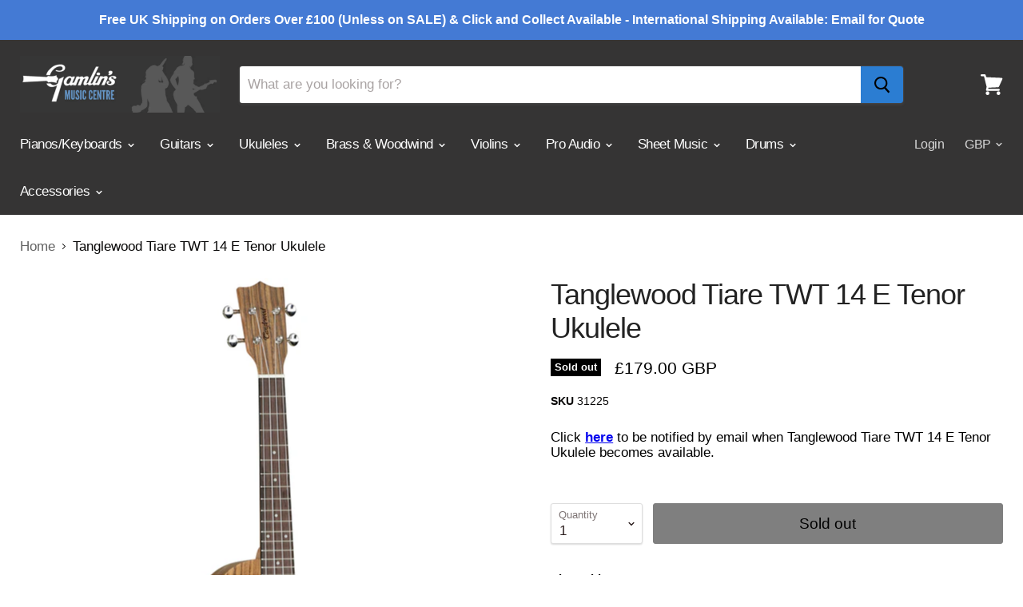

--- FILE ---
content_type: text/html; charset=utf-8
request_url: https://gamlinsmusic.com/products/tanglewood-tiare-twt-14-e-tenor-ukulele
body_size: 33424
content:
<!doctype html>
<html class="no-js no-touch" lang="en">
  <head>
     
   <script
    src="https://www.paypal.com/sdk/js?client-id=AQaIYaVtv4577dLI0GllXQj93AXAJW3NO0DydHHk-dnfBVfgswInkyDZsYAgjvM2p121UVWZgitFsWiL&components=messages"
    data-namespace="PayPalSDK">
</script>
    
    <meta charset="utf-8">
    <meta http-equiv="x-ua-compatible" content="IE=edge">

    <link rel="preconnect" href="https://cdn.shopify.com">
    <link rel="preconnect" href="https://fonts.shopifycdn.com">
    <link rel="preconnect" href="https://v.shopify.com">
    <link rel="preconnect" href="https://cdn.shopifycloud.com">

    <title>Tanglewood Tiare TWT 14 E Tenor Ukulele — Gamlins Music Centre</title>

    
      <meta name="description" content="SHAPE: Tenor Cutaway TOP: Ovangkol BACK: Ovangkol SIDES: Ovangkol NECK (MATERIAL): Okoume FINGERBOARD: Natural Wood BRIDGE: Natural Wood BINDING: None SADDLE: ABS Ivory White NUT: ABS Ivory White (35mm) SCALE LENGTH: 434mm MACHINE HEADS: Die cast Chrome FINISH: Natural Satin EQ: Tanglewood TEQ-TUT STRINGS: Aquila Nylgu">
    

    

    
      <link rel="canonical" href="https://gamlinsmusic.com/products/tanglewood-tiare-twt-14-e-tenor-ukulele" />
    

    <meta name="viewport" content="width=device-width">

    
    















<meta property="og:site_name" content="Gamlins Music Centre">
<meta property="og:url" content="https://gamlinsmusic.com/products/tanglewood-tiare-twt-14-e-tenor-ukulele">
<meta property="og:title" content="Tanglewood Tiare TWT 14 E Tenor Ukulele">
<meta property="og:type" content="website">
<meta property="og:description" content="SHAPE: Tenor Cutaway TOP: Ovangkol BACK: Ovangkol SIDES: Ovangkol NECK (MATERIAL): Okoume FINGERBOARD: Natural Wood BRIDGE: Natural Wood BINDING: None SADDLE: ABS Ivory White NUT: ABS Ivory White (35mm) SCALE LENGTH: 434mm MACHINE HEADS: Die cast Chrome FINISH: Natural Satin EQ: Tanglewood TEQ-TUT STRINGS: Aquila Nylgu">




    
    
    

    
    
    <meta
      property="og:image"
      content="https://gamlinsmusic.com/cdn/shop/products/twt14e_2020_1200x1714.jpg?v=1635951994"
    />
    <meta
      property="og:image:secure_url"
      content="https://gamlinsmusic.com/cdn/shop/products/twt14e_2020_1200x1714.jpg?v=1635951994"
    />
    <meta property="og:image:width" content="1200" />
    <meta property="og:image:height" content="1714" />
    
    
    <meta property="og:image:alt" content="Tanglewood Tiare TWT 14 E Tenor Ukulele" />
  
















<meta name="twitter:title" content="Tanglewood Tiare TWT 14 E Tenor Ukulele">
<meta name="twitter:description" content="SHAPE: Tenor Cutaway TOP: Ovangkol BACK: Ovangkol SIDES: Ovangkol NECK (MATERIAL): Okoume FINGERBOARD: Natural Wood BRIDGE: Natural Wood BINDING: None SADDLE: ABS Ivory White NUT: ABS Ivory White (35mm) SCALE LENGTH: 434mm MACHINE HEADS: Die cast Chrome FINISH: Natural Satin EQ: Tanglewood TEQ-TUT STRINGS: Aquila Nylgu">


    
    
    
      
      
      <meta name="twitter:card" content="summary">
    
    
    <meta
      property="twitter:image"
      content="https://gamlinsmusic.com/cdn/shop/products/twt14e_2020_1200x1200_crop_center.jpg?v=1635951994"
    />
    <meta property="twitter:image:width" content="1200" />
    <meta property="twitter:image:height" content="1200" />
    
    
    <meta property="twitter:image:alt" content="Tanglewood Tiare TWT 14 E Tenor Ukulele" />
  



    <link rel="preload" href="" as="font" crossorigin="anonymous">
    <link rel="preload" as="style" href="//gamlinsmusic.com/cdn/shop/t/17/assets/theme.scss.css?v=47635619227237640691759259516">

    <script>window.performance && window.performance.mark && window.performance.mark('shopify.content_for_header.start');</script><meta name="google-site-verification" content="Hx8TaBgTWdVkSvFNg_GNaWqVvn2kbYBegxn6pFiRjqs">
<meta name="google-site-verification" content="TlbPuE4qGrt27pIGtvKxvKx6wGNhFT4Jbs6iHLNmCPM">
<meta id="shopify-digital-wallet" name="shopify-digital-wallet" content="/25714458672/digital_wallets/dialog">
<meta name="shopify-checkout-api-token" content="e105da2038db89d7cf3cccf53be75cb0">
<meta id="in-context-paypal-metadata" data-shop-id="25714458672" data-venmo-supported="false" data-environment="production" data-locale="en_US" data-paypal-v4="true" data-currency="GBP">
<link rel="alternate" type="application/json+oembed" href="https://gamlinsmusic.com/products/tanglewood-tiare-twt-14-e-tenor-ukulele.oembed">
<script async="async" src="/checkouts/internal/preloads.js?locale=en-GB"></script>
<link rel="preconnect" href="https://shop.app" crossorigin="anonymous">
<script async="async" src="https://shop.app/checkouts/internal/preloads.js?locale=en-GB&shop_id=25714458672" crossorigin="anonymous"></script>
<script id="apple-pay-shop-capabilities" type="application/json">{"shopId":25714458672,"countryCode":"GB","currencyCode":"GBP","merchantCapabilities":["supports3DS"],"merchantId":"gid:\/\/shopify\/Shop\/25714458672","merchantName":"Gamlins Music Centre","requiredBillingContactFields":["postalAddress","email","phone"],"requiredShippingContactFields":["postalAddress","email","phone"],"shippingType":"shipping","supportedNetworks":["visa","maestro","masterCard","amex","discover","elo"],"total":{"type":"pending","label":"Gamlins Music Centre","amount":"1.00"},"shopifyPaymentsEnabled":true,"supportsSubscriptions":true}</script>
<script id="shopify-features" type="application/json">{"accessToken":"e105da2038db89d7cf3cccf53be75cb0","betas":["rich-media-storefront-analytics"],"domain":"gamlinsmusic.com","predictiveSearch":true,"shopId":25714458672,"locale":"en"}</script>
<script>var Shopify = Shopify || {};
Shopify.shop = "gamlins-music-co.myshopify.com";
Shopify.locale = "en";
Shopify.currency = {"active":"GBP","rate":"1.0"};
Shopify.country = "GB";
Shopify.theme = {"name":"Copy of Copy of Empire","id":78761820229,"schema_name":"Empire","schema_version":"4.6.0","theme_store_id":838,"role":"main"};
Shopify.theme.handle = "null";
Shopify.theme.style = {"id":null,"handle":null};
Shopify.cdnHost = "gamlinsmusic.com/cdn";
Shopify.routes = Shopify.routes || {};
Shopify.routes.root = "/";</script>
<script type="module">!function(o){(o.Shopify=o.Shopify||{}).modules=!0}(window);</script>
<script>!function(o){function n(){var o=[];function n(){o.push(Array.prototype.slice.apply(arguments))}return n.q=o,n}var t=o.Shopify=o.Shopify||{};t.loadFeatures=n(),t.autoloadFeatures=n()}(window);</script>
<script>
  window.ShopifyPay = window.ShopifyPay || {};
  window.ShopifyPay.apiHost = "shop.app\/pay";
  window.ShopifyPay.redirectState = null;
</script>
<script id="shop-js-analytics" type="application/json">{"pageType":"product"}</script>
<script defer="defer" async type="module" src="//gamlinsmusic.com/cdn/shopifycloud/shop-js/modules/v2/client.init-shop-cart-sync_BT-GjEfc.en.esm.js"></script>
<script defer="defer" async type="module" src="//gamlinsmusic.com/cdn/shopifycloud/shop-js/modules/v2/chunk.common_D58fp_Oc.esm.js"></script>
<script defer="defer" async type="module" src="//gamlinsmusic.com/cdn/shopifycloud/shop-js/modules/v2/chunk.modal_xMitdFEc.esm.js"></script>
<script type="module">
  await import("//gamlinsmusic.com/cdn/shopifycloud/shop-js/modules/v2/client.init-shop-cart-sync_BT-GjEfc.en.esm.js");
await import("//gamlinsmusic.com/cdn/shopifycloud/shop-js/modules/v2/chunk.common_D58fp_Oc.esm.js");
await import("//gamlinsmusic.com/cdn/shopifycloud/shop-js/modules/v2/chunk.modal_xMitdFEc.esm.js");

  window.Shopify.SignInWithShop?.initShopCartSync?.({"fedCMEnabled":true,"windoidEnabled":true});

</script>
<script>
  window.Shopify = window.Shopify || {};
  if (!window.Shopify.featureAssets) window.Shopify.featureAssets = {};
  window.Shopify.featureAssets['shop-js'] = {"shop-cart-sync":["modules/v2/client.shop-cart-sync_DZOKe7Ll.en.esm.js","modules/v2/chunk.common_D58fp_Oc.esm.js","modules/v2/chunk.modal_xMitdFEc.esm.js"],"init-fed-cm":["modules/v2/client.init-fed-cm_B6oLuCjv.en.esm.js","modules/v2/chunk.common_D58fp_Oc.esm.js","modules/v2/chunk.modal_xMitdFEc.esm.js"],"shop-cash-offers":["modules/v2/client.shop-cash-offers_D2sdYoxE.en.esm.js","modules/v2/chunk.common_D58fp_Oc.esm.js","modules/v2/chunk.modal_xMitdFEc.esm.js"],"shop-login-button":["modules/v2/client.shop-login-button_QeVjl5Y3.en.esm.js","modules/v2/chunk.common_D58fp_Oc.esm.js","modules/v2/chunk.modal_xMitdFEc.esm.js"],"pay-button":["modules/v2/client.pay-button_DXTOsIq6.en.esm.js","modules/v2/chunk.common_D58fp_Oc.esm.js","modules/v2/chunk.modal_xMitdFEc.esm.js"],"shop-button":["modules/v2/client.shop-button_DQZHx9pm.en.esm.js","modules/v2/chunk.common_D58fp_Oc.esm.js","modules/v2/chunk.modal_xMitdFEc.esm.js"],"avatar":["modules/v2/client.avatar_BTnouDA3.en.esm.js"],"init-windoid":["modules/v2/client.init-windoid_CR1B-cfM.en.esm.js","modules/v2/chunk.common_D58fp_Oc.esm.js","modules/v2/chunk.modal_xMitdFEc.esm.js"],"init-shop-for-new-customer-accounts":["modules/v2/client.init-shop-for-new-customer-accounts_C_vY_xzh.en.esm.js","modules/v2/client.shop-login-button_QeVjl5Y3.en.esm.js","modules/v2/chunk.common_D58fp_Oc.esm.js","modules/v2/chunk.modal_xMitdFEc.esm.js"],"init-shop-email-lookup-coordinator":["modules/v2/client.init-shop-email-lookup-coordinator_BI7n9ZSv.en.esm.js","modules/v2/chunk.common_D58fp_Oc.esm.js","modules/v2/chunk.modal_xMitdFEc.esm.js"],"init-shop-cart-sync":["modules/v2/client.init-shop-cart-sync_BT-GjEfc.en.esm.js","modules/v2/chunk.common_D58fp_Oc.esm.js","modules/v2/chunk.modal_xMitdFEc.esm.js"],"shop-toast-manager":["modules/v2/client.shop-toast-manager_DiYdP3xc.en.esm.js","modules/v2/chunk.common_D58fp_Oc.esm.js","modules/v2/chunk.modal_xMitdFEc.esm.js"],"init-customer-accounts":["modules/v2/client.init-customer-accounts_D9ZNqS-Q.en.esm.js","modules/v2/client.shop-login-button_QeVjl5Y3.en.esm.js","modules/v2/chunk.common_D58fp_Oc.esm.js","modules/v2/chunk.modal_xMitdFEc.esm.js"],"init-customer-accounts-sign-up":["modules/v2/client.init-customer-accounts-sign-up_iGw4briv.en.esm.js","modules/v2/client.shop-login-button_QeVjl5Y3.en.esm.js","modules/v2/chunk.common_D58fp_Oc.esm.js","modules/v2/chunk.modal_xMitdFEc.esm.js"],"shop-follow-button":["modules/v2/client.shop-follow-button_CqMgW2wH.en.esm.js","modules/v2/chunk.common_D58fp_Oc.esm.js","modules/v2/chunk.modal_xMitdFEc.esm.js"],"checkout-modal":["modules/v2/client.checkout-modal_xHeaAweL.en.esm.js","modules/v2/chunk.common_D58fp_Oc.esm.js","modules/v2/chunk.modal_xMitdFEc.esm.js"],"shop-login":["modules/v2/client.shop-login_D91U-Q7h.en.esm.js","modules/v2/chunk.common_D58fp_Oc.esm.js","modules/v2/chunk.modal_xMitdFEc.esm.js"],"lead-capture":["modules/v2/client.lead-capture_BJmE1dJe.en.esm.js","modules/v2/chunk.common_D58fp_Oc.esm.js","modules/v2/chunk.modal_xMitdFEc.esm.js"],"payment-terms":["modules/v2/client.payment-terms_Ci9AEqFq.en.esm.js","modules/v2/chunk.common_D58fp_Oc.esm.js","modules/v2/chunk.modal_xMitdFEc.esm.js"]};
</script>
<script>(function() {
  var isLoaded = false;
  function asyncLoad() {
    if (isLoaded) return;
    isLoaded = true;
    var urls = ["https:\/\/cdn.cartsguru.io\/8c080dd8-ab35-4ee5-972d-f6aacbebfce1\/c.js?shop=gamlins-music-co.myshopify.com","https:\/\/app.testimonialhub.com\/shopifyapp\/showsrstemplate.js?shop=gamlins-music-co.myshopify.com","https:\/\/instafeed.nfcube.com\/cdn\/35b5ab0ffb7c53a4ec14c3ff4d57d46e.js?shop=gamlins-music-co.myshopify.com"];
    for (var i = 0; i < urls.length; i++) {
      var s = document.createElement('script');
      s.type = 'text/javascript';
      s.async = true;
      s.src = urls[i];
      var x = document.getElementsByTagName('script')[0];
      x.parentNode.insertBefore(s, x);
    }
  };
  if(window.attachEvent) {
    window.attachEvent('onload', asyncLoad);
  } else {
    window.addEventListener('load', asyncLoad, false);
  }
})();</script>
<script id="__st">var __st={"a":25714458672,"offset":0,"reqid":"1114765f-73db-447b-8130-759a9c9321d6-1769046176","pageurl":"gamlinsmusic.com\/products\/tanglewood-tiare-twt-14-e-tenor-ukulele","u":"6f7a719faaaa","p":"product","rtyp":"product","rid":6657880424517};</script>
<script>window.ShopifyPaypalV4VisibilityTracking = true;</script>
<script id="captcha-bootstrap">!function(){'use strict';const t='contact',e='account',n='new_comment',o=[[t,t],['blogs',n],['comments',n],[t,'customer']],c=[[e,'customer_login'],[e,'guest_login'],[e,'recover_customer_password'],[e,'create_customer']],r=t=>t.map((([t,e])=>`form[action*='/${t}']:not([data-nocaptcha='true']) input[name='form_type'][value='${e}']`)).join(','),a=t=>()=>t?[...document.querySelectorAll(t)].map((t=>t.form)):[];function s(){const t=[...o],e=r(t);return a(e)}const i='password',u='form_key',d=['recaptcha-v3-token','g-recaptcha-response','h-captcha-response',i],f=()=>{try{return window.sessionStorage}catch{return}},m='__shopify_v',_=t=>t.elements[u];function p(t,e,n=!1){try{const o=window.sessionStorage,c=JSON.parse(o.getItem(e)),{data:r}=function(t){const{data:e,action:n}=t;return t[m]||n?{data:e,action:n}:{data:t,action:n}}(c);for(const[e,n]of Object.entries(r))t.elements[e]&&(t.elements[e].value=n);n&&o.removeItem(e)}catch(o){console.error('form repopulation failed',{error:o})}}const l='form_type',E='cptcha';function T(t){t.dataset[E]=!0}const w=window,h=w.document,L='Shopify',v='ce_forms',y='captcha';let A=!1;((t,e)=>{const n=(g='f06e6c50-85a8-45c8-87d0-21a2b65856fe',I='https://cdn.shopify.com/shopifycloud/storefront-forms-hcaptcha/ce_storefront_forms_captcha_hcaptcha.v1.5.2.iife.js',D={infoText:'Protected by hCaptcha',privacyText:'Privacy',termsText:'Terms'},(t,e,n)=>{const o=w[L][v],c=o.bindForm;if(c)return c(t,g,e,D).then(n);var r;o.q.push([[t,g,e,D],n]),r=I,A||(h.body.append(Object.assign(h.createElement('script'),{id:'captcha-provider',async:!0,src:r})),A=!0)});var g,I,D;w[L]=w[L]||{},w[L][v]=w[L][v]||{},w[L][v].q=[],w[L][y]=w[L][y]||{},w[L][y].protect=function(t,e){n(t,void 0,e),T(t)},Object.freeze(w[L][y]),function(t,e,n,w,h,L){const[v,y,A,g]=function(t,e,n){const i=e?o:[],u=t?c:[],d=[...i,...u],f=r(d),m=r(i),_=r(d.filter((([t,e])=>n.includes(e))));return[a(f),a(m),a(_),s()]}(w,h,L),I=t=>{const e=t.target;return e instanceof HTMLFormElement?e:e&&e.form},D=t=>v().includes(t);t.addEventListener('submit',(t=>{const e=I(t);if(!e)return;const n=D(e)&&!e.dataset.hcaptchaBound&&!e.dataset.recaptchaBound,o=_(e),c=g().includes(e)&&(!o||!o.value);(n||c)&&t.preventDefault(),c&&!n&&(function(t){try{if(!f())return;!function(t){const e=f();if(!e)return;const n=_(t);if(!n)return;const o=n.value;o&&e.removeItem(o)}(t);const e=Array.from(Array(32),(()=>Math.random().toString(36)[2])).join('');!function(t,e){_(t)||t.append(Object.assign(document.createElement('input'),{type:'hidden',name:u})),t.elements[u].value=e}(t,e),function(t,e){const n=f();if(!n)return;const o=[...t.querySelectorAll(`input[type='${i}']`)].map((({name:t})=>t)),c=[...d,...o],r={};for(const[a,s]of new FormData(t).entries())c.includes(a)||(r[a]=s);n.setItem(e,JSON.stringify({[m]:1,action:t.action,data:r}))}(t,e)}catch(e){console.error('failed to persist form',e)}}(e),e.submit())}));const S=(t,e)=>{t&&!t.dataset[E]&&(n(t,e.some((e=>e===t))),T(t))};for(const o of['focusin','change'])t.addEventListener(o,(t=>{const e=I(t);D(e)&&S(e,y())}));const B=e.get('form_key'),M=e.get(l),P=B&&M;t.addEventListener('DOMContentLoaded',(()=>{const t=y();if(P)for(const e of t)e.elements[l].value===M&&p(e,B);[...new Set([...A(),...v().filter((t=>'true'===t.dataset.shopifyCaptcha))])].forEach((e=>S(e,t)))}))}(h,new URLSearchParams(w.location.search),n,t,e,['guest_login'])})(!0,!0)}();</script>
<script integrity="sha256-4kQ18oKyAcykRKYeNunJcIwy7WH5gtpwJnB7kiuLZ1E=" data-source-attribution="shopify.loadfeatures" defer="defer" src="//gamlinsmusic.com/cdn/shopifycloud/storefront/assets/storefront/load_feature-a0a9edcb.js" crossorigin="anonymous"></script>
<script crossorigin="anonymous" defer="defer" src="//gamlinsmusic.com/cdn/shopifycloud/storefront/assets/shopify_pay/storefront-65b4c6d7.js?v=20250812"></script>
<script data-source-attribution="shopify.dynamic_checkout.dynamic.init">var Shopify=Shopify||{};Shopify.PaymentButton=Shopify.PaymentButton||{isStorefrontPortableWallets:!0,init:function(){window.Shopify.PaymentButton.init=function(){};var t=document.createElement("script");t.src="https://gamlinsmusic.com/cdn/shopifycloud/portable-wallets/latest/portable-wallets.en.js",t.type="module",document.head.appendChild(t)}};
</script>
<script data-source-attribution="shopify.dynamic_checkout.buyer_consent">
  function portableWalletsHideBuyerConsent(e){var t=document.getElementById("shopify-buyer-consent"),n=document.getElementById("shopify-subscription-policy-button");t&&n&&(t.classList.add("hidden"),t.setAttribute("aria-hidden","true"),n.removeEventListener("click",e))}function portableWalletsShowBuyerConsent(e){var t=document.getElementById("shopify-buyer-consent"),n=document.getElementById("shopify-subscription-policy-button");t&&n&&(t.classList.remove("hidden"),t.removeAttribute("aria-hidden"),n.addEventListener("click",e))}window.Shopify?.PaymentButton&&(window.Shopify.PaymentButton.hideBuyerConsent=portableWalletsHideBuyerConsent,window.Shopify.PaymentButton.showBuyerConsent=portableWalletsShowBuyerConsent);
</script>
<script data-source-attribution="shopify.dynamic_checkout.cart.bootstrap">document.addEventListener("DOMContentLoaded",(function(){function t(){return document.querySelector("shopify-accelerated-checkout-cart, shopify-accelerated-checkout")}if(t())Shopify.PaymentButton.init();else{new MutationObserver((function(e,n){t()&&(Shopify.PaymentButton.init(),n.disconnect())})).observe(document.body,{childList:!0,subtree:!0})}}));
</script>
<link id="shopify-accelerated-checkout-styles" rel="stylesheet" media="screen" href="https://gamlinsmusic.com/cdn/shopifycloud/portable-wallets/latest/accelerated-checkout-backwards-compat.css" crossorigin="anonymous">
<style id="shopify-accelerated-checkout-cart">
        #shopify-buyer-consent {
  margin-top: 1em;
  display: inline-block;
  width: 100%;
}

#shopify-buyer-consent.hidden {
  display: none;
}

#shopify-subscription-policy-button {
  background: none;
  border: none;
  padding: 0;
  text-decoration: underline;
  font-size: inherit;
  cursor: pointer;
}

#shopify-subscription-policy-button::before {
  box-shadow: none;
}

      </style>

<script>window.performance && window.performance.mark && window.performance.mark('shopify.content_for_header.end');</script>

    <script>
      document.documentElement.className=document.documentElement.className.replace(/\bno-js\b/,'js');
      if(window.Shopify&&window.Shopify.designMode)document.documentElement.className+=' in-theme-editor';
      if(('ontouchstart' in window)||window.DocumentTouch&&document instanceof DocumentTouch)document.documentElement.className=document.documentElement.className.replace(/\bno-touch\b/,'has-touch');
    </script>

    <link href="//gamlinsmusic.com/cdn/shop/t/17/assets/theme.scss.css?v=47635619227237640691759259516" rel="stylesheet" type="text/css" media="all" />
    
    <script src="//code.jquery.com/jquery-3.5.1.min.js" type="text/javascript"></script>
  
                  <script>
              if (typeof BSS_PL == 'undefined') {
                  var BSS_PL = {};
              }
              var bssPlApiServer = "https://product-labels-pro.bsscommerce.com";
              BSS_PL.customerTags = 'null'
              BSS_PL.configData = [];
              BSS_PL.storeId = 5723;
              BSS_PL.currentPlan = "false";
              </script>
          
                    <link href="//gamlinsmusic.com/cdn/shop/t/17/assets/ndnapps-easyfaqs.css?v=138253918344588568131612616149" rel="stylesheet" type="text/css" media="all" />
<link href="https://monorail-edge.shopifysvc.com" rel="dns-prefetch">
<script>(function(){if ("sendBeacon" in navigator && "performance" in window) {try {var session_token_from_headers = performance.getEntriesByType('navigation')[0].serverTiming.find(x => x.name == '_s').description;} catch {var session_token_from_headers = undefined;}var session_cookie_matches = document.cookie.match(/_shopify_s=([^;]*)/);var session_token_from_cookie = session_cookie_matches && session_cookie_matches.length === 2 ? session_cookie_matches[1] : "";var session_token = session_token_from_headers || session_token_from_cookie || "";function handle_abandonment_event(e) {var entries = performance.getEntries().filter(function(entry) {return /monorail-edge.shopifysvc.com/.test(entry.name);});if (!window.abandonment_tracked && entries.length === 0) {window.abandonment_tracked = true;var currentMs = Date.now();var navigation_start = performance.timing.navigationStart;var payload = {shop_id: 25714458672,url: window.location.href,navigation_start,duration: currentMs - navigation_start,session_token,page_type: "product"};window.navigator.sendBeacon("https://monorail-edge.shopifysvc.com/v1/produce", JSON.stringify({schema_id: "online_store_buyer_site_abandonment/1.1",payload: payload,metadata: {event_created_at_ms: currentMs,event_sent_at_ms: currentMs}}));}}window.addEventListener('pagehide', handle_abandonment_event);}}());</script>
<script id="web-pixels-manager-setup">(function e(e,d,r,n,o){if(void 0===o&&(o={}),!Boolean(null===(a=null===(i=window.Shopify)||void 0===i?void 0:i.analytics)||void 0===a?void 0:a.replayQueue)){var i,a;window.Shopify=window.Shopify||{};var t=window.Shopify;t.analytics=t.analytics||{};var s=t.analytics;s.replayQueue=[],s.publish=function(e,d,r){return s.replayQueue.push([e,d,r]),!0};try{self.performance.mark("wpm:start")}catch(e){}var l=function(){var e={modern:/Edge?\/(1{2}[4-9]|1[2-9]\d|[2-9]\d{2}|\d{4,})\.\d+(\.\d+|)|Firefox\/(1{2}[4-9]|1[2-9]\d|[2-9]\d{2}|\d{4,})\.\d+(\.\d+|)|Chrom(ium|e)\/(9{2}|\d{3,})\.\d+(\.\d+|)|(Maci|X1{2}).+ Version\/(15\.\d+|(1[6-9]|[2-9]\d|\d{3,})\.\d+)([,.]\d+|)( \(\w+\)|)( Mobile\/\w+|) Safari\/|Chrome.+OPR\/(9{2}|\d{3,})\.\d+\.\d+|(CPU[ +]OS|iPhone[ +]OS|CPU[ +]iPhone|CPU IPhone OS|CPU iPad OS)[ +]+(15[._]\d+|(1[6-9]|[2-9]\d|\d{3,})[._]\d+)([._]\d+|)|Android:?[ /-](13[3-9]|1[4-9]\d|[2-9]\d{2}|\d{4,})(\.\d+|)(\.\d+|)|Android.+Firefox\/(13[5-9]|1[4-9]\d|[2-9]\d{2}|\d{4,})\.\d+(\.\d+|)|Android.+Chrom(ium|e)\/(13[3-9]|1[4-9]\d|[2-9]\d{2}|\d{4,})\.\d+(\.\d+|)|SamsungBrowser\/([2-9]\d|\d{3,})\.\d+/,legacy:/Edge?\/(1[6-9]|[2-9]\d|\d{3,})\.\d+(\.\d+|)|Firefox\/(5[4-9]|[6-9]\d|\d{3,})\.\d+(\.\d+|)|Chrom(ium|e)\/(5[1-9]|[6-9]\d|\d{3,})\.\d+(\.\d+|)([\d.]+$|.*Safari\/(?![\d.]+ Edge\/[\d.]+$))|(Maci|X1{2}).+ Version\/(10\.\d+|(1[1-9]|[2-9]\d|\d{3,})\.\d+)([,.]\d+|)( \(\w+\)|)( Mobile\/\w+|) Safari\/|Chrome.+OPR\/(3[89]|[4-9]\d|\d{3,})\.\d+\.\d+|(CPU[ +]OS|iPhone[ +]OS|CPU[ +]iPhone|CPU IPhone OS|CPU iPad OS)[ +]+(10[._]\d+|(1[1-9]|[2-9]\d|\d{3,})[._]\d+)([._]\d+|)|Android:?[ /-](13[3-9]|1[4-9]\d|[2-9]\d{2}|\d{4,})(\.\d+|)(\.\d+|)|Mobile Safari.+OPR\/([89]\d|\d{3,})\.\d+\.\d+|Android.+Firefox\/(13[5-9]|1[4-9]\d|[2-9]\d{2}|\d{4,})\.\d+(\.\d+|)|Android.+Chrom(ium|e)\/(13[3-9]|1[4-9]\d|[2-9]\d{2}|\d{4,})\.\d+(\.\d+|)|Android.+(UC? ?Browser|UCWEB|U3)[ /]?(15\.([5-9]|\d{2,})|(1[6-9]|[2-9]\d|\d{3,})\.\d+)\.\d+|SamsungBrowser\/(5\.\d+|([6-9]|\d{2,})\.\d+)|Android.+MQ{2}Browser\/(14(\.(9|\d{2,})|)|(1[5-9]|[2-9]\d|\d{3,})(\.\d+|))(\.\d+|)|K[Aa][Ii]OS\/(3\.\d+|([4-9]|\d{2,})\.\d+)(\.\d+|)/},d=e.modern,r=e.legacy,n=navigator.userAgent;return n.match(d)?"modern":n.match(r)?"legacy":"unknown"}(),u="modern"===l?"modern":"legacy",c=(null!=n?n:{modern:"",legacy:""})[u],f=function(e){return[e.baseUrl,"/wpm","/b",e.hashVersion,"modern"===e.buildTarget?"m":"l",".js"].join("")}({baseUrl:d,hashVersion:r,buildTarget:u}),m=function(e){var d=e.version,r=e.bundleTarget,n=e.surface,o=e.pageUrl,i=e.monorailEndpoint;return{emit:function(e){var a=e.status,t=e.errorMsg,s=(new Date).getTime(),l=JSON.stringify({metadata:{event_sent_at_ms:s},events:[{schema_id:"web_pixels_manager_load/3.1",payload:{version:d,bundle_target:r,page_url:o,status:a,surface:n,error_msg:t},metadata:{event_created_at_ms:s}}]});if(!i)return console&&console.warn&&console.warn("[Web Pixels Manager] No Monorail endpoint provided, skipping logging."),!1;try{return self.navigator.sendBeacon.bind(self.navigator)(i,l)}catch(e){}var u=new XMLHttpRequest;try{return u.open("POST",i,!0),u.setRequestHeader("Content-Type","text/plain"),u.send(l),!0}catch(e){return console&&console.warn&&console.warn("[Web Pixels Manager] Got an unhandled error while logging to Monorail."),!1}}}}({version:r,bundleTarget:l,surface:e.surface,pageUrl:self.location.href,monorailEndpoint:e.monorailEndpoint});try{o.browserTarget=l,function(e){var d=e.src,r=e.async,n=void 0===r||r,o=e.onload,i=e.onerror,a=e.sri,t=e.scriptDataAttributes,s=void 0===t?{}:t,l=document.createElement("script"),u=document.querySelector("head"),c=document.querySelector("body");if(l.async=n,l.src=d,a&&(l.integrity=a,l.crossOrigin="anonymous"),s)for(var f in s)if(Object.prototype.hasOwnProperty.call(s,f))try{l.dataset[f]=s[f]}catch(e){}if(o&&l.addEventListener("load",o),i&&l.addEventListener("error",i),u)u.appendChild(l);else{if(!c)throw new Error("Did not find a head or body element to append the script");c.appendChild(l)}}({src:f,async:!0,onload:function(){if(!function(){var e,d;return Boolean(null===(d=null===(e=window.Shopify)||void 0===e?void 0:e.analytics)||void 0===d?void 0:d.initialized)}()){var d=window.webPixelsManager.init(e)||void 0;if(d){var r=window.Shopify.analytics;r.replayQueue.forEach((function(e){var r=e[0],n=e[1],o=e[2];d.publishCustomEvent(r,n,o)})),r.replayQueue=[],r.publish=d.publishCustomEvent,r.visitor=d.visitor,r.initialized=!0}}},onerror:function(){return m.emit({status:"failed",errorMsg:"".concat(f," has failed to load")})},sri:function(e){var d=/^sha384-[A-Za-z0-9+/=]+$/;return"string"==typeof e&&d.test(e)}(c)?c:"",scriptDataAttributes:o}),m.emit({status:"loading"})}catch(e){m.emit({status:"failed",errorMsg:(null==e?void 0:e.message)||"Unknown error"})}}})({shopId: 25714458672,storefrontBaseUrl: "https://gamlinsmusic.com",extensionsBaseUrl: "https://extensions.shopifycdn.com/cdn/shopifycloud/web-pixels-manager",monorailEndpoint: "https://monorail-edge.shopifysvc.com/unstable/produce_batch",surface: "storefront-renderer",enabledBetaFlags: ["2dca8a86"],webPixelsConfigList: [{"id":"907936120","configuration":"{\"config\":\"{\\\"pixel_id\\\":\\\"G-LBSXZYVG8R\\\",\\\"target_country\\\":\\\"GB\\\",\\\"gtag_events\\\":[{\\\"type\\\":\\\"search\\\",\\\"action_label\\\":[\\\"G-LBSXZYVG8R\\\",\\\"AW-684073096\\\/wymyCIjh17sBEIjBmMYC\\\"]},{\\\"type\\\":\\\"begin_checkout\\\",\\\"action_label\\\":[\\\"G-LBSXZYVG8R\\\",\\\"AW-684073096\\\/jwPuCIXh17sBEIjBmMYC\\\"]},{\\\"type\\\":\\\"view_item\\\",\\\"action_label\\\":[\\\"G-LBSXZYVG8R\\\",\\\"AW-684073096\\\/VI16CP_g17sBEIjBmMYC\\\",\\\"MC-QBL9RZW96T\\\"]},{\\\"type\\\":\\\"purchase\\\",\\\"action_label\\\":[\\\"G-LBSXZYVG8R\\\",\\\"AW-684073096\\\/BmUXCPzg17sBEIjBmMYC\\\",\\\"MC-QBL9RZW96T\\\"]},{\\\"type\\\":\\\"page_view\\\",\\\"action_label\\\":[\\\"G-LBSXZYVG8R\\\",\\\"AW-684073096\\\/lXGHCPng17sBEIjBmMYC\\\",\\\"MC-QBL9RZW96T\\\"]},{\\\"type\\\":\\\"add_payment_info\\\",\\\"action_label\\\":[\\\"G-LBSXZYVG8R\\\",\\\"AW-684073096\\\/Ex4dCIvh17sBEIjBmMYC\\\"]},{\\\"type\\\":\\\"add_to_cart\\\",\\\"action_label\\\":[\\\"G-LBSXZYVG8R\\\",\\\"AW-684073096\\\/DBbnCILh17sBEIjBmMYC\\\"]}],\\\"enable_monitoring_mode\\\":false}\"}","eventPayloadVersion":"v1","runtimeContext":"OPEN","scriptVersion":"b2a88bafab3e21179ed38636efcd8a93","type":"APP","apiClientId":1780363,"privacyPurposes":[],"dataSharingAdjustments":{"protectedCustomerApprovalScopes":["read_customer_address","read_customer_email","read_customer_name","read_customer_personal_data","read_customer_phone"]}},{"id":"shopify-app-pixel","configuration":"{}","eventPayloadVersion":"v1","runtimeContext":"STRICT","scriptVersion":"0450","apiClientId":"shopify-pixel","type":"APP","privacyPurposes":["ANALYTICS","MARKETING"]},{"id":"shopify-custom-pixel","eventPayloadVersion":"v1","runtimeContext":"LAX","scriptVersion":"0450","apiClientId":"shopify-pixel","type":"CUSTOM","privacyPurposes":["ANALYTICS","MARKETING"]}],isMerchantRequest: false,initData: {"shop":{"name":"Gamlins Music Centre","paymentSettings":{"currencyCode":"GBP"},"myshopifyDomain":"gamlins-music-co.myshopify.com","countryCode":"GB","storefrontUrl":"https:\/\/gamlinsmusic.com"},"customer":null,"cart":null,"checkout":null,"productVariants":[{"price":{"amount":179.0,"currencyCode":"GBP"},"product":{"title":"Tanglewood Tiare TWT 14 E Tenor Ukulele","vendor":"Gamlins Music Centre","id":"6657880424517","untranslatedTitle":"Tanglewood Tiare TWT 14 E Tenor Ukulele","url":"\/products\/tanglewood-tiare-twt-14-e-tenor-ukulele","type":"Ukulele"},"id":"39601394352197","image":{"src":"\/\/gamlinsmusic.com\/cdn\/shop\/products\/twt14e_2020.jpg?v=1635951994"},"sku":"31225","title":"Default Title","untranslatedTitle":"Default Title"}],"purchasingCompany":null},},"https://gamlinsmusic.com/cdn","fcfee988w5aeb613cpc8e4bc33m6693e112",{"modern":"","legacy":""},{"shopId":"25714458672","storefrontBaseUrl":"https:\/\/gamlinsmusic.com","extensionBaseUrl":"https:\/\/extensions.shopifycdn.com\/cdn\/shopifycloud\/web-pixels-manager","surface":"storefront-renderer","enabledBetaFlags":"[\"2dca8a86\"]","isMerchantRequest":"false","hashVersion":"fcfee988w5aeb613cpc8e4bc33m6693e112","publish":"custom","events":"[[\"page_viewed\",{}],[\"product_viewed\",{\"productVariant\":{\"price\":{\"amount\":179.0,\"currencyCode\":\"GBP\"},\"product\":{\"title\":\"Tanglewood Tiare TWT 14 E Tenor Ukulele\",\"vendor\":\"Gamlins Music Centre\",\"id\":\"6657880424517\",\"untranslatedTitle\":\"Tanglewood Tiare TWT 14 E Tenor Ukulele\",\"url\":\"\/products\/tanglewood-tiare-twt-14-e-tenor-ukulele\",\"type\":\"Ukulele\"},\"id\":\"39601394352197\",\"image\":{\"src\":\"\/\/gamlinsmusic.com\/cdn\/shop\/products\/twt14e_2020.jpg?v=1635951994\"},\"sku\":\"31225\",\"title\":\"Default Title\",\"untranslatedTitle\":\"Default Title\"}}]]"});</script><script>
  window.ShopifyAnalytics = window.ShopifyAnalytics || {};
  window.ShopifyAnalytics.meta = window.ShopifyAnalytics.meta || {};
  window.ShopifyAnalytics.meta.currency = 'GBP';
  var meta = {"product":{"id":6657880424517,"gid":"gid:\/\/shopify\/Product\/6657880424517","vendor":"Gamlins Music Centre","type":"Ukulele","handle":"tanglewood-tiare-twt-14-e-tenor-ukulele","variants":[{"id":39601394352197,"price":17900,"name":"Tanglewood Tiare TWT 14 E Tenor Ukulele","public_title":null,"sku":"31225"}],"remote":false},"page":{"pageType":"product","resourceType":"product","resourceId":6657880424517,"requestId":"1114765f-73db-447b-8130-759a9c9321d6-1769046176"}};
  for (var attr in meta) {
    window.ShopifyAnalytics.meta[attr] = meta[attr];
  }
</script>
<script class="analytics">
  (function () {
    var customDocumentWrite = function(content) {
      var jquery = null;

      if (window.jQuery) {
        jquery = window.jQuery;
      } else if (window.Checkout && window.Checkout.$) {
        jquery = window.Checkout.$;
      }

      if (jquery) {
        jquery('body').append(content);
      }
    };

    var hasLoggedConversion = function(token) {
      if (token) {
        return document.cookie.indexOf('loggedConversion=' + token) !== -1;
      }
      return false;
    }

    var setCookieIfConversion = function(token) {
      if (token) {
        var twoMonthsFromNow = new Date(Date.now());
        twoMonthsFromNow.setMonth(twoMonthsFromNow.getMonth() + 2);

        document.cookie = 'loggedConversion=' + token + '; expires=' + twoMonthsFromNow;
      }
    }

    var trekkie = window.ShopifyAnalytics.lib = window.trekkie = window.trekkie || [];
    if (trekkie.integrations) {
      return;
    }
    trekkie.methods = [
      'identify',
      'page',
      'ready',
      'track',
      'trackForm',
      'trackLink'
    ];
    trekkie.factory = function(method) {
      return function() {
        var args = Array.prototype.slice.call(arguments);
        args.unshift(method);
        trekkie.push(args);
        return trekkie;
      };
    };
    for (var i = 0; i < trekkie.methods.length; i++) {
      var key = trekkie.methods[i];
      trekkie[key] = trekkie.factory(key);
    }
    trekkie.load = function(config) {
      trekkie.config = config || {};
      trekkie.config.initialDocumentCookie = document.cookie;
      var first = document.getElementsByTagName('script')[0];
      var script = document.createElement('script');
      script.type = 'text/javascript';
      script.onerror = function(e) {
        var scriptFallback = document.createElement('script');
        scriptFallback.type = 'text/javascript';
        scriptFallback.onerror = function(error) {
                var Monorail = {
      produce: function produce(monorailDomain, schemaId, payload) {
        var currentMs = new Date().getTime();
        var event = {
          schema_id: schemaId,
          payload: payload,
          metadata: {
            event_created_at_ms: currentMs,
            event_sent_at_ms: currentMs
          }
        };
        return Monorail.sendRequest("https://" + monorailDomain + "/v1/produce", JSON.stringify(event));
      },
      sendRequest: function sendRequest(endpointUrl, payload) {
        // Try the sendBeacon API
        if (window && window.navigator && typeof window.navigator.sendBeacon === 'function' && typeof window.Blob === 'function' && !Monorail.isIos12()) {
          var blobData = new window.Blob([payload], {
            type: 'text/plain'
          });

          if (window.navigator.sendBeacon(endpointUrl, blobData)) {
            return true;
          } // sendBeacon was not successful

        } // XHR beacon

        var xhr = new XMLHttpRequest();

        try {
          xhr.open('POST', endpointUrl);
          xhr.setRequestHeader('Content-Type', 'text/plain');
          xhr.send(payload);
        } catch (e) {
          console.log(e);
        }

        return false;
      },
      isIos12: function isIos12() {
        return window.navigator.userAgent.lastIndexOf('iPhone; CPU iPhone OS 12_') !== -1 || window.navigator.userAgent.lastIndexOf('iPad; CPU OS 12_') !== -1;
      }
    };
    Monorail.produce('monorail-edge.shopifysvc.com',
      'trekkie_storefront_load_errors/1.1',
      {shop_id: 25714458672,
      theme_id: 78761820229,
      app_name: "storefront",
      context_url: window.location.href,
      source_url: "//gamlinsmusic.com/cdn/s/trekkie.storefront.cd680fe47e6c39ca5d5df5f0a32d569bc48c0f27.min.js"});

        };
        scriptFallback.async = true;
        scriptFallback.src = '//gamlinsmusic.com/cdn/s/trekkie.storefront.cd680fe47e6c39ca5d5df5f0a32d569bc48c0f27.min.js';
        first.parentNode.insertBefore(scriptFallback, first);
      };
      script.async = true;
      script.src = '//gamlinsmusic.com/cdn/s/trekkie.storefront.cd680fe47e6c39ca5d5df5f0a32d569bc48c0f27.min.js';
      first.parentNode.insertBefore(script, first);
    };
    trekkie.load(
      {"Trekkie":{"appName":"storefront","development":false,"defaultAttributes":{"shopId":25714458672,"isMerchantRequest":null,"themeId":78761820229,"themeCityHash":"4424449353377079984","contentLanguage":"en","currency":"GBP","eventMetadataId":"73602e5c-5438-482f-9460-31725522c97d"},"isServerSideCookieWritingEnabled":true,"monorailRegion":"shop_domain","enabledBetaFlags":["65f19447"]},"Session Attribution":{},"S2S":{"facebookCapiEnabled":false,"source":"trekkie-storefront-renderer","apiClientId":580111}}
    );

    var loaded = false;
    trekkie.ready(function() {
      if (loaded) return;
      loaded = true;

      window.ShopifyAnalytics.lib = window.trekkie;

      var originalDocumentWrite = document.write;
      document.write = customDocumentWrite;
      try { window.ShopifyAnalytics.merchantGoogleAnalytics.call(this); } catch(error) {};
      document.write = originalDocumentWrite;

      window.ShopifyAnalytics.lib.page(null,{"pageType":"product","resourceType":"product","resourceId":6657880424517,"requestId":"1114765f-73db-447b-8130-759a9c9321d6-1769046176","shopifyEmitted":true});

      var match = window.location.pathname.match(/checkouts\/(.+)\/(thank_you|post_purchase)/)
      var token = match? match[1]: undefined;
      if (!hasLoggedConversion(token)) {
        setCookieIfConversion(token);
        window.ShopifyAnalytics.lib.track("Viewed Product",{"currency":"GBP","variantId":39601394352197,"productId":6657880424517,"productGid":"gid:\/\/shopify\/Product\/6657880424517","name":"Tanglewood Tiare TWT 14 E Tenor Ukulele","price":"179.00","sku":"31225","brand":"Gamlins Music Centre","variant":null,"category":"Ukulele","nonInteraction":true,"remote":false},undefined,undefined,{"shopifyEmitted":true});
      window.ShopifyAnalytics.lib.track("monorail:\/\/trekkie_storefront_viewed_product\/1.1",{"currency":"GBP","variantId":39601394352197,"productId":6657880424517,"productGid":"gid:\/\/shopify\/Product\/6657880424517","name":"Tanglewood Tiare TWT 14 E Tenor Ukulele","price":"179.00","sku":"31225","brand":"Gamlins Music Centre","variant":null,"category":"Ukulele","nonInteraction":true,"remote":false,"referer":"https:\/\/gamlinsmusic.com\/products\/tanglewood-tiare-twt-14-e-tenor-ukulele"});
      }
    });


        var eventsListenerScript = document.createElement('script');
        eventsListenerScript.async = true;
        eventsListenerScript.src = "//gamlinsmusic.com/cdn/shopifycloud/storefront/assets/shop_events_listener-3da45d37.js";
        document.getElementsByTagName('head')[0].appendChild(eventsListenerScript);

})();</script>
<script
  defer
  src="https://gamlinsmusic.com/cdn/shopifycloud/perf-kit/shopify-perf-kit-3.0.4.min.js"
  data-application="storefront-renderer"
  data-shop-id="25714458672"
  data-render-region="gcp-us-east1"
  data-page-type="product"
  data-theme-instance-id="78761820229"
  data-theme-name="Empire"
  data-theme-version="4.6.0"
  data-monorail-region="shop_domain"
  data-resource-timing-sampling-rate="10"
  data-shs="true"
  data-shs-beacon="true"
  data-shs-export-with-fetch="true"
  data-shs-logs-sample-rate="1"
  data-shs-beacon-endpoint="https://gamlinsmusic.com/api/collect"
></script>
</head>
             

  <body class="template-product">
    <a class="skip-to-main" href="#site-main">Skip to content</a>
    <div id="shopify-section-static-announcement" class="shopify-section site-announcement"><script
  type="application/json"
  data-section-id="static-announcement"
  data-section-type="static-announcement">
</script>









  
    <div
      class="
        announcement-bar
        
      "
      style="
        color: #ffffff;
        background: #447ad4;
      ">
      

      
        <div class="announcement-bar-text">
          Free UK Shipping on Orders Over £100 (Unless on SALE) & Click and Collect Available - International Shipping Available: Email for Quote
        </div>
      

      <div class="announcement-bar-text-mobile">
        
          Free UK Shipping on Orders Over £100 (Unless on SALE) & Click and Collect Available - International Shipping Available: Email for Quote
        
      </div>
    </div>
  


</div>
    <header
      class="site-header site-header-nav--open"
      role="banner"
      data-site-header
    >
      <div id="shopify-section-static-header" class="shopify-section site-header-wrapper"><script
  type="application/json"
  data-section-id="static-header"
  data-section-type="static-header"
  data-section-data>
  {
    "settings": {
      "sticky_header": true,
      "live_search": {
        "enable": true,
        "enable_images": true,
        "enable_content": true,
        "money_format": "£{{amount}}",
        "context": {
          "view_all_results": "View all results",
          "view_all_products": "View all products",
          "content_results": {
            "title": "Pages \u0026amp; Posts",
            "no_results": "No results."
          },
          "no_results_products": {
            "title": "No products for “*terms*”.",
            "message": "Sorry, we couldn’t find any matches."
          }
        }
      }
    },
    "currency": {
      "enable": true,
      "shop_currency": "GBP",
      "default_currency": "GBP",
      "display_format": "money_with_currency_format",
      "money_format": "£{{amount}} GBP",
      "money_format_no_currency": "£{{amount}}",
      "money_format_currency": "£{{amount}} GBP"
    }
  }
</script>

<div
  class="
    site-header-main
    
      site-header--full-width
    
  "
  data-site-header-main
  data-site-header-sticky
>
  <a class="site-header-menu-toggle" href="#" data-menu-toggle>
    <div class="site-header-menu-toggle--button" tabindex="-1">
      <span class="toggle-icon--bar toggle-icon--bar-top"></span>
      <span class="toggle-icon--bar toggle-icon--bar-middle"></span>
      <span class="toggle-icon--bar toggle-icon--bar-bottom"></span>
      <span class="visually-hidden">Menu</span>
    </div>
  </a>

  <div
    class="
      site-header-main-content
      
    "
  >
    <div class="site-header-logo">
      <a
        class="site-logo"
        href="/">
        
          
          
          
          
          

          

          

  

  <img
    
      src="//gamlinsmusic.com/cdn/shop/files/yam_877x250.png?v=1613583880"
    
    alt=""

    
      data-rimg
      srcset="//gamlinsmusic.com/cdn/shop/files/yam_877x250.png?v=1613583880 1x, //gamlinsmusic.com/cdn/shop/files/yam_938x268.png?v=1613583880 1.07x"
    

    class="site-logo-image"
    style="
            max-width: 250px;
            max-height: 100px;
          "
    
  >




        
      </a>
    </div>

    



<div class="live-search" data-live-search>
  <form
    class="live-search-form form-fields-inline"
    action="/search"
    method="get"
    role="search"
    aria-label="Product"
    data-live-search-form
  >
    <input type="hidden" name="type" value="article,page,product">
    <div class="form-field no-label">
      <input
        class="form-field-input live-search-form-field"
        type="text"
        name="q"
        aria-label="Search"
        placeholder="What are you looking for?"
        
        autocomplete="off"
        data-live-search-input>
      <button
        class="live-search-takeover-cancel"
        type="submit"
        data-live-search-takeover-cancel>
        Cancel
      </button>

      <button
        class="live-search-button button-primary"
        type="button"
        aria-label="Search"
        data-live-search-submit
      >
        <span class="search-icon search-icon--inactive">
          <svg
  aria-hidden="true"
  focusable="false"
  role="presentation"
  xmlns="http://www.w3.org/2000/svg"
  width="20"
  height="21"
  viewBox="0 0 20 21"
>
  <path fill="currentColor" fill-rule="evenodd" d="M12.514 14.906a8.264 8.264 0 0 1-4.322 1.21C3.668 16.116 0 12.513 0 8.07 0 3.626 3.668.023 8.192.023c4.525 0 8.193 3.603 8.193 8.047 0 2.033-.769 3.89-2.035 5.307l4.999 5.552-1.775 1.597-5.06-5.62zm-4.322-.843c3.37 0 6.102-2.684 6.102-5.993 0-3.31-2.732-5.994-6.102-5.994S2.09 4.76 2.09 8.07c0 3.31 2.732 5.993 6.102 5.993z"/>
</svg>
        </span>
        <span class="search-icon search-icon--active">
          <svg
  aria-hidden="true"
  focusable="false"
  role="presentation"
  width="26"
  height="26"
  viewBox="0 0 26 26"
  xmlns="http://www.w3.org/2000/svg"
>
  <g fill-rule="nonzero" fill="currentColor">
    <path d="M13 26C5.82 26 0 20.18 0 13S5.82 0 13 0s13 5.82 13 13-5.82 13-13 13zm0-3.852a9.148 9.148 0 1 0 0-18.296 9.148 9.148 0 0 0 0 18.296z" opacity=".29"/><path d="M13 26c7.18 0 13-5.82 13-13a1.926 1.926 0 0 0-3.852 0A9.148 9.148 0 0 1 13 22.148 1.926 1.926 0 0 0 13 26z"/>
  </g>
</svg>
        </span>
      </button>
    </div>

    <div class="search-flydown" data-live-search-flydown>
      <div class="search-flydown--placeholder" data-live-search-placeholder>
        <div class="search-flydown--product-items">
          
            <a class="search-flydown--product search-flydown--product" href="#">
              
                <div class="search-flydown--product-image">
                  <svg class="placeholder--image placeholder--content-image" xmlns="http://www.w3.org/2000/svg" viewBox="0 0 525.5 525.5"><path d="M324.5 212.7H203c-1.6 0-2.8 1.3-2.8 2.8V308c0 1.6 1.3 2.8 2.8 2.8h121.6c1.6 0 2.8-1.3 2.8-2.8v-92.5c0-1.6-1.3-2.8-2.9-2.8zm1.1 95.3c0 .6-.5 1.1-1.1 1.1H203c-.6 0-1.1-.5-1.1-1.1v-92.5c0-.6.5-1.1 1.1-1.1h121.6c.6 0 1.1.5 1.1 1.1V308z"/><path d="M210.4 299.5H240v.1s.1 0 .2-.1h75.2v-76.2h-105v76.2zm1.8-7.2l20-20c1.6-1.6 3.8-2.5 6.1-2.5s4.5.9 6.1 2.5l1.5 1.5 16.8 16.8c-12.9 3.3-20.7 6.3-22.8 7.2h-27.7v-5.5zm101.5-10.1c-20.1 1.7-36.7 4.8-49.1 7.9l-16.9-16.9 26.3-26.3c1.6-1.6 3.8-2.5 6.1-2.5s4.5.9 6.1 2.5l27.5 27.5v7.8zm-68.9 15.5c9.7-3.5 33.9-10.9 68.9-13.8v13.8h-68.9zm68.9-72.7v46.8l-26.2-26.2c-1.9-1.9-4.5-3-7.3-3s-5.4 1.1-7.3 3l-26.3 26.3-.9-.9c-1.9-1.9-4.5-3-7.3-3s-5.4 1.1-7.3 3l-18.8 18.8V225h101.4z"/><path d="M232.8 254c4.6 0 8.3-3.7 8.3-8.3s-3.7-8.3-8.3-8.3-8.3 3.7-8.3 8.3 3.7 8.3 8.3 8.3zm0-14.9c3.6 0 6.6 2.9 6.6 6.6s-2.9 6.6-6.6 6.6-6.6-2.9-6.6-6.6 3-6.6 6.6-6.6z"/></svg>
                </div>
              

              <div class="search-flydown--product-text">
                <span class="search-flydown--product-title placeholder--content-text"></span>
                <span class="search-flydown--product-price placeholder--content-text"></span>
              </div>
            </a>
          
            <a class="search-flydown--product search-flydown--product" href="#">
              
                <div class="search-flydown--product-image">
                  <svg class="placeholder--image placeholder--content-image" xmlns="http://www.w3.org/2000/svg" viewBox="0 0 525.5 525.5"><path d="M324.5 212.7H203c-1.6 0-2.8 1.3-2.8 2.8V308c0 1.6 1.3 2.8 2.8 2.8h121.6c1.6 0 2.8-1.3 2.8-2.8v-92.5c0-1.6-1.3-2.8-2.9-2.8zm1.1 95.3c0 .6-.5 1.1-1.1 1.1H203c-.6 0-1.1-.5-1.1-1.1v-92.5c0-.6.5-1.1 1.1-1.1h121.6c.6 0 1.1.5 1.1 1.1V308z"/><path d="M210.4 299.5H240v.1s.1 0 .2-.1h75.2v-76.2h-105v76.2zm1.8-7.2l20-20c1.6-1.6 3.8-2.5 6.1-2.5s4.5.9 6.1 2.5l1.5 1.5 16.8 16.8c-12.9 3.3-20.7 6.3-22.8 7.2h-27.7v-5.5zm101.5-10.1c-20.1 1.7-36.7 4.8-49.1 7.9l-16.9-16.9 26.3-26.3c1.6-1.6 3.8-2.5 6.1-2.5s4.5.9 6.1 2.5l27.5 27.5v7.8zm-68.9 15.5c9.7-3.5 33.9-10.9 68.9-13.8v13.8h-68.9zm68.9-72.7v46.8l-26.2-26.2c-1.9-1.9-4.5-3-7.3-3s-5.4 1.1-7.3 3l-26.3 26.3-.9-.9c-1.9-1.9-4.5-3-7.3-3s-5.4 1.1-7.3 3l-18.8 18.8V225h101.4z"/><path d="M232.8 254c4.6 0 8.3-3.7 8.3-8.3s-3.7-8.3-8.3-8.3-8.3 3.7-8.3 8.3 3.7 8.3 8.3 8.3zm0-14.9c3.6 0 6.6 2.9 6.6 6.6s-2.9 6.6-6.6 6.6-6.6-2.9-6.6-6.6 3-6.6 6.6-6.6z"/></svg>
                </div>
              

              <div class="search-flydown--product-text">
                <span class="search-flydown--product-title placeholder--content-text"></span>
                <span class="search-flydown--product-price placeholder--content-text"></span>
              </div>
            </a>
          
            <a class="search-flydown--product search-flydown--product" href="#">
              
                <div class="search-flydown--product-image">
                  <svg class="placeholder--image placeholder--content-image" xmlns="http://www.w3.org/2000/svg" viewBox="0 0 525.5 525.5"><path d="M324.5 212.7H203c-1.6 0-2.8 1.3-2.8 2.8V308c0 1.6 1.3 2.8 2.8 2.8h121.6c1.6 0 2.8-1.3 2.8-2.8v-92.5c0-1.6-1.3-2.8-2.9-2.8zm1.1 95.3c0 .6-.5 1.1-1.1 1.1H203c-.6 0-1.1-.5-1.1-1.1v-92.5c0-.6.5-1.1 1.1-1.1h121.6c.6 0 1.1.5 1.1 1.1V308z"/><path d="M210.4 299.5H240v.1s.1 0 .2-.1h75.2v-76.2h-105v76.2zm1.8-7.2l20-20c1.6-1.6 3.8-2.5 6.1-2.5s4.5.9 6.1 2.5l1.5 1.5 16.8 16.8c-12.9 3.3-20.7 6.3-22.8 7.2h-27.7v-5.5zm101.5-10.1c-20.1 1.7-36.7 4.8-49.1 7.9l-16.9-16.9 26.3-26.3c1.6-1.6 3.8-2.5 6.1-2.5s4.5.9 6.1 2.5l27.5 27.5v7.8zm-68.9 15.5c9.7-3.5 33.9-10.9 68.9-13.8v13.8h-68.9zm68.9-72.7v46.8l-26.2-26.2c-1.9-1.9-4.5-3-7.3-3s-5.4 1.1-7.3 3l-26.3 26.3-.9-.9c-1.9-1.9-4.5-3-7.3-3s-5.4 1.1-7.3 3l-18.8 18.8V225h101.4z"/><path d="M232.8 254c4.6 0 8.3-3.7 8.3-8.3s-3.7-8.3-8.3-8.3-8.3 3.7-8.3 8.3 3.7 8.3 8.3 8.3zm0-14.9c3.6 0 6.6 2.9 6.6 6.6s-2.9 6.6-6.6 6.6-6.6-2.9-6.6-6.6 3-6.6 6.6-6.6z"/></svg>
                </div>
              

              <div class="search-flydown--product-text">
                <span class="search-flydown--product-title placeholder--content-text"></span>
                <span class="search-flydown--product-price placeholder--content-text"></span>
              </div>
            </a>
          
        </div>
      </div>

      <div class="search-flydown--results search-flydown--results--content-enabled" data-live-search-results></div>

      
    </div>
  </form>
</div>


    
  </div>

  <div class="site-header-cart">
    <a class="site-header-cart--button" href="/cart">
      <span
        class="site-header-cart--count "
        data-header-cart-count="">
      </span>

      <svg
  aria-hidden="true"
  focusable="false"
  role="presentation"
  width="28"
  height="26"
  viewBox="0 10 28 26"
  xmlns="http://www.w3.org/2000/svg"
>
  <path fill="currentColor" fill-rule="evenodd" d="M26.15 14.488L6.977 13.59l-.666-2.661C6.159 10.37 5.704 10 5.127 10H1.213C.547 10 0 10.558 0 11.238c0 .68.547 1.238 1.213 1.238h2.974l3.337 13.249-.82 3.465c-.092.371 0 .774.212 1.053.243.31.576.465.94.465H22.72c.667 0 1.214-.558 1.214-1.239 0-.68-.547-1.238-1.214-1.238H9.434l.333-1.423 12.135-.589c.455-.03.85-.31 1.032-.712l4.247-9.286c.181-.34.151-.774-.06-1.144-.212-.34-.577-.589-.97-.589zM22.297 36c-1.256 0-2.275-1.04-2.275-2.321 0-1.282 1.019-2.322 2.275-2.322s2.275 1.04 2.275 2.322c0 1.281-1.02 2.321-2.275 2.321zM10.92 33.679C10.92 34.96 9.9 36 8.646 36 7.39 36 6.37 34.96 6.37 33.679c0-1.282 1.019-2.322 2.275-2.322s2.275 1.04 2.275 2.322z"/>
</svg>
      <span class="visually-hidden">View cart</span>
    </a>
  </div>
</div>

<div
  class="
    site-navigation-wrapper

    
      site-navigation--has-actions
    

    
      site-header--full-width
    
  "
  data-site-navigation
  id="site-header-nav"
>
  <nav
    class="site-navigation"
    aria-label="Main"
  >
    




<ul
  class="navmenu navmenu-depth-1"
  data-navmenu
  aria-label="Main Menu"
>
  
    
    

    
    
    
    
<li
      class="navmenu-item      navmenu-item-parent      navmenu-id-pianos-keyboards      "
      
      data-test-linkthing
      data-navmenu-parent
      
    >
      <a
        class="navmenu-link navmenu-link-parent "
        href="/collections/piano"
        
          aria-haspopup="true"
          aria-expanded="false"
        
      >
        Pianos/Keyboards 
        
          <span
            class="navmenu-icon navmenu-icon-depth-1"
            data-navmenu-trigger
          >
            <svg
  aria-hidden="true"
  focusable="false"
  role="presentation"
  xmlns="http://www.w3.org/2000/svg"
  width="8"
  height="6"
  viewBox="0 0 8 6"
>
  <g fill="currentColor" fill-rule="evenodd">
    <polygon class="icon-chevron-down-left" points="4 5.371 7.668 1.606 6.665 .629 4 3.365"/>
    <polygon class="icon-chevron-down-right" points="4 3.365 1.335 .629 1.335 .629 .332 1.606 4 5.371"/>
  </g>
</svg>

          </span>
        
      </a>

      

      
        



<ul
  class="navmenu navmenu-depth-2 navmenu-submenu"
  data-navmenu
  data-navmenu-submenu
  aria-label="Main Menu"
>
  
    

    
    

    
      <li
        class="navmenu-item navmenu-id-stools-stands"
      >
        <a
          class="navmenu-link "
          href="/collections/stools-stands-keys"
        >
          Stools & Stands
        </a>
      </li>
    
  
    

    
    

    
      <li
        class="navmenu-item navmenu-id-piano-keyboard-accessories"
      >
        <a
          class="navmenu-link "
          href="/collections/accessories-keys"
        >
          Piano & Keyboard Accessories 
        </a>
      </li>
    
  
</ul>

      
    </li>
  
    
    

    
    
    
    
<li
      class="navmenu-item      navmenu-item-parent      navmenu-id-guitars      "
      
      data-test-linkthing
      data-navmenu-parent
      
    >
      <a
        class="navmenu-link navmenu-link-parent "
        href="/collections/guitars"
        
          aria-haspopup="true"
          aria-expanded="false"
        
      >
        Guitars
        
          <span
            class="navmenu-icon navmenu-icon-depth-1"
            data-navmenu-trigger
          >
            <svg
  aria-hidden="true"
  focusable="false"
  role="presentation"
  xmlns="http://www.w3.org/2000/svg"
  width="8"
  height="6"
  viewBox="0 0 8 6"
>
  <g fill="currentColor" fill-rule="evenodd">
    <polygon class="icon-chevron-down-left" points="4 5.371 7.668 1.606 6.665 .629 4 3.365"/>
    <polygon class="icon-chevron-down-right" points="4 3.365 1.335 .629 1.335 .629 .332 1.606 4 5.371"/>
  </g>
</svg>

          </span>
        
      </a>

      

      
        



<ul
  class="navmenu navmenu-depth-2 navmenu-submenu"
  data-navmenu
  data-navmenu-submenu
  aria-label="Main Menu"
>
  
    

    
    

    
<li
        class="navmenu-item        navmenu-item-parent        navmenu-id-electric-guitars"
        data-navmenu-parent
      >
        <a
          class="navmenu-link navmenu-link-parent "
          href="/collections/guitar"
          
            aria-haspopup="true"
            aria-expanded="false"
          
        >
          Electric Guitars

          
            <span
              class="navmenu-icon navmenu-icon-depth-2"
              data-navmenu-trigger
            >
              
              <svg
  aria-hidden="true"
  focusable="false"
  role="presentation"
  xmlns="http://www.w3.org/2000/svg"
  width="8"
  height="6"
  viewBox="0 0 8 6"
>
  <g fill="currentColor" fill-rule="evenodd">
    <polygon class="icon-chevron-down-left" points="4 5.371 7.668 1.606 6.665 .629 4 3.365"/>
    <polygon class="icon-chevron-down-right" points="4 3.365 1.335 .629 1.335 .629 .332 1.606 4 5.371"/>
  </g>
</svg>

            </span>
          
        </a>

        

        
          



<ul
  class="navmenu navmenu-depth-3 navmenu-submenu"
  data-navmenu
  data-navmenu-submenu
  aria-label="Main Menu"
>
  
    

    
    

    
      <li
        class="navmenu-item navmenu-id-vintage-guitars"
      >
        <a
          class="navmenu-link "
          href="/collections/vintage-guitars"
        >
          Vintage Guitars
        </a>
      </li>
    
  
    

    
    

    
      <li
        class="navmenu-item navmenu-id-left-handed-electric-guitars"
      >
        <a
          class="navmenu-link "
          href="/collections/left-handed-electric-guitars"
        >
          Left Handed Electric Guitars
        </a>
      </li>
    
  
    

    
    

    
      <li
        class="navmenu-item navmenu-id-electric-guitar-starter-packs"
      >
        <a
          class="navmenu-link "
          href="/collections/electric-guitar-starter-packs"
        >
          Electric Guitar Starter Packs
        </a>
      </li>
    
  
</ul>

        
      </li>
    
  
    

    
    

    
<li
        class="navmenu-item        navmenu-item-parent        navmenu-id-acoustic-guitars"
        data-navmenu-parent
      >
        <a
          class="navmenu-link navmenu-link-parent "
          href="/collections/acoustic-guitar"
          
            aria-haspopup="true"
            aria-expanded="false"
          
        >
          Acoustic Guitars

          
            <span
              class="navmenu-icon navmenu-icon-depth-2"
              data-navmenu-trigger
            >
              
              <svg
  aria-hidden="true"
  focusable="false"
  role="presentation"
  xmlns="http://www.w3.org/2000/svg"
  width="8"
  height="6"
  viewBox="0 0 8 6"
>
  <g fill="currentColor" fill-rule="evenodd">
    <polygon class="icon-chevron-down-left" points="4 5.371 7.668 1.606 6.665 .629 4 3.365"/>
    <polygon class="icon-chevron-down-right" points="4 3.365 1.335 .629 1.335 .629 .332 1.606 4 5.371"/>
  </g>
</svg>

            </span>
          
        </a>

        

        
          



<ul
  class="navmenu navmenu-depth-3 navmenu-submenu"
  data-navmenu
  data-navmenu-submenu
  aria-label="Main Menu"
>
  
    

    
    

    
      <li
        class="navmenu-item navmenu-id-left-handed"
      >
        <a
          class="navmenu-link "
          href="/collections/left-handed-acoustics"
        >
          Left Handed
        </a>
      </li>
    
  
</ul>

        
      </li>
    
  
    

    
    

    
      <li
        class="navmenu-item navmenu-id-classical-guitars"
      >
        <a
          class="navmenu-link "
          href="/collections/classical-guitars"
        >
          Classical Guitars
        </a>
      </li>
    
  
    

    
    

    
<li
        class="navmenu-item        navmenu-item-parent        navmenu-id-amplifiers"
        data-navmenu-parent
      >
        <a
          class="navmenu-link navmenu-link-parent "
          href="/collections/guitar-amplifiers"
          
            aria-haspopup="true"
            aria-expanded="false"
          
        >
          Amplifiers

          
            <span
              class="navmenu-icon navmenu-icon-depth-2"
              data-navmenu-trigger
            >
              
              <svg
  aria-hidden="true"
  focusable="false"
  role="presentation"
  xmlns="http://www.w3.org/2000/svg"
  width="8"
  height="6"
  viewBox="0 0 8 6"
>
  <g fill="currentColor" fill-rule="evenodd">
    <polygon class="icon-chevron-down-left" points="4 5.371 7.668 1.606 6.665 .629 4 3.365"/>
    <polygon class="icon-chevron-down-right" points="4 3.365 1.335 .629 1.335 .629 .332 1.606 4 5.371"/>
  </g>
</svg>

            </span>
          
        </a>

        

        
          



<ul
  class="navmenu navmenu-depth-3 navmenu-submenu"
  data-navmenu
  data-navmenu-submenu
  aria-label="Main Menu"
>
  
    

    
    

    
      <li
        class="navmenu-item navmenu-id-acoustic-guitar-amplifiers"
      >
        <a
          class="navmenu-link "
          href="/collections/acoustic-guitar-amps"
        >
          Acoustic Guitar Amplifiers
        </a>
      </li>
    
  
</ul>

        
      </li>
    
  
    

    
    

    
<li
        class="navmenu-item        navmenu-item-parent        navmenu-id-guitar-strings"
        data-navmenu-parent
      >
        <a
          class="navmenu-link navmenu-link-parent "
          href="/collections/guitar-strings"
          
            aria-haspopup="true"
            aria-expanded="false"
          
        >
          Guitar Strings

          
            <span
              class="navmenu-icon navmenu-icon-depth-2"
              data-navmenu-trigger
            >
              
              <svg
  aria-hidden="true"
  focusable="false"
  role="presentation"
  xmlns="http://www.w3.org/2000/svg"
  width="8"
  height="6"
  viewBox="0 0 8 6"
>
  <g fill="currentColor" fill-rule="evenodd">
    <polygon class="icon-chevron-down-left" points="4 5.371 7.668 1.606 6.665 .629 4 3.365"/>
    <polygon class="icon-chevron-down-right" points="4 3.365 1.335 .629 1.335 .629 .332 1.606 4 5.371"/>
  </g>
</svg>

            </span>
          
        </a>

        

        
          



<ul
  class="navmenu navmenu-depth-3 navmenu-submenu"
  data-navmenu
  data-navmenu-submenu
  aria-label="Main Menu"
>
  
    

    
    

    
      <li
        class="navmenu-item navmenu-id-acoustic-guitar-strings"
      >
        <a
          class="navmenu-link "
          href="/collections/acoustic-guitar-strings-accessories"
        >
          Acoustic Guitar Strings
        </a>
      </li>
    
  
    

    
    

    
      <li
        class="navmenu-item navmenu-id-electric-guitar-strings"
      >
        <a
          class="navmenu-link "
          href="/collections/electric-guitar-strings-accessories"
        >
          Electric Guitar Strings
        </a>
      </li>
    
  
    

    
    

    
      <li
        class="navmenu-item navmenu-id-classical-guitar-strings"
      >
        <a
          class="navmenu-link "
          href="/collections/classical-guitar-strings-accessories"
        >
          Classical Guitar Strings
        </a>
      </li>
    
  
    

    
    

    
      <li
        class="navmenu-item navmenu-id-bass-guitar-strings"
      >
        <a
          class="navmenu-link "
          href="/collections/bass-strings-accessories"
        >
          Bass Guitar Strings
        </a>
      </li>
    
  
</ul>

        
      </li>
    
  
    

    
    

    
<li
        class="navmenu-item        navmenu-item-parent        navmenu-id-guitar-cables"
        data-navmenu-parent
      >
        <a
          class="navmenu-link navmenu-link-parent "
          href="/collections/instrument-cables"
          
            aria-haspopup="true"
            aria-expanded="false"
          
        >
          Guitar Cables

          
            <span
              class="navmenu-icon navmenu-icon-depth-2"
              data-navmenu-trigger
            >
              
              <svg
  aria-hidden="true"
  focusable="false"
  role="presentation"
  xmlns="http://www.w3.org/2000/svg"
  width="8"
  height="6"
  viewBox="0 0 8 6"
>
  <g fill="currentColor" fill-rule="evenodd">
    <polygon class="icon-chevron-down-left" points="4 5.371 7.668 1.606 6.665 .629 4 3.365"/>
    <polygon class="icon-chevron-down-right" points="4 3.365 1.335 .629 1.335 .629 .332 1.606 4 5.371"/>
  </g>
</svg>

            </span>
          
        </a>

        

        
          



<ul
  class="navmenu navmenu-depth-3 navmenu-submenu"
  data-navmenu
  data-navmenu-submenu
  aria-label="Main Menu"
>
  
    

    
    

    
      <li
        class="navmenu-item navmenu-id-patch-cables"
      >
        <a
          class="navmenu-link "
          href="/collections/guitar-cables"
        >
          Patch Cables
        </a>
      </li>
    
  
    

    
    

    
      <li
        class="navmenu-item navmenu-id-10ft-instrument-cables"
      >
        <a
          class="navmenu-link "
          href="/collections/10ft-instrument-cable"
        >
          10ft Instrument Cables
        </a>
      </li>
    
  
    

    
    

    
      <li
        class="navmenu-item navmenu-id-20ft-instrument-cables"
      >
        <a
          class="navmenu-link "
          href="/collections/20ft-instrument-cables"
        >
          20ft Instrument Cables
        </a>
      </li>
    
  
    

    
    

    
      <li
        class="navmenu-item navmenu-id-coiled-cables"
      >
        <a
          class="navmenu-link "
          href="/collections/coiled-cables"
        >
          Coiled Cables
        </a>
      </li>
    
  
</ul>

        
      </li>
    
  
    

    
    

    
<li
        class="navmenu-item        navmenu-item-parent        navmenu-id-guitar-cases-gig-bags"
        data-navmenu-parent
      >
        <a
          class="navmenu-link navmenu-link-parent "
          href="/collections/guitar-cases-gig-bags"
          
            aria-haspopup="true"
            aria-expanded="false"
          
        >
          Guitar Cases & Gig Bags

          
            <span
              class="navmenu-icon navmenu-icon-depth-2"
              data-navmenu-trigger
            >
              
              <svg
  aria-hidden="true"
  focusable="false"
  role="presentation"
  xmlns="http://www.w3.org/2000/svg"
  width="8"
  height="6"
  viewBox="0 0 8 6"
>
  <g fill="currentColor" fill-rule="evenodd">
    <polygon class="icon-chevron-down-left" points="4 5.371 7.668 1.606 6.665 .629 4 3.365"/>
    <polygon class="icon-chevron-down-right" points="4 3.365 1.335 .629 1.335 .629 .332 1.606 4 5.371"/>
  </g>
</svg>

            </span>
          
        </a>

        

        
          



<ul
  class="navmenu navmenu-depth-3 navmenu-submenu"
  data-navmenu
  data-navmenu-submenu
  aria-label="Main Menu"
>
  
    

    
    

    
      <li
        class="navmenu-item navmenu-id-acoustic-guitar-cases-gig-bags"
      >
        <a
          class="navmenu-link "
          href="/collections/acoustic-guitar-cases-gig-bags"
        >
          Acoustic Guitar Cases & Gig Bags
        </a>
      </li>
    
  
    

    
    

    
      <li
        class="navmenu-item navmenu-id-electric-guitar-cases-gig-bags"
      >
        <a
          class="navmenu-link "
          href="/collections/electric-guitar-cases-gig-bags"
        >
          Electric Guitar Cases & Gig Bags
        </a>
      </li>
    
  
    

    
    

    
      <li
        class="navmenu-item navmenu-id-classical-guitar-cases-gig-bags"
      >
        <a
          class="navmenu-link "
          href="/collections/classical-guitar-cases-gig-bags"
        >
          Classical Guitar Cases & Gig Bags
        </a>
      </li>
    
  
    

    
    

    
      <li
        class="navmenu-item navmenu-id-bass-guitar-cases-gig-bags"
      >
        <a
          class="navmenu-link "
          href="/collections/bass-guitar-cases-gig-bags"
        >
          Bass Guitar Cases & Gig Bags
        </a>
      </li>
    
  
</ul>

        
      </li>
    
  
    

    
    

    
<li
        class="navmenu-item        navmenu-item-parent        navmenu-id-guitar-accessories"
        data-navmenu-parent
      >
        <a
          class="navmenu-link navmenu-link-parent "
          href="/collections/guitar-strings-accessories"
          
            aria-haspopup="true"
            aria-expanded="false"
          
        >
          Guitar Accessories

          
            <span
              class="navmenu-icon navmenu-icon-depth-2"
              data-navmenu-trigger
            >
              
              <svg
  aria-hidden="true"
  focusable="false"
  role="presentation"
  xmlns="http://www.w3.org/2000/svg"
  width="8"
  height="6"
  viewBox="0 0 8 6"
>
  <g fill="currentColor" fill-rule="evenodd">
    <polygon class="icon-chevron-down-left" points="4 5.371 7.668 1.606 6.665 .629 4 3.365"/>
    <polygon class="icon-chevron-down-right" points="4 3.365 1.335 .629 1.335 .629 .332 1.606 4 5.371"/>
  </g>
</svg>

            </span>
          
        </a>

        

        
          



<ul
  class="navmenu navmenu-depth-3 navmenu-submenu"
  data-navmenu
  data-navmenu-submenu
  aria-label="Main Menu"
>
  
    

    
    

    
      <li
        class="navmenu-item navmenu-id-guitar-tuners"
      >
        <a
          class="navmenu-link "
          href="/collections/guitar-tuners"
        >
          Guitar Tuners
        </a>
      </li>
    
  
    

    
    

    
      <li
        class="navmenu-item navmenu-id-guitar-straps"
      >
        <a
          class="navmenu-link "
          href="/collections/guitar-straps"
        >
          Guitar Straps
        </a>
      </li>
    
  
    

    
    

    
      <li
        class="navmenu-item navmenu-id-electric-acoustic-guitar-capos"
      >
        <a
          class="navmenu-link "
          href="/collections/electric-acoustic-capos"
        >
          Electric & Acoustic Guitar Capos
        </a>
      </li>
    
  
    

    
    

    
      <li
        class="navmenu-item navmenu-id-classical-guitar-capos"
      >
        <a
          class="navmenu-link "
          href="/collections/classical-capos"
        >
          Classical Guitar Capos
        </a>
      </li>
    
  
    

    
    

    
      <li
        class="navmenu-item navmenu-id-slides"
      >
        <a
          class="navmenu-link "
          href="/collections/slides"
        >
          Slides
        </a>
      </li>
    
  
    

    
    

    
      <li
        class="navmenu-item navmenu-id-guitar-stands-wall-hangers"
      >
        <a
          class="navmenu-link "
          href="/collections/guitar-stands-wall-hangers"
        >
          Guitar Stands & Wall Hangers
        </a>
      </li>
    
  
    

    
    

    
      <li
        class="navmenu-item navmenu-id-guitar-cleaning-products"
      >
        <a
          class="navmenu-link "
          href="/collections/guitar-cleaning-products"
        >
          Guitar Cleaning Products
        </a>
      </li>
    
  
</ul>

        
      </li>
    
  
</ul>

      
    </li>
  
    
    

    
    
    
    
<li
      class="navmenu-item      navmenu-item-parent      navmenu-id-ukuleles      "
      
      data-test-linkthing
      data-navmenu-parent
      
    >
      <a
        class="navmenu-link navmenu-link-parent "
        href="/collections/ukuleles"
        
          aria-haspopup="true"
          aria-expanded="false"
        
      >
        Ukuleles 
        
          <span
            class="navmenu-icon navmenu-icon-depth-1"
            data-navmenu-trigger
          >
            <svg
  aria-hidden="true"
  focusable="false"
  role="presentation"
  xmlns="http://www.w3.org/2000/svg"
  width="8"
  height="6"
  viewBox="0 0 8 6"
>
  <g fill="currentColor" fill-rule="evenodd">
    <polygon class="icon-chevron-down-left" points="4 5.371 7.668 1.606 6.665 .629 4 3.365"/>
    <polygon class="icon-chevron-down-right" points="4 3.365 1.335 .629 1.335 .629 .332 1.606 4 5.371"/>
  </g>
</svg>

          </span>
        
      </a>

      

      
        



<ul
  class="navmenu navmenu-depth-2 navmenu-submenu"
  data-navmenu
  data-navmenu-submenu
  aria-label="Main Menu"
>
  
    

    
    

    
      <li
        class="navmenu-item navmenu-id-soprano-ukuleles"
      >
        <a
          class="navmenu-link "
          href="/collections/soprano-ukulele"
        >
          Soprano Ukuleles
        </a>
      </li>
    
  
    

    
    

    
      <li
        class="navmenu-item navmenu-id-concert-ukulele"
      >
        <a
          class="navmenu-link "
          href="/collections/concert-ukulele"
        >
          Concert Ukulele
        </a>
      </li>
    
  
    

    
    

    
      <li
        class="navmenu-item navmenu-id-tenor-ukuleles"
      >
        <a
          class="navmenu-link "
          href="/collections/tenor-ukulele"
        >
          Tenor Ukuleles
        </a>
      </li>
    
  
    

    
    

    
      <li
        class="navmenu-item navmenu-id-bass-ukuleles"
      >
        <a
          class="navmenu-link "
          href="/collections/bass-ukuleles"
        >
          Bass Ukuleles
        </a>
      </li>
    
  
    

    
    

    
      <li
        class="navmenu-item navmenu-id-electro-ukuleles"
      >
        <a
          class="navmenu-link "
          href="/collections/electro-ukulele"
        >
          Electro Ukuleles
        </a>
      </li>
    
  
    

    
    

    
      <li
        class="navmenu-item navmenu-id-ukulele-banjo"
      >
        <a
          class="navmenu-link "
          href="/collections/ukulele-banjo"
        >
          Ukulele Banjo
        </a>
      </li>
    
  
    

    
    

    
      <li
        class="navmenu-item navmenu-id-strings-accessories"
      >
        <a
          class="navmenu-link "
          href="/collections/ukulele-strings-and-accessories"
        >
          Strings & Accessories
        </a>
      </li>
    
  
</ul>

      
    </li>
  
    
    

    
    
    
    
<li
      class="navmenu-item      navmenu-item-parent      navmenu-id-brass-woodwind      "
      
      data-test-linkthing
      data-navmenu-parent
      
    >
      <a
        class="navmenu-link navmenu-link-parent "
        href="/collections/woodwind"
        
          aria-haspopup="true"
          aria-expanded="false"
        
      >
        Brass & Woodwind
        
          <span
            class="navmenu-icon navmenu-icon-depth-1"
            data-navmenu-trigger
          >
            <svg
  aria-hidden="true"
  focusable="false"
  role="presentation"
  xmlns="http://www.w3.org/2000/svg"
  width="8"
  height="6"
  viewBox="0 0 8 6"
>
  <g fill="currentColor" fill-rule="evenodd">
    <polygon class="icon-chevron-down-left" points="4 5.371 7.668 1.606 6.665 .629 4 3.365"/>
    <polygon class="icon-chevron-down-right" points="4 3.365 1.335 .629 1.335 .629 .332 1.606 4 5.371"/>
  </g>
</svg>

          </span>
        
      </a>

      

      
        



<ul
  class="navmenu navmenu-depth-2 navmenu-submenu"
  data-navmenu
  data-navmenu-submenu
  aria-label="Main Menu"
>
  
    

    
    

    
<li
        class="navmenu-item        navmenu-item-parent        navmenu-id-saxophones"
        data-navmenu-parent
      >
        <a
          class="navmenu-link navmenu-link-parent "
          href="/collections/saxophones"
          
            aria-haspopup="true"
            aria-expanded="false"
          
        >
          Saxophones

          
            <span
              class="navmenu-icon navmenu-icon-depth-2"
              data-navmenu-trigger
            >
              
              <svg
  aria-hidden="true"
  focusable="false"
  role="presentation"
  xmlns="http://www.w3.org/2000/svg"
  width="8"
  height="6"
  viewBox="0 0 8 6"
>
  <g fill="currentColor" fill-rule="evenodd">
    <polygon class="icon-chevron-down-left" points="4 5.371 7.668 1.606 6.665 .629 4 3.365"/>
    <polygon class="icon-chevron-down-right" points="4 3.365 1.335 .629 1.335 .629 .332 1.606 4 5.371"/>
  </g>
</svg>

            </span>
          
        </a>

        

        
          



<ul
  class="navmenu navmenu-depth-3 navmenu-submenu"
  data-navmenu
  data-navmenu-submenu
  aria-label="Main Menu"
>
  
    

    
    

    
      <li
        class="navmenu-item navmenu-id-soprano"
      >
        <a
          class="navmenu-link "
          href="/collections/soprano-sax"
        >
          Soprano
        </a>
      </li>
    
  
    

    
    

    
      <li
        class="navmenu-item navmenu-id-alto"
      >
        <a
          class="navmenu-link "
          href="/collections/alto-sax"
        >
          Alto
        </a>
      </li>
    
  
    

    
    

    
      <li
        class="navmenu-item navmenu-id-tenor"
      >
        <a
          class="navmenu-link "
          href="/collections/tenor-sax"
        >
          Tenor
        </a>
      </li>
    
  
</ul>

        
      </li>
    
  
    

    
    

    
      <li
        class="navmenu-item navmenu-id-clarinets"
      >
        <a
          class="navmenu-link "
          href="/collections/clarinets"
        >
          Clarinets
        </a>
      </li>
    
  
    

    
    

    
<li
        class="navmenu-item        navmenu-item-parent        navmenu-id-flutes"
        data-navmenu-parent
      >
        <a
          class="navmenu-link navmenu-link-parent "
          href="/collections/flutes"
          
            aria-haspopup="true"
            aria-expanded="false"
          
        >
          Flutes

          
            <span
              class="navmenu-icon navmenu-icon-depth-2"
              data-navmenu-trigger
            >
              
              <svg
  aria-hidden="true"
  focusable="false"
  role="presentation"
  xmlns="http://www.w3.org/2000/svg"
  width="8"
  height="6"
  viewBox="0 0 8 6"
>
  <g fill="currentColor" fill-rule="evenodd">
    <polygon class="icon-chevron-down-left" points="4 5.371 7.668 1.606 6.665 .629 4 3.365"/>
    <polygon class="icon-chevron-down-right" points="4 3.365 1.335 .629 1.335 .629 .332 1.606 4 5.371"/>
  </g>
</svg>

            </span>
          
        </a>

        

        
          



<ul
  class="navmenu navmenu-depth-3 navmenu-submenu"
  data-navmenu
  data-navmenu-submenu
  aria-label="Main Menu"
>
  
    

    
    

    
      <li
        class="navmenu-item navmenu-id-piccolo"
      >
        <a
          class="navmenu-link "
          href="/collections/piccolo"
        >
          Piccolo
        </a>
      </li>
    
  
</ul>

        
      </li>
    
  
    

    
    

    
<li
        class="navmenu-item        navmenu-item-parent        navmenu-id-recorders"
        data-navmenu-parent
      >
        <a
          class="navmenu-link navmenu-link-parent "
          href="/collections/recorders"
          
            aria-haspopup="true"
            aria-expanded="false"
          
        >
          Recorders

          
            <span
              class="navmenu-icon navmenu-icon-depth-2"
              data-navmenu-trigger
            >
              
              <svg
  aria-hidden="true"
  focusable="false"
  role="presentation"
  xmlns="http://www.w3.org/2000/svg"
  width="8"
  height="6"
  viewBox="0 0 8 6"
>
  <g fill="currentColor" fill-rule="evenodd">
    <polygon class="icon-chevron-down-left" points="4 5.371 7.668 1.606 6.665 .629 4 3.365"/>
    <polygon class="icon-chevron-down-right" points="4 3.365 1.335 .629 1.335 .629 .332 1.606 4 5.371"/>
  </g>
</svg>

            </span>
          
        </a>

        

        
          



<ul
  class="navmenu navmenu-depth-3 navmenu-submenu"
  data-navmenu
  data-navmenu-submenu
  aria-label="Main Menu"
>
  
    

    
    

    
      <li
        class="navmenu-item navmenu-id-fife"
      >
        <a
          class="navmenu-link "
          href="/collections/fife"
        >
          Fife
        </a>
      </li>
    
  
</ul>

        
      </li>
    
  
    

    
    

    
<li
        class="navmenu-item        navmenu-item-parent        navmenu-id-reeds"
        data-navmenu-parent
      >
        <a
          class="navmenu-link navmenu-link-parent "
          href="/collections/reeds"
          
            aria-haspopup="true"
            aria-expanded="false"
          
        >
          Reeds

          
            <span
              class="navmenu-icon navmenu-icon-depth-2"
              data-navmenu-trigger
            >
              
              <svg
  aria-hidden="true"
  focusable="false"
  role="presentation"
  xmlns="http://www.w3.org/2000/svg"
  width="8"
  height="6"
  viewBox="0 0 8 6"
>
  <g fill="currentColor" fill-rule="evenodd">
    <polygon class="icon-chevron-down-left" points="4 5.371 7.668 1.606 6.665 .629 4 3.365"/>
    <polygon class="icon-chevron-down-right" points="4 3.365 1.335 .629 1.335 .629 .332 1.606 4 5.371"/>
  </g>
</svg>

            </span>
          
        </a>

        

        
          



<ul
  class="navmenu navmenu-depth-3 navmenu-submenu"
  data-navmenu
  data-navmenu-submenu
  aria-label="Main Menu"
>
  
    

    
    

    
      <li
        class="navmenu-item navmenu-id-clarinet-reeds"
      >
        <a
          class="navmenu-link "
          href="/collections/clarinet-reeds"
        >
          Clarinet Reeds
        </a>
      </li>
    
  
    

    
    

    
      <li
        class="navmenu-item navmenu-id-soprano-sax-reeds"
      >
        <a
          class="navmenu-link "
          href="/collections/soprano-sax-reeds"
        >
          Soprano Sax Reeds
        </a>
      </li>
    
  
    

    
    

    
      <li
        class="navmenu-item navmenu-id-alto-sax-reeds"
      >
        <a
          class="navmenu-link "
          href="/collections/alto-sax-reeds"
        >
          Alto Sax Reeds
        </a>
      </li>
    
  
    

    
    

    
      <li
        class="navmenu-item navmenu-id-tenor-sax-reeds"
      >
        <a
          class="navmenu-link "
          href="/collections/tenor-sax-reeds"
        >
          Tenor Sax Reeds
        </a>
      </li>
    
  
    

    
    

    
      <li
        class="navmenu-item navmenu-id-other-reeds"
      >
        <a
          class="navmenu-link "
          href="/collections/other-reeds"
        >
          Other Reeds
        </a>
      </li>
    
  
</ul>

        
      </li>
    
  
    

    
    

    
<li
        class="navmenu-item        navmenu-item-parent        navmenu-id-brass-woodwind-accessories"
        data-navmenu-parent
      >
        <a
          class="navmenu-link navmenu-link-parent "
          href="/collections/brass-woodwind-accessories"
          
            aria-haspopup="true"
            aria-expanded="false"
          
        >
          Brass & Woodwind Accessories

          
            <span
              class="navmenu-icon navmenu-icon-depth-2"
              data-navmenu-trigger
            >
              
              <svg
  aria-hidden="true"
  focusable="false"
  role="presentation"
  xmlns="http://www.w3.org/2000/svg"
  width="8"
  height="6"
  viewBox="0 0 8 6"
>
  <g fill="currentColor" fill-rule="evenodd">
    <polygon class="icon-chevron-down-left" points="4 5.371 7.668 1.606 6.665 .629 4 3.365"/>
    <polygon class="icon-chevron-down-right" points="4 3.365 1.335 .629 1.335 .629 .332 1.606 4 5.371"/>
  </g>
</svg>

            </span>
          
        </a>

        

        
          



<ul
  class="navmenu navmenu-depth-3 navmenu-submenu"
  data-navmenu
  data-navmenu-submenu
  aria-label="Main Menu"
>
  
    

    
    

    
      <li
        class="navmenu-item navmenu-id-mouthpieces-ligatures"
      >
        <a
          class="navmenu-link "
          href="/collections/mouthpieces"
        >
          Mouthpieces & Ligatures
        </a>
      </li>
    
  
    

    
    

    
      <li
        class="navmenu-item navmenu-id-brass-woodwind-cases-carry-bags"
      >
        <a
          class="navmenu-link "
          href="/collections/brass-woodwind-cases-carry-bags"
        >
          Brass & Woodwind Cases & Carry Bags
        </a>
      </li>
    
  
    

    
    

    
      <li
        class="navmenu-item navmenu-id-oils-lubricants"
      >
        <a
          class="navmenu-link "
          href="/collections/oils-lubricants"
        >
          Oils & Lubricants
        </a>
      </li>
    
  
    

    
    

    
      <li
        class="navmenu-item navmenu-id-brass-woodwind-stands"
      >
        <a
          class="navmenu-link "
          href="/collections/brass-woodwind-stands"
        >
          Brass & Woodwind Stands
        </a>
      </li>
    
  
    

    
    

    
      <li
        class="navmenu-item navmenu-id-mutes"
      >
        <a
          class="navmenu-link "
          href="/collections/mutes"
        >
          Mutes
        </a>
      </li>
    
  
</ul>

        
      </li>
    
  
</ul>

      
    </li>
  
    
    

    
    
    
    
<li
      class="navmenu-item      navmenu-item-parent      navmenu-id-violins      "
      
      data-test-linkthing
      data-navmenu-parent
      
    >
      <a
        class="navmenu-link navmenu-link-parent "
        href="/collections/orchestra"
        
          aria-haspopup="true"
          aria-expanded="false"
        
      >
        Violins
        
          <span
            class="navmenu-icon navmenu-icon-depth-1"
            data-navmenu-trigger
          >
            <svg
  aria-hidden="true"
  focusable="false"
  role="presentation"
  xmlns="http://www.w3.org/2000/svg"
  width="8"
  height="6"
  viewBox="0 0 8 6"
>
  <g fill="currentColor" fill-rule="evenodd">
    <polygon class="icon-chevron-down-left" points="4 5.371 7.668 1.606 6.665 .629 4 3.365"/>
    <polygon class="icon-chevron-down-right" points="4 3.365 1.335 .629 1.335 .629 .332 1.606 4 5.371"/>
  </g>
</svg>

          </span>
        
      </a>

      

      
        



<ul
  class="navmenu navmenu-depth-2 navmenu-submenu"
  data-navmenu
  data-navmenu-submenu
  aria-label="Main Menu"
>
  
    

    
    

    
      <li
        class="navmenu-item navmenu-id-violins"
      >
        <a
          class="navmenu-link "
          href="/collections/violins"
        >
          Violins
        </a>
      </li>
    
  
    

    
    

    
      <li
        class="navmenu-item navmenu-id-violas"
      >
        <a
          class="navmenu-link "
          href="/collections/violas"
        >
          Violas
        </a>
      </li>
    
  
    

    
    

    
      <li
        class="navmenu-item navmenu-id-cellos"
      >
        <a
          class="navmenu-link "
          href="/collections/cellos"
        >
          Cellos
        </a>
      </li>
    
  
    

    
    

    
      <li
        class="navmenu-item navmenu-id-double-bass"
      >
        <a
          class="navmenu-link "
          href="/collections/double-bass"
        >
          Double Bass
        </a>
      </li>
    
  
    

    
    

    
      <li
        class="navmenu-item navmenu-id-bows"
      >
        <a
          class="navmenu-link "
          href="/collections/bows"
        >
          Bows
        </a>
      </li>
    
  
    

    
    

    
      <li
        class="navmenu-item navmenu-id-violin-family-cases"
      >
        <a
          class="navmenu-link "
          href="/collections/violin-cases"
        >
          Violin Family Cases
        </a>
      </li>
    
  
    

    
    

    
      <li
        class="navmenu-item navmenu-id-violin-family-strings"
      >
        <a
          class="navmenu-link "
          href="/collections/violin-family-strings"
        >
          Violin Family Strings
        </a>
      </li>
    
  
    

    
    

    
      <li
        class="navmenu-item navmenu-id-violin-family-accessories"
      >
        <a
          class="navmenu-link "
          href="/collections/violin-family"
        >
          Violin Family Accessories
        </a>
      </li>
    
  
</ul>

      
    </li>
  
    
    

    
    
    
    
<li
      class="navmenu-item      navmenu-item-parent      navmenu-id-pro-audio      "
      
      data-test-linkthing
      data-navmenu-parent
      
    >
      <a
        class="navmenu-link navmenu-link-parent "
        href="/collections/pro-audio-recording"
        
          aria-haspopup="true"
          aria-expanded="false"
        
      >
        Pro Audio
        
          <span
            class="navmenu-icon navmenu-icon-depth-1"
            data-navmenu-trigger
          >
            <svg
  aria-hidden="true"
  focusable="false"
  role="presentation"
  xmlns="http://www.w3.org/2000/svg"
  width="8"
  height="6"
  viewBox="0 0 8 6"
>
  <g fill="currentColor" fill-rule="evenodd">
    <polygon class="icon-chevron-down-left" points="4 5.371 7.668 1.606 6.665 .629 4 3.365"/>
    <polygon class="icon-chevron-down-right" points="4 3.365 1.335 .629 1.335 .629 .332 1.606 4 5.371"/>
  </g>
</svg>

          </span>
        
      </a>

      

      
        



<ul
  class="navmenu navmenu-depth-2 navmenu-submenu"
  data-navmenu
  data-navmenu-submenu
  aria-label="Main Menu"
>
  
    

    
    

    
<li
        class="navmenu-item        navmenu-item-parent        navmenu-id-cables-connectors"
        data-navmenu-parent
      >
        <a
          class="navmenu-link navmenu-link-parent "
          href="/collections/cables-connectors"
          
            aria-haspopup="true"
            aria-expanded="false"
          
        >
          Cables & Connectors

          
            <span
              class="navmenu-icon navmenu-icon-depth-2"
              data-navmenu-trigger
            >
              
              <svg
  aria-hidden="true"
  focusable="false"
  role="presentation"
  xmlns="http://www.w3.org/2000/svg"
  width="8"
  height="6"
  viewBox="0 0 8 6"
>
  <g fill="currentColor" fill-rule="evenodd">
    <polygon class="icon-chevron-down-left" points="4 5.371 7.668 1.606 6.665 .629 4 3.365"/>
    <polygon class="icon-chevron-down-right" points="4 3.365 1.335 .629 1.335 .629 .332 1.606 4 5.371"/>
  </g>
</svg>

            </span>
          
        </a>

        

        
          



<ul
  class="navmenu navmenu-depth-3 navmenu-submenu"
  data-navmenu
  data-navmenu-submenu
  aria-label="Main Menu"
>
  
    

    
    

    
      <li
        class="navmenu-item navmenu-id-adaptors-converters"
      >
        <a
          class="navmenu-link "
          href="/collections/adaptors-converters"
        >
          Adaptors & Converters
        </a>
      </li>
    
  
    

    
    

    
      <li
        class="navmenu-item navmenu-id-audio-cables"
      >
        <a
          class="navmenu-link "
          href="/collections/audio-cables"
        >
          Audio Cables
        </a>
      </li>
    
  
    

    
    

    
      <li
        class="navmenu-item navmenu-id-midi-cables"
      >
        <a
          class="navmenu-link "
          href="/collections/midi-cables"
        >
          MIDI Cables
        </a>
      </li>
    
  
    

    
    

    
      <li
        class="navmenu-item navmenu-id-microphone-cables"
      >
        <a
          class="navmenu-link "
          href="/collections/microphone-cables"
        >
          Microphone Cables
        </a>
      </li>
    
  
    

    
    

    
      <li
        class="navmenu-item navmenu-id-speaker-cables"
      >
        <a
          class="navmenu-link "
          href="/collections/speaker-cables"
        >
          Speaker Cables
        </a>
      </li>
    
  
</ul>

        
      </li>
    
  
    

    
    

    
      <li
        class="navmenu-item navmenu-id-equalisers"
      >
        <a
          class="navmenu-link "
          href="/collections/equalisers"
        >
          Equalisers
        </a>
      </li>
    
  
    

    
    

    
<li
        class="navmenu-item        navmenu-item-parent        navmenu-id-microphones"
        data-navmenu-parent
      >
        <a
          class="navmenu-link navmenu-link-parent "
          href="/collections/microphones"
          
            aria-haspopup="true"
            aria-expanded="false"
          
        >
          Microphones

          
            <span
              class="navmenu-icon navmenu-icon-depth-2"
              data-navmenu-trigger
            >
              
              <svg
  aria-hidden="true"
  focusable="false"
  role="presentation"
  xmlns="http://www.w3.org/2000/svg"
  width="8"
  height="6"
  viewBox="0 0 8 6"
>
  <g fill="currentColor" fill-rule="evenodd">
    <polygon class="icon-chevron-down-left" points="4 5.371 7.668 1.606 6.665 .629 4 3.365"/>
    <polygon class="icon-chevron-down-right" points="4 3.365 1.335 .629 1.335 .629 .332 1.606 4 5.371"/>
  </g>
</svg>

            </span>
          
        </a>

        

        
          



<ul
  class="navmenu navmenu-depth-3 navmenu-submenu"
  data-navmenu
  data-navmenu-submenu
  aria-label="Main Menu"
>
  
    

    
    

    
      <li
        class="navmenu-item navmenu-id-vocal-microphones"
      >
        <a
          class="navmenu-link "
          href="/collections/vocal-microphones"
        >
          Vocal Microphones
        </a>
      </li>
    
  
    

    
    

    
      <li
        class="navmenu-item navmenu-id-instrument-microphones"
      >
        <a
          class="navmenu-link "
          href="/collections/insturment-microphones"
        >
          Instrument Microphones
        </a>
      </li>
    
  
    

    
    

    
      <li
        class="navmenu-item navmenu-id-studio-microphones"
      >
        <a
          class="navmenu-link "
          href="/collections/studio-microphones"
        >
          Studio Microphones
        </a>
      </li>
    
  
    

    
    

    
      <li
        class="navmenu-item navmenu-id-radio-microphones"
      >
        <a
          class="navmenu-link "
          href="/collections/radio-microphones"
        >
          Radio Microphones
        </a>
      </li>
    
  
</ul>

        
      </li>
    
  
    

    
    

    
      <li
        class="navmenu-item navmenu-id-mixers"
      >
        <a
          class="navmenu-link "
          href="/collections/mixers"
        >
          Mixers
        </a>
      </li>
    
  
    

    
    

    
      <li
        class="navmenu-item navmenu-id-pa-speakers"
      >
        <a
          class="navmenu-link "
          href="/collections/pa-speakers"
        >
          PA Speakers
        </a>
      </li>
    
  
    

    
    

    
      <li
        class="navmenu-item navmenu-id-powered-pa-speakers"
      >
        <a
          class="navmenu-link "
          href="/collections/powered-pa-speakers"
        >
          Powered PA Speakers
        </a>
      </li>
    
  
    

    
    

    
      <li
        class="navmenu-item navmenu-id-microphone-speaker-stands"
      >
        <a
          class="navmenu-link "
          href="/collections/speaker-stands"
        >
          Microphone & Speaker Stands
        </a>
      </li>
    
  
    

    
    

    
      <li
        class="navmenu-item navmenu-id-pa-packages"
      >
        <a
          class="navmenu-link "
          href="/collections/pa-packages"
        >
          PA Packages
        </a>
      </li>
    
  
    

    
    

    
      <li
        class="navmenu-item navmenu-id-studio-headphones"
      >
        <a
          class="navmenu-link "
          href="/collections/studio-headphones"
        >
          Studio Headphones
        </a>
      </li>
    
  
    

    
    

    
      <li
        class="navmenu-item navmenu-id-studio-monitors"
      >
        <a
          class="navmenu-link "
          href="/collections/studio-monitors"
        >
          Studio Monitors
        </a>
      </li>
    
  
    

    
    

    
      <li
        class="navmenu-item navmenu-id-stage-monitors"
      >
        <a
          class="navmenu-link "
          href="/collections/stage-monitor"
        >
          Stage Monitors
        </a>
      </li>
    
  
    

    
    

    
      <li
        class="navmenu-item navmenu-id-pro-audio-accessories"
      >
        <a
          class="navmenu-link "
          href="/collections/pro-audio-accessories"
        >
          Pro Audio Accessories
        </a>
      </li>
    
  
</ul>

      
    </li>
  
    
    

    
    
    
    
<li
      class="navmenu-item      navmenu-item-parent      navmenu-id-sheet-music      "
      
      data-test-linkthing
      data-navmenu-parent
      
    >
      <a
        class="navmenu-link navmenu-link-parent "
        href="/collections/sheet-music"
        
          aria-haspopup="true"
          aria-expanded="false"
        
      >
        Sheet Music 
        
          <span
            class="navmenu-icon navmenu-icon-depth-1"
            data-navmenu-trigger
          >
            <svg
  aria-hidden="true"
  focusable="false"
  role="presentation"
  xmlns="http://www.w3.org/2000/svg"
  width="8"
  height="6"
  viewBox="0 0 8 6"
>
  <g fill="currentColor" fill-rule="evenodd">
    <polygon class="icon-chevron-down-left" points="4 5.371 7.668 1.606 6.665 .629 4 3.365"/>
    <polygon class="icon-chevron-down-right" points="4 3.365 1.335 .629 1.335 .629 .332 1.606 4 5.371"/>
  </g>
</svg>

          </span>
        
      </a>

      

      
        



<ul
  class="navmenu navmenu-depth-2 navmenu-submenu"
  data-navmenu
  data-navmenu-submenu
  aria-label="Main Menu"
>
  
    

    
    

    
<li
        class="navmenu-item        navmenu-item-parent        navmenu-id-abrsm"
        data-navmenu-parent
      >
        <a
          class="navmenu-link navmenu-link-parent "
          href="/collections/abrsm"
          
            aria-haspopup="true"
            aria-expanded="false"
          
        >
          ABRSM

          
            <span
              class="navmenu-icon navmenu-icon-depth-2"
              data-navmenu-trigger
            >
              
              <svg
  aria-hidden="true"
  focusable="false"
  role="presentation"
  xmlns="http://www.w3.org/2000/svg"
  width="8"
  height="6"
  viewBox="0 0 8 6"
>
  <g fill="currentColor" fill-rule="evenodd">
    <polygon class="icon-chevron-down-left" points="4 5.371 7.668 1.606 6.665 .629 4 3.365"/>
    <polygon class="icon-chevron-down-right" points="4 3.365 1.335 .629 1.335 .629 .332 1.606 4 5.371"/>
  </g>
</svg>

            </span>
          
        </a>

        

        
          



<ul
  class="navmenu navmenu-depth-3 navmenu-submenu"
  data-navmenu
  data-navmenu-submenu
  aria-label="Main Menu"
>
  
    

    
    

    
      <li
        class="navmenu-item navmenu-id-abrsm-aural"
      >
        <a
          class="navmenu-link "
          href="/collections/abrsm-aural"
        >
          ABRSM Aural
        </a>
      </li>
    
  
    

    
    

    
      <li
        class="navmenu-item navmenu-id-abrsm-clarinet"
      >
        <a
          class="navmenu-link "
          href="/collections/abrsm-clarinet"
        >
          ABRSM Clarinet
        </a>
      </li>
    
  
    

    
    

    
      <li
        class="navmenu-item navmenu-id-abrsm-flute"
      >
        <a
          class="navmenu-link "
          href="/collections/abrsm-flute"
        >
          ABRSM Flute
        </a>
      </li>
    
  
    

    
    

    
      <li
        class="navmenu-item navmenu-id-abrsm-piano"
      >
        <a
          class="navmenu-link "
          href="/collections/abrsm-piano"
        >
          ABRSM Piano
        </a>
      </li>
    
  
    

    
    

    
      <li
        class="navmenu-item navmenu-id-abrsm-saxophone"
      >
        <a
          class="navmenu-link "
          href="/collections/abrsm-saxophone"
        >
          ABRSM Saxophone
        </a>
      </li>
    
  
    

    
    

    
      <li
        class="navmenu-item navmenu-id-abrsm-theory"
      >
        <a
          class="navmenu-link "
          href="/collections/abrsm-theory"
        >
          ABRSM Theory
        </a>
      </li>
    
  
    

    
    

    
      <li
        class="navmenu-item navmenu-id-abrsm-violin"
      >
        <a
          class="navmenu-link "
          href="/collections/abrsm-violin"
        >
          ABRSM Violin
        </a>
      </li>
    
  
    

    
    

    
      <li
        class="navmenu-item navmenu-id-abrsm-vocal"
      >
        <a
          class="navmenu-link "
          href="/collections/abrsm-vocal"
        >
          ABRSM Vocal
        </a>
      </li>
    
  
</ul>

        
      </li>
    
  
    

    
    

    
<li
        class="navmenu-item        navmenu-item-parent        navmenu-id-guitar-music"
        data-navmenu-parent
      >
        <a
          class="navmenu-link navmenu-link-parent "
          href="/collections/guitar-sheet-music"
          
            aria-haspopup="true"
            aria-expanded="false"
          
        >
          Guitar Music

          
            <span
              class="navmenu-icon navmenu-icon-depth-2"
              data-navmenu-trigger
            >
              
              <svg
  aria-hidden="true"
  focusable="false"
  role="presentation"
  xmlns="http://www.w3.org/2000/svg"
  width="8"
  height="6"
  viewBox="0 0 8 6"
>
  <g fill="currentColor" fill-rule="evenodd">
    <polygon class="icon-chevron-down-left" points="4 5.371 7.668 1.606 6.665 .629 4 3.365"/>
    <polygon class="icon-chevron-down-right" points="4 3.365 1.335 .629 1.335 .629 .332 1.606 4 5.371"/>
  </g>
</svg>

            </span>
          
        </a>

        

        
          



<ul
  class="navmenu navmenu-depth-3 navmenu-submenu"
  data-navmenu
  data-navmenu-submenu
  aria-label="Main Menu"
>
  
    

    
    

    
      <li
        class="navmenu-item navmenu-id-bass-guitar-music"
      >
        <a
          class="navmenu-link "
          href="/collections/bass-guitar-sheet-music"
        >
          Bass Guitar Music
        </a>
      </li>
    
  
    

    
    

    
      <li
        class="navmenu-item navmenu-id-guitar-easy-play"
      >
        <a
          class="navmenu-link "
          href="/collections/guitar-easy-play"
        >
          Guitar Easy Play
        </a>
      </li>
    
  
    

    
    

    
      <li
        class="navmenu-item navmenu-id-classical-guitar-music"
      >
        <a
          class="navmenu-link "
          href="/collections/classical-guitar-sheet-music"
        >
          Classical Guitar Music
        </a>
      </li>
    
  
    

    
    

    
      <li
        class="navmenu-item navmenu-id-guitar-compilation"
      >
        <a
          class="navmenu-link "
          href="/collections/guitar-easy-play-compilation"
        >
          Guitar Compilation
        </a>
      </li>
    
  
    

    
    

    
      <li
        class="navmenu-item navmenu-id-jazz-blues-guitar"
      >
        <a
          class="navmenu-link "
          href="/collections/jazz-blues-guitar"
        >
          Jazz & Blues Guitar
        </a>
      </li>
    
  
    

    
    

    
      <li
        class="navmenu-item navmenu-id-guitar-groups-personalities"
      >
        <a
          class="navmenu-link "
          href="/collections/guitar-groups-personalities"
        >
          Guitar Groups & Personalities
        </a>
      </li>
    
  
    

    
    

    
      <li
        class="navmenu-item navmenu-id-guitar-tuition-techniques"
      >
        <a
          class="navmenu-link "
          href="/collections/guitar-tuition-and-techniques"
        >
          Guitar Tuition & Techniques
        </a>
      </li>
    
  
</ul>

        
      </li>
    
  
    

    
    

    
<li
        class="navmenu-item        navmenu-item-parent        navmenu-id-piano-music"
        data-navmenu-parent
      >
        <a
          class="navmenu-link navmenu-link-parent "
          href="/collections/piano-sheet-music"
          
            aria-haspopup="true"
            aria-expanded="false"
          
        >
          Piano Music

          
            <span
              class="navmenu-icon navmenu-icon-depth-2"
              data-navmenu-trigger
            >
              
              <svg
  aria-hidden="true"
  focusable="false"
  role="presentation"
  xmlns="http://www.w3.org/2000/svg"
  width="8"
  height="6"
  viewBox="0 0 8 6"
>
  <g fill="currentColor" fill-rule="evenodd">
    <polygon class="icon-chevron-down-left" points="4 5.371 7.668 1.606 6.665 .629 4 3.365"/>
    <polygon class="icon-chevron-down-right" points="4 3.365 1.335 .629 1.335 .629 .332 1.606 4 5.371"/>
  </g>
</svg>

            </span>
          
        </a>

        

        
          



<ul
  class="navmenu navmenu-depth-3 navmenu-submenu"
  data-navmenu
  data-navmenu-submenu
  aria-label="Main Menu"
>
  
    

    
    

    
      <li
        class="navmenu-item navmenu-id-piano-tuition"
      >
        <a
          class="navmenu-link "
          href="/collections/piano-tuition"
        >
          Piano Tuition
        </a>
      </li>
    
  
    

    
    

    
      <li
        class="navmenu-item navmenu-id-piano-easy-play"
      >
        <a
          class="navmenu-link "
          href="/collections/piano-easy-play"
        >
          Piano Easy Play
        </a>
      </li>
    
  
    

    
    

    
      <li
        class="navmenu-item navmenu-id-piano-compilation"
      >
        <a
          class="navmenu-link "
          href="/collections/piano-compilation"
        >
          Piano Compilation
        </a>
      </li>
    
  
    

    
    

    
      <li
        class="navmenu-item navmenu-id-classical-piano"
      >
        <a
          class="navmenu-link "
          href="/collections/classical-piano"
        >
          Classical Piano
        </a>
      </li>
    
  
    

    
    

    
      <li
        class="navmenu-item navmenu-id-jazz-blues-piano"
      >
        <a
          class="navmenu-link "
          href="/collections/jazz-blues-piano"
        >
          Jazz & Blues Piano
        </a>
      </li>
    
  
</ul>

        
      </li>
    
  
    

    
    

    
      <li
        class="navmenu-item navmenu-id-groups-personalities"
      >
        <a
          class="navmenu-link "
          href="/collections/groups-personalities"
        >
          Groups & Personalities
        </a>
      </li>
    
  
    

    
    

    
      <li
        class="navmenu-item navmenu-id-ukulele-music"
      >
        <a
          class="navmenu-link "
          href="/collections/ukulele-sheet-music"
        >
          Ukulele Music
        </a>
      </li>
    
  
    

    
    

    
<li
        class="navmenu-item        navmenu-item-parent        navmenu-id-saxophone-music"
        data-navmenu-parent
      >
        <a
          class="navmenu-link navmenu-link-parent "
          href="/collections/saxophone-sheet-music"
          
            aria-haspopup="true"
            aria-expanded="false"
          
        >
          Saxophone Music

          
            <span
              class="navmenu-icon navmenu-icon-depth-2"
              data-navmenu-trigger
            >
              
              <svg
  aria-hidden="true"
  focusable="false"
  role="presentation"
  xmlns="http://www.w3.org/2000/svg"
  width="8"
  height="6"
  viewBox="0 0 8 6"
>
  <g fill="currentColor" fill-rule="evenodd">
    <polygon class="icon-chevron-down-left" points="4 5.371 7.668 1.606 6.665 .629 4 3.365"/>
    <polygon class="icon-chevron-down-right" points="4 3.365 1.335 .629 1.335 .629 .332 1.606 4 5.371"/>
  </g>
</svg>

            </span>
          
        </a>

        

        
          



<ul
  class="navmenu navmenu-depth-3 navmenu-submenu"
  data-navmenu
  data-navmenu-submenu
  aria-label="Main Menu"
>
  
    

    
    

    
      <li
        class="navmenu-item navmenu-id-tenor-saxophone-music"
      >
        <a
          class="navmenu-link "
          href="/collections/tenor-saxophone-sheet-music"
        >
          Tenor Saxophone Music
        </a>
      </li>
    
  
</ul>

        
      </li>
    
  
    

    
    

    
      <li
        class="navmenu-item navmenu-id-brass-music"
      >
        <a
          class="navmenu-link "
          href="/collections/brass-sheet-music"
        >
          Brass Music
        </a>
      </li>
    
  
    

    
    

    
      <li
        class="navmenu-item navmenu-id-christmas-music"
      >
        <a
          class="navmenu-link "
          href="/collections/christmas-music"
        >
          Christmas Music
        </a>
      </li>
    
  
    

    
    

    
      <li
        class="navmenu-item navmenu-id-clarinet-music"
      >
        <a
          class="navmenu-link "
          href="/collections/clarinet-sheet-music"
        >
          Clarinet Music
        </a>
      </li>
    
  
    

    
    

    
<li
        class="navmenu-item        navmenu-item-parent        navmenu-id-films-musicals"
        data-navmenu-parent
      >
        <a
          class="navmenu-link navmenu-link-parent "
          href="/collections/films-musicals"
          
            aria-haspopup="true"
            aria-expanded="false"
          
        >
          Films & Musicals

          
            <span
              class="navmenu-icon navmenu-icon-depth-2"
              data-navmenu-trigger
            >
              
              <svg
  aria-hidden="true"
  focusable="false"
  role="presentation"
  xmlns="http://www.w3.org/2000/svg"
  width="8"
  height="6"
  viewBox="0 0 8 6"
>
  <g fill="currentColor" fill-rule="evenodd">
    <polygon class="icon-chevron-down-left" points="4 5.371 7.668 1.606 6.665 .629 4 3.365"/>
    <polygon class="icon-chevron-down-right" points="4 3.365 1.335 .629 1.335 .629 .332 1.606 4 5.371"/>
  </g>
</svg>

            </span>
          
        </a>

        

        
          



<ul
  class="navmenu navmenu-depth-3 navmenu-submenu"
  data-navmenu
  data-navmenu-submenu
  aria-label="Main Menu"
>
  
    

    
    

    
      <li
        class="navmenu-item navmenu-id-disney"
      >
        <a
          class="navmenu-link "
          href="/collections/disney"
        >
          Disney
        </a>
      </li>
    
  
</ul>

        
      </li>
    
  
    

    
    

    
      <li
        class="navmenu-item navmenu-id-flute-music"
      >
        <a
          class="navmenu-link "
          href="/collections/flute-sheet-music"
        >
          Flute Music
        </a>
      </li>
    
  
    

    
    

    
      <li
        class="navmenu-item navmenu-id-instrument-tuition"
      >
        <a
          class="navmenu-link "
          href="/collections/instrument-tuition"
        >
          Instrument Tuition
        </a>
      </li>
    
  
    

    
    

    
      <li
        class="navmenu-item navmenu-id-keyboard-music"
      >
        <a
          class="navmenu-link "
          href="/collections/keyboard-music"
        >
          Keyboard Music
        </a>
      </li>
    
  
    

    
    

    
      <li
        class="navmenu-item navmenu-id-stringed-instrument-music"
      >
        <a
          class="navmenu-link "
          href="/collections/stringed-instrument-music"
        >
          Stringed Instrument Music
        </a>
      </li>
    
  
    

    
    

    
      <li
        class="navmenu-item navmenu-id-drums-percussion-music"
      >
        <a
          class="navmenu-link "
          href="/collections/drum-percussion-sheet-music"
        >
          Drums & Percussion Music
        </a>
      </li>
    
  
    

    
    

    
      <li
        class="navmenu-item navmenu-id-recorder-music"
      >
        <a
          class="navmenu-link "
          href="/collections/recorder-music"
        >
          Recorder Music
        </a>
      </li>
    
  
    

    
    

    
      <li
        class="navmenu-item navmenu-id-music-theory"
      >
        <a
          class="navmenu-link "
          href="/collections/music-theory"
        >
          Music Theory
        </a>
      </li>
    
  
    

    
    

    
      <li
        class="navmenu-item navmenu-id-manuscript-paper"
      >
        <a
          class="navmenu-link "
          href="/collections/manuscript-paper"
        >
          Manuscript Paper
        </a>
      </li>
    
  
</ul>

      
    </li>
  
    
    

    
    
    
    
<li
      class="navmenu-item      navmenu-item-parent      navmenu-id-drums      "
      
      data-test-linkthing
      data-navmenu-parent
      
    >
      <a
        class="navmenu-link navmenu-link-parent "
        href="/collections/percussion"
        
          aria-haspopup="true"
          aria-expanded="false"
        
      >
        Drums 
        
          <span
            class="navmenu-icon navmenu-icon-depth-1"
            data-navmenu-trigger
          >
            <svg
  aria-hidden="true"
  focusable="false"
  role="presentation"
  xmlns="http://www.w3.org/2000/svg"
  width="8"
  height="6"
  viewBox="0 0 8 6"
>
  <g fill="currentColor" fill-rule="evenodd">
    <polygon class="icon-chevron-down-left" points="4 5.371 7.668 1.606 6.665 .629 4 3.365"/>
    <polygon class="icon-chevron-down-right" points="4 3.365 1.335 .629 1.335 .629 .332 1.606 4 5.371"/>
  </g>
</svg>

          </span>
        
      </a>

      

      
        



<ul
  class="navmenu navmenu-depth-2 navmenu-submenu"
  data-navmenu
  data-navmenu-submenu
  aria-label="Main Menu"
>
  
    

    
    

    
      <li
        class="navmenu-item navmenu-id-drum-kits"
      >
        <a
          class="navmenu-link "
          href="/collections/drum-kits"
        >
          Drum Kits
        </a>
      </li>
    
  
    

    
    

    
      <li
        class="navmenu-item navmenu-id-snares"
      >
        <a
          class="navmenu-link "
          href="/collections/snare-drums"
        >
          Snares
        </a>
      </li>
    
  
    

    
    

    
<li
        class="navmenu-item        navmenu-item-parent        navmenu-id-cymbals"
        data-navmenu-parent
      >
        <a
          class="navmenu-link navmenu-link-parent "
          href="/collections/cymbals"
          
            aria-haspopup="true"
            aria-expanded="false"
          
        >
          Cymbals

          
            <span
              class="navmenu-icon navmenu-icon-depth-2"
              data-navmenu-trigger
            >
              
              <svg
  aria-hidden="true"
  focusable="false"
  role="presentation"
  xmlns="http://www.w3.org/2000/svg"
  width="8"
  height="6"
  viewBox="0 0 8 6"
>
  <g fill="currentColor" fill-rule="evenodd">
    <polygon class="icon-chevron-down-left" points="4 5.371 7.668 1.606 6.665 .629 4 3.365"/>
    <polygon class="icon-chevron-down-right" points="4 3.365 1.335 .629 1.335 .629 .332 1.606 4 5.371"/>
  </g>
</svg>

            </span>
          
        </a>

        

        
          



<ul
  class="navmenu navmenu-depth-3 navmenu-submenu"
  data-navmenu
  data-navmenu-submenu
  aria-label="Main Menu"
>
  
    

    
    

    
      <li
        class="navmenu-item navmenu-id-splash-cymbals"
      >
        <a
          class="navmenu-link "
          href="/collections/splash-cymbals"
        >
          Splash Cymbals
        </a>
      </li>
    
  
    

    
    

    
      <li
        class="navmenu-item navmenu-id-hi-hat-cymbals"
      >
        <a
          class="navmenu-link "
          href="/collections/hi-hat-cymbals"
        >
          Hi Hat Cymbals
        </a>
      </li>
    
  
    

    
    

    
      <li
        class="navmenu-item navmenu-id-crash-cymbals"
      >
        <a
          class="navmenu-link "
          href="/collections/crash-cymbals"
        >
          Crash Cymbals
        </a>
      </li>
    
  
    

    
    

    
      <li
        class="navmenu-item navmenu-id-china-cymbals"
      >
        <a
          class="navmenu-link "
          href="/collections/china-cymbals"
        >
          China Cymbals
        </a>
      </li>
    
  
    

    
    

    
      <li
        class="navmenu-item navmenu-id-ride-cymbals"
      >
        <a
          class="navmenu-link "
          href="/collections/ride-cymbals"
        >
          Ride Cymbals
        </a>
      </li>
    
  
</ul>

        
      </li>
    
  
    

    
    

    
<li
        class="navmenu-item        navmenu-item-parent        navmenu-id-hardware"
        data-navmenu-parent
      >
        <a
          class="navmenu-link navmenu-link-parent "
          href="/collections/drum-hardware"
          
            aria-haspopup="true"
            aria-expanded="false"
          
        >
          Hardware

          
            <span
              class="navmenu-icon navmenu-icon-depth-2"
              data-navmenu-trigger
            >
              
              <svg
  aria-hidden="true"
  focusable="false"
  role="presentation"
  xmlns="http://www.w3.org/2000/svg"
  width="8"
  height="6"
  viewBox="0 0 8 6"
>
  <g fill="currentColor" fill-rule="evenodd">
    <polygon class="icon-chevron-down-left" points="4 5.371 7.668 1.606 6.665 .629 4 3.365"/>
    <polygon class="icon-chevron-down-right" points="4 3.365 1.335 .629 1.335 .629 .332 1.606 4 5.371"/>
  </g>
</svg>

            </span>
          
        </a>

        

        
          



<ul
  class="navmenu navmenu-depth-3 navmenu-submenu"
  data-navmenu
  data-navmenu-submenu
  aria-label="Main Menu"
>
  
    

    
    

    
      <li
        class="navmenu-item navmenu-id-bass-drum-pedals"
      >
        <a
          class="navmenu-link "
          href="/collections/bass-drum-pedals"
        >
          Bass Drum Pedals
        </a>
      </li>
    
  
    

    
    

    
      <li
        class="navmenu-item navmenu-id-stools"
      >
        <a
          class="navmenu-link "
          href="/collections/drum-stools"
        >
          Stools
        </a>
      </li>
    
  
    

    
    

    
      <li
        class="navmenu-item navmenu-id-snare-stands"
      >
        <a
          class="navmenu-link "
          href="/collections/snare-stands"
        >
          Snare Stands
        </a>
      </li>
    
  
    

    
    

    
      <li
        class="navmenu-item navmenu-id-cymbal-stands"
      >
        <a
          class="navmenu-link "
          href="/collections/drum-stands"
        >
          Cymbal Stands
        </a>
      </li>
    
  
    

    
    

    
      <li
        class="navmenu-item navmenu-id-hi-hat-stands"
      >
        <a
          class="navmenu-link "
          href="/collections/high-hat-stands"
        >
          Hi Hat Stands
        </a>
      </li>
    
  
</ul>

        
      </li>
    
  
    

    
    

    
<li
        class="navmenu-item        navmenu-item-parent        navmenu-id-percussion"
        data-navmenu-parent
      >
        <a
          class="navmenu-link navmenu-link-parent "
          href="/collections/percussion-1"
          
            aria-haspopup="true"
            aria-expanded="false"
          
        >
          Percussion

          
            <span
              class="navmenu-icon navmenu-icon-depth-2"
              data-navmenu-trigger
            >
              
              <svg
  aria-hidden="true"
  focusable="false"
  role="presentation"
  xmlns="http://www.w3.org/2000/svg"
  width="8"
  height="6"
  viewBox="0 0 8 6"
>
  <g fill="currentColor" fill-rule="evenodd">
    <polygon class="icon-chevron-down-left" points="4 5.371 7.668 1.606 6.665 .629 4 3.365"/>
    <polygon class="icon-chevron-down-right" points="4 3.365 1.335 .629 1.335 .629 .332 1.606 4 5.371"/>
  </g>
</svg>

            </span>
          
        </a>

        

        
          



<ul
  class="navmenu navmenu-depth-3 navmenu-submenu"
  data-navmenu
  data-navmenu-submenu
  aria-label="Main Menu"
>
  
    

    
    

    
      <li
        class="navmenu-item navmenu-id-bongos"
      >
        <a
          class="navmenu-link "
          href="/collections/bongos"
        >
          Bongos
        </a>
      </li>
    
  
    

    
    

    
      <li
        class="navmenu-item navmenu-id-cajons"
      >
        <a
          class="navmenu-link "
          href="/collections/cajons"
        >
          Cajons
        </a>
      </li>
    
  
    

    
    

    
      <li
        class="navmenu-item navmenu-id-tambourines"
      >
        <a
          class="navmenu-link "
          href="/collections/tambourines"
        >
          Tambourines
        </a>
      </li>
    
  
</ul>

        
      </li>
    
  
    

    
    

    
      <li
        class="navmenu-item navmenu-id-drum-parts-accessories"
      >
        <a
          class="navmenu-link "
          href="/collections/drum-accessories"
        >
          Drum Parts & Accessories
        </a>
      </li>
    
  
</ul>

      
    </li>
  
    
    

    
    
    
    
<li
      class="navmenu-item      navmenu-item-parent      navmenu-id-accessories      "
      
      data-test-linkthing
      data-navmenu-parent
      
    >
      <a
        class="navmenu-link navmenu-link-parent "
        href="/collections/general-accessories"
        
          aria-haspopup="true"
          aria-expanded="false"
        
      >
        Accessories
        
          <span
            class="navmenu-icon navmenu-icon-depth-1"
            data-navmenu-trigger
          >
            <svg
  aria-hidden="true"
  focusable="false"
  role="presentation"
  xmlns="http://www.w3.org/2000/svg"
  width="8"
  height="6"
  viewBox="0 0 8 6"
>
  <g fill="currentColor" fill-rule="evenodd">
    <polygon class="icon-chevron-down-left" points="4 5.371 7.668 1.606 6.665 .629 4 3.365"/>
    <polygon class="icon-chevron-down-right" points="4 3.365 1.335 .629 1.335 .629 .332 1.606 4 5.371"/>
  </g>
</svg>

          </span>
        
      </a>

      

      
        



<ul
  class="navmenu navmenu-depth-2 navmenu-submenu"
  data-navmenu
  data-navmenu-submenu
  aria-label="Main Menu"
>
  
    

    
    

    
<li
        class="navmenu-item        navmenu-item-parent        navmenu-id-cables"
        data-navmenu-parent
      >
        <a
          class="navmenu-link navmenu-link-parent "
          href="/collections/cables"
          
            aria-haspopup="true"
            aria-expanded="false"
          
        >
          Cables

          
            <span
              class="navmenu-icon navmenu-icon-depth-2"
              data-navmenu-trigger
            >
              
              <svg
  aria-hidden="true"
  focusable="false"
  role="presentation"
  xmlns="http://www.w3.org/2000/svg"
  width="8"
  height="6"
  viewBox="0 0 8 6"
>
  <g fill="currentColor" fill-rule="evenodd">
    <polygon class="icon-chevron-down-left" points="4 5.371 7.668 1.606 6.665 .629 4 3.365"/>
    <polygon class="icon-chevron-down-right" points="4 3.365 1.335 .629 1.335 .629 .332 1.606 4 5.371"/>
  </g>
</svg>

            </span>
          
        </a>

        

        
          



<ul
  class="navmenu navmenu-depth-3 navmenu-submenu"
  data-navmenu
  data-navmenu-submenu
  aria-label="Main Menu"
>
  
    

    
    

    
      <li
        class="navmenu-item navmenu-id-audio-cables"
      >
        <a
          class="navmenu-link "
          href="/collections/audio-cables"
        >
          Audio Cables
        </a>
      </li>
    
  
    

    
    

    
      <li
        class="navmenu-item navmenu-id-instrument-cables"
      >
        <a
          class="navmenu-link "
          href="/collections/instrument-cables"
        >
          Instrument Cables
        </a>
      </li>
    
  
</ul>

        
      </li>
    
  
    

    
    

    
      <li
        class="navmenu-item navmenu-id-headphones"
      >
        <a
          class="navmenu-link "
          href="/collections/headphones"
        >
          Headphones
        </a>
      </li>
    
  
    

    
    

    
      <li
        class="navmenu-item navmenu-id-hearing-protection"
      >
        <a
          class="navmenu-link "
          href="/collections/hearing-protection"
        >
          Hearing Protection
        </a>
      </li>
    
  
    

    
    

    
      <li
        class="navmenu-item navmenu-id-metronomes"
      >
        <a
          class="navmenu-link "
          href="/collections/metronomes"
        >
          Metronomes
        </a>
      </li>
    
  
    

    
    

    
      <li
        class="navmenu-item navmenu-id-music-stands"
      >
        <a
          class="navmenu-link "
          href="/collections/music-stands"
        >
          Music Stands
        </a>
      </li>
    
  
    

    
    

    
      <li
        class="navmenu-item navmenu-id-music-stand-lights"
      >
        <a
          class="navmenu-link "
          href="/collections/music-stand-lights"
        >
          Music Stand Lights
        </a>
      </li>
    
  
    

    
    

    
      <li
        class="navmenu-item navmenu-id-music-cases"
      >
        <a
          class="navmenu-link "
          href="/collections/music-cases"
        >
          Music Cases
        </a>
      </li>
    
  
    

    
    

    
      <li
        class="navmenu-item navmenu-id-batons"
      >
        <a
          class="navmenu-link "
          href="/collections/batons"
        >
          Batons
        </a>
      </li>
    
  
</ul>

      
    </li>
  
</ul>


    <ul class="site-header-actions" data-header-actions>
  
    
      <li class="site-header-account-link">
        <a href="/account/login">
          Login
        </a>
      </li>
    
  

  
    <li class="currency-converter-wrapper">
      <div class="form-field-select-wrapper no-label">
        <select
          class="form-field-input form-field-select"
          name="currencies"
          aria-label="Change your currency"
          data-currency-converter>
          
          
          <option value="GBP" selected="selected">GBP</option>
          
            
              <option value="INR">INR</option>
            
          
            
          
            
              <option value="CAD">CAD</option>
            
          
            
              <option value="USD">USD</option>
            
          
            
              <option value="AUD">AUD</option>
            
          
            
              <option value="EUR">EUR</option>
            
          
            
              <option value="JPY">JPY</option>
            
          
        </select>
        <svg
  aria-hidden="true"
  focusable="false"
  role="presentation"
  xmlns="http://www.w3.org/2000/svg"
  width="8"
  height="6"
  viewBox="0 0 8 6"
>
  <g fill="currentColor" fill-rule="evenodd">
    <polygon class="icon-chevron-down-left" points="4 5.371 7.668 1.606 6.665 .629 4 3.365"/>
    <polygon class="icon-chevron-down-right" points="4 3.365 1.335 .629 1.335 .629 .332 1.606 4 5.371"/>
  </g>
</svg>

      </div>
    </li>
  
</ul>
  </nav>
</div>

<div class="site-mobile-nav" id="site-mobile-nav" data-mobile-nav tabindex="0">
  <div class="mobile-nav-panel" data-mobile-nav-panel>

    <ul class="site-header-actions" data-header-actions>
  
    
      <li class="site-header-account-link">
        <a href="/account/login">
          Login
        </a>
      </li>
    
  

  
    <li class="currency-converter-wrapper">
      <div class="form-field-select-wrapper no-label">
        <select
          class="form-field-input form-field-select"
          name="currencies"
          aria-label="Change your currency"
          data-currency-converter>
          
          
          <option value="GBP" selected="selected">GBP</option>
          
            
              <option value="INR">INR</option>
            
          
            
          
            
              <option value="CAD">CAD</option>
            
          
            
              <option value="USD">USD</option>
            
          
            
              <option value="AUD">AUD</option>
            
          
            
              <option value="EUR">EUR</option>
            
          
            
              <option value="JPY">JPY</option>
            
          
        </select>
        <svg
  aria-hidden="true"
  focusable="false"
  role="presentation"
  xmlns="http://www.w3.org/2000/svg"
  width="8"
  height="6"
  viewBox="0 0 8 6"
>
  <g fill="currentColor" fill-rule="evenodd">
    <polygon class="icon-chevron-down-left" points="4 5.371 7.668 1.606 6.665 .629 4 3.365"/>
    <polygon class="icon-chevron-down-right" points="4 3.365 1.335 .629 1.335 .629 .332 1.606 4 5.371"/>
  </g>
</svg>

      </div>
    </li>
  
</ul>

    <a
      class="mobile-nav-close"
      href="#site-header-nav"
      data-mobile-nav-close>
      <svg
  aria-hidden="true"
  focusable="false"
  role="presentation"
  xmlns="http://www.w3.org/2000/svg"
  width="13"
  height="13"
  viewBox="0 0 13 13"
>
  <path fill="currentColor" fill-rule="evenodd" d="M5.306 6.5L0 1.194 1.194 0 6.5 5.306 11.806 0 13 1.194 7.694 6.5 13 11.806 11.806 13 6.5 7.694 1.194 13 0 11.806 5.306 6.5z"/>
</svg>
      <span class="visually-hidden">Close</span>
    </a>

    <div class="mobile-nav-content">
      




<ul
  class="navmenu navmenu-depth-1"
  data-navmenu
  aria-label="Main Menu"
>
  
    
    

    
    
    
    
<li
      class="navmenu-item      navmenu-item-parent      navmenu-id-pianos-keyboards      "
      
      data-test-linkthing
      data-navmenu-parent
      
    >
      <a
        class="navmenu-link navmenu-link-parent "
        href="/collections/piano"
        
          aria-haspopup="true"
          aria-expanded="false"
        
      >
        Pianos/Keyboards 
        
      </a>

      
        

<button
  class="navmenu-button"
  data-navmenu-trigger
  aria-expanded="false"
>
  <div class="navmenu-button-wrapper" tabindex="-1">
    <span class="navmenu-icon navmenu-icon-depth-1">
      
      <svg
  aria-hidden="true"
  focusable="false"
  role="presentation"
  xmlns="http://www.w3.org/2000/svg"
  width="8"
  height="6"
  viewBox="0 0 8 6"
>
  <g fill="currentColor" fill-rule="evenodd">
    <polygon class="icon-chevron-down-left" points="4 5.371 7.668 1.606 6.665 .629 4 3.365"/>
    <polygon class="icon-chevron-down-right" points="4 3.365 1.335 .629 1.335 .629 .332 1.606 4 5.371"/>
  </g>
</svg>

    </span>
    <span class="visually-hidden">Pianos/Keyboards </span>
  </div>
</button>

      

      
        



<ul
  class="navmenu navmenu-depth-2 navmenu-submenu"
  data-navmenu
  data-navmenu-submenu
  aria-label="Main Menu"
>
  
    

    
    

    
      <li
        class="navmenu-item navmenu-id-stools-stands"
      >
        <a
          class="navmenu-link "
          href="/collections/stools-stands-keys"
        >
          Stools & Stands
        </a>
      </li>
    
  
    

    
    

    
      <li
        class="navmenu-item navmenu-id-piano-keyboard-accessories"
      >
        <a
          class="navmenu-link "
          href="/collections/accessories-keys"
        >
          Piano & Keyboard Accessories 
        </a>
      </li>
    
  
</ul>

      
    </li>
  
    
    

    
    
    
    
<li
      class="navmenu-item      navmenu-item-parent      navmenu-id-guitars      "
      
      data-test-linkthing
      data-navmenu-parent
      
    >
      <a
        class="navmenu-link navmenu-link-parent "
        href="/collections/guitars"
        
          aria-haspopup="true"
          aria-expanded="false"
        
      >
        Guitars
        
      </a>

      
        

<button
  class="navmenu-button"
  data-navmenu-trigger
  aria-expanded="false"
>
  <div class="navmenu-button-wrapper" tabindex="-1">
    <span class="navmenu-icon navmenu-icon-depth-1">
      
      <svg
  aria-hidden="true"
  focusable="false"
  role="presentation"
  xmlns="http://www.w3.org/2000/svg"
  width="8"
  height="6"
  viewBox="0 0 8 6"
>
  <g fill="currentColor" fill-rule="evenodd">
    <polygon class="icon-chevron-down-left" points="4 5.371 7.668 1.606 6.665 .629 4 3.365"/>
    <polygon class="icon-chevron-down-right" points="4 3.365 1.335 .629 1.335 .629 .332 1.606 4 5.371"/>
  </g>
</svg>

    </span>
    <span class="visually-hidden">Guitars</span>
  </div>
</button>

      

      
        



<ul
  class="navmenu navmenu-depth-2 navmenu-submenu"
  data-navmenu
  data-navmenu-submenu
  aria-label="Main Menu"
>
  
    

    
    

    
<li
        class="navmenu-item        navmenu-item-parent        navmenu-id-electric-guitars"
        data-navmenu-parent
      >
        <a
          class="navmenu-link navmenu-link-parent "
          href="/collections/guitar"
          
            aria-haspopup="true"
            aria-expanded="false"
          
        >
          Electric Guitars

          
        </a>

        
          

<button
  class="navmenu-button"
  data-navmenu-trigger
  aria-expanded="false"
>
  <div class="navmenu-button-wrapper" tabindex="-1">
    <span class="navmenu-icon navmenu-icon-depth-2">
      
      <svg
  aria-hidden="true"
  focusable="false"
  role="presentation"
  xmlns="http://www.w3.org/2000/svg"
  width="8"
  height="6"
  viewBox="0 0 8 6"
>
  <g fill="currentColor" fill-rule="evenodd">
    <polygon class="icon-chevron-down-left" points="4 5.371 7.668 1.606 6.665 .629 4 3.365"/>
    <polygon class="icon-chevron-down-right" points="4 3.365 1.335 .629 1.335 .629 .332 1.606 4 5.371"/>
  </g>
</svg>

    </span>
    <span class="visually-hidden">Electric Guitars</span>
  </div>
</button>

        

        
          



<ul
  class="navmenu navmenu-depth-3 navmenu-submenu"
  data-navmenu
  data-navmenu-submenu
  aria-label="Main Menu"
>
  
    

    
    

    
      <li
        class="navmenu-item navmenu-id-vintage-guitars"
      >
        <a
          class="navmenu-link "
          href="/collections/vintage-guitars"
        >
          Vintage Guitars
        </a>
      </li>
    
  
    

    
    

    
      <li
        class="navmenu-item navmenu-id-left-handed-electric-guitars"
      >
        <a
          class="navmenu-link "
          href="/collections/left-handed-electric-guitars"
        >
          Left Handed Electric Guitars
        </a>
      </li>
    
  
    

    
    

    
      <li
        class="navmenu-item navmenu-id-electric-guitar-starter-packs"
      >
        <a
          class="navmenu-link "
          href="/collections/electric-guitar-starter-packs"
        >
          Electric Guitar Starter Packs
        </a>
      </li>
    
  
</ul>

        
      </li>
    
  
    

    
    

    
<li
        class="navmenu-item        navmenu-item-parent        navmenu-id-acoustic-guitars"
        data-navmenu-parent
      >
        <a
          class="navmenu-link navmenu-link-parent "
          href="/collections/acoustic-guitar"
          
            aria-haspopup="true"
            aria-expanded="false"
          
        >
          Acoustic Guitars

          
        </a>

        
          

<button
  class="navmenu-button"
  data-navmenu-trigger
  aria-expanded="false"
>
  <div class="navmenu-button-wrapper" tabindex="-1">
    <span class="navmenu-icon navmenu-icon-depth-2">
      
      <svg
  aria-hidden="true"
  focusable="false"
  role="presentation"
  xmlns="http://www.w3.org/2000/svg"
  width="8"
  height="6"
  viewBox="0 0 8 6"
>
  <g fill="currentColor" fill-rule="evenodd">
    <polygon class="icon-chevron-down-left" points="4 5.371 7.668 1.606 6.665 .629 4 3.365"/>
    <polygon class="icon-chevron-down-right" points="4 3.365 1.335 .629 1.335 .629 .332 1.606 4 5.371"/>
  </g>
</svg>

    </span>
    <span class="visually-hidden">Acoustic Guitars</span>
  </div>
</button>

        

        
          



<ul
  class="navmenu navmenu-depth-3 navmenu-submenu"
  data-navmenu
  data-navmenu-submenu
  aria-label="Main Menu"
>
  
    

    
    

    
      <li
        class="navmenu-item navmenu-id-left-handed"
      >
        <a
          class="navmenu-link "
          href="/collections/left-handed-acoustics"
        >
          Left Handed
        </a>
      </li>
    
  
</ul>

        
      </li>
    
  
    

    
    

    
      <li
        class="navmenu-item navmenu-id-classical-guitars"
      >
        <a
          class="navmenu-link "
          href="/collections/classical-guitars"
        >
          Classical Guitars
        </a>
      </li>
    
  
    

    
    

    
<li
        class="navmenu-item        navmenu-item-parent        navmenu-id-amplifiers"
        data-navmenu-parent
      >
        <a
          class="navmenu-link navmenu-link-parent "
          href="/collections/guitar-amplifiers"
          
            aria-haspopup="true"
            aria-expanded="false"
          
        >
          Amplifiers

          
        </a>

        
          

<button
  class="navmenu-button"
  data-navmenu-trigger
  aria-expanded="false"
>
  <div class="navmenu-button-wrapper" tabindex="-1">
    <span class="navmenu-icon navmenu-icon-depth-2">
      
      <svg
  aria-hidden="true"
  focusable="false"
  role="presentation"
  xmlns="http://www.w3.org/2000/svg"
  width="8"
  height="6"
  viewBox="0 0 8 6"
>
  <g fill="currentColor" fill-rule="evenodd">
    <polygon class="icon-chevron-down-left" points="4 5.371 7.668 1.606 6.665 .629 4 3.365"/>
    <polygon class="icon-chevron-down-right" points="4 3.365 1.335 .629 1.335 .629 .332 1.606 4 5.371"/>
  </g>
</svg>

    </span>
    <span class="visually-hidden">Amplifiers</span>
  </div>
</button>

        

        
          



<ul
  class="navmenu navmenu-depth-3 navmenu-submenu"
  data-navmenu
  data-navmenu-submenu
  aria-label="Main Menu"
>
  
    

    
    

    
      <li
        class="navmenu-item navmenu-id-acoustic-guitar-amplifiers"
      >
        <a
          class="navmenu-link "
          href="/collections/acoustic-guitar-amps"
        >
          Acoustic Guitar Amplifiers
        </a>
      </li>
    
  
</ul>

        
      </li>
    
  
    

    
    

    
<li
        class="navmenu-item        navmenu-item-parent        navmenu-id-guitar-strings"
        data-navmenu-parent
      >
        <a
          class="navmenu-link navmenu-link-parent "
          href="/collections/guitar-strings"
          
            aria-haspopup="true"
            aria-expanded="false"
          
        >
          Guitar Strings

          
        </a>

        
          

<button
  class="navmenu-button"
  data-navmenu-trigger
  aria-expanded="false"
>
  <div class="navmenu-button-wrapper" tabindex="-1">
    <span class="navmenu-icon navmenu-icon-depth-2">
      
      <svg
  aria-hidden="true"
  focusable="false"
  role="presentation"
  xmlns="http://www.w3.org/2000/svg"
  width="8"
  height="6"
  viewBox="0 0 8 6"
>
  <g fill="currentColor" fill-rule="evenodd">
    <polygon class="icon-chevron-down-left" points="4 5.371 7.668 1.606 6.665 .629 4 3.365"/>
    <polygon class="icon-chevron-down-right" points="4 3.365 1.335 .629 1.335 .629 .332 1.606 4 5.371"/>
  </g>
</svg>

    </span>
    <span class="visually-hidden">Guitar Strings</span>
  </div>
</button>

        

        
          



<ul
  class="navmenu navmenu-depth-3 navmenu-submenu"
  data-navmenu
  data-navmenu-submenu
  aria-label="Main Menu"
>
  
    

    
    

    
      <li
        class="navmenu-item navmenu-id-acoustic-guitar-strings"
      >
        <a
          class="navmenu-link "
          href="/collections/acoustic-guitar-strings-accessories"
        >
          Acoustic Guitar Strings
        </a>
      </li>
    
  
    

    
    

    
      <li
        class="navmenu-item navmenu-id-electric-guitar-strings"
      >
        <a
          class="navmenu-link "
          href="/collections/electric-guitar-strings-accessories"
        >
          Electric Guitar Strings
        </a>
      </li>
    
  
    

    
    

    
      <li
        class="navmenu-item navmenu-id-classical-guitar-strings"
      >
        <a
          class="navmenu-link "
          href="/collections/classical-guitar-strings-accessories"
        >
          Classical Guitar Strings
        </a>
      </li>
    
  
    

    
    

    
      <li
        class="navmenu-item navmenu-id-bass-guitar-strings"
      >
        <a
          class="navmenu-link "
          href="/collections/bass-strings-accessories"
        >
          Bass Guitar Strings
        </a>
      </li>
    
  
</ul>

        
      </li>
    
  
    

    
    

    
<li
        class="navmenu-item        navmenu-item-parent        navmenu-id-guitar-cables"
        data-navmenu-parent
      >
        <a
          class="navmenu-link navmenu-link-parent "
          href="/collections/instrument-cables"
          
            aria-haspopup="true"
            aria-expanded="false"
          
        >
          Guitar Cables

          
        </a>

        
          

<button
  class="navmenu-button"
  data-navmenu-trigger
  aria-expanded="false"
>
  <div class="navmenu-button-wrapper" tabindex="-1">
    <span class="navmenu-icon navmenu-icon-depth-2">
      
      <svg
  aria-hidden="true"
  focusable="false"
  role="presentation"
  xmlns="http://www.w3.org/2000/svg"
  width="8"
  height="6"
  viewBox="0 0 8 6"
>
  <g fill="currentColor" fill-rule="evenodd">
    <polygon class="icon-chevron-down-left" points="4 5.371 7.668 1.606 6.665 .629 4 3.365"/>
    <polygon class="icon-chevron-down-right" points="4 3.365 1.335 .629 1.335 .629 .332 1.606 4 5.371"/>
  </g>
</svg>

    </span>
    <span class="visually-hidden">Guitar Cables</span>
  </div>
</button>

        

        
          



<ul
  class="navmenu navmenu-depth-3 navmenu-submenu"
  data-navmenu
  data-navmenu-submenu
  aria-label="Main Menu"
>
  
    

    
    

    
      <li
        class="navmenu-item navmenu-id-patch-cables"
      >
        <a
          class="navmenu-link "
          href="/collections/guitar-cables"
        >
          Patch Cables
        </a>
      </li>
    
  
    

    
    

    
      <li
        class="navmenu-item navmenu-id-10ft-instrument-cables"
      >
        <a
          class="navmenu-link "
          href="/collections/10ft-instrument-cable"
        >
          10ft Instrument Cables
        </a>
      </li>
    
  
    

    
    

    
      <li
        class="navmenu-item navmenu-id-20ft-instrument-cables"
      >
        <a
          class="navmenu-link "
          href="/collections/20ft-instrument-cables"
        >
          20ft Instrument Cables
        </a>
      </li>
    
  
    

    
    

    
      <li
        class="navmenu-item navmenu-id-coiled-cables"
      >
        <a
          class="navmenu-link "
          href="/collections/coiled-cables"
        >
          Coiled Cables
        </a>
      </li>
    
  
</ul>

        
      </li>
    
  
    

    
    

    
<li
        class="navmenu-item        navmenu-item-parent        navmenu-id-guitar-cases-gig-bags"
        data-navmenu-parent
      >
        <a
          class="navmenu-link navmenu-link-parent "
          href="/collections/guitar-cases-gig-bags"
          
            aria-haspopup="true"
            aria-expanded="false"
          
        >
          Guitar Cases & Gig Bags

          
        </a>

        
          

<button
  class="navmenu-button"
  data-navmenu-trigger
  aria-expanded="false"
>
  <div class="navmenu-button-wrapper" tabindex="-1">
    <span class="navmenu-icon navmenu-icon-depth-2">
      
      <svg
  aria-hidden="true"
  focusable="false"
  role="presentation"
  xmlns="http://www.w3.org/2000/svg"
  width="8"
  height="6"
  viewBox="0 0 8 6"
>
  <g fill="currentColor" fill-rule="evenodd">
    <polygon class="icon-chevron-down-left" points="4 5.371 7.668 1.606 6.665 .629 4 3.365"/>
    <polygon class="icon-chevron-down-right" points="4 3.365 1.335 .629 1.335 .629 .332 1.606 4 5.371"/>
  </g>
</svg>

    </span>
    <span class="visually-hidden">Guitar Cases & Gig Bags</span>
  </div>
</button>

        

        
          



<ul
  class="navmenu navmenu-depth-3 navmenu-submenu"
  data-navmenu
  data-navmenu-submenu
  aria-label="Main Menu"
>
  
    

    
    

    
      <li
        class="navmenu-item navmenu-id-acoustic-guitar-cases-gig-bags"
      >
        <a
          class="navmenu-link "
          href="/collections/acoustic-guitar-cases-gig-bags"
        >
          Acoustic Guitar Cases & Gig Bags
        </a>
      </li>
    
  
    

    
    

    
      <li
        class="navmenu-item navmenu-id-electric-guitar-cases-gig-bags"
      >
        <a
          class="navmenu-link "
          href="/collections/electric-guitar-cases-gig-bags"
        >
          Electric Guitar Cases & Gig Bags
        </a>
      </li>
    
  
    

    
    

    
      <li
        class="navmenu-item navmenu-id-classical-guitar-cases-gig-bags"
      >
        <a
          class="navmenu-link "
          href="/collections/classical-guitar-cases-gig-bags"
        >
          Classical Guitar Cases & Gig Bags
        </a>
      </li>
    
  
    

    
    

    
      <li
        class="navmenu-item navmenu-id-bass-guitar-cases-gig-bags"
      >
        <a
          class="navmenu-link "
          href="/collections/bass-guitar-cases-gig-bags"
        >
          Bass Guitar Cases & Gig Bags
        </a>
      </li>
    
  
</ul>

        
      </li>
    
  
    

    
    

    
<li
        class="navmenu-item        navmenu-item-parent        navmenu-id-guitar-accessories"
        data-navmenu-parent
      >
        <a
          class="navmenu-link navmenu-link-parent "
          href="/collections/guitar-strings-accessories"
          
            aria-haspopup="true"
            aria-expanded="false"
          
        >
          Guitar Accessories

          
        </a>

        
          

<button
  class="navmenu-button"
  data-navmenu-trigger
  aria-expanded="false"
>
  <div class="navmenu-button-wrapper" tabindex="-1">
    <span class="navmenu-icon navmenu-icon-depth-2">
      
      <svg
  aria-hidden="true"
  focusable="false"
  role="presentation"
  xmlns="http://www.w3.org/2000/svg"
  width="8"
  height="6"
  viewBox="0 0 8 6"
>
  <g fill="currentColor" fill-rule="evenodd">
    <polygon class="icon-chevron-down-left" points="4 5.371 7.668 1.606 6.665 .629 4 3.365"/>
    <polygon class="icon-chevron-down-right" points="4 3.365 1.335 .629 1.335 .629 .332 1.606 4 5.371"/>
  </g>
</svg>

    </span>
    <span class="visually-hidden">Guitar Accessories</span>
  </div>
</button>

        

        
          



<ul
  class="navmenu navmenu-depth-3 navmenu-submenu"
  data-navmenu
  data-navmenu-submenu
  aria-label="Main Menu"
>
  
    

    
    

    
      <li
        class="navmenu-item navmenu-id-guitar-tuners"
      >
        <a
          class="navmenu-link "
          href="/collections/guitar-tuners"
        >
          Guitar Tuners
        </a>
      </li>
    
  
    

    
    

    
      <li
        class="navmenu-item navmenu-id-guitar-straps"
      >
        <a
          class="navmenu-link "
          href="/collections/guitar-straps"
        >
          Guitar Straps
        </a>
      </li>
    
  
    

    
    

    
      <li
        class="navmenu-item navmenu-id-electric-acoustic-guitar-capos"
      >
        <a
          class="navmenu-link "
          href="/collections/electric-acoustic-capos"
        >
          Electric & Acoustic Guitar Capos
        </a>
      </li>
    
  
    

    
    

    
      <li
        class="navmenu-item navmenu-id-classical-guitar-capos"
      >
        <a
          class="navmenu-link "
          href="/collections/classical-capos"
        >
          Classical Guitar Capos
        </a>
      </li>
    
  
    

    
    

    
      <li
        class="navmenu-item navmenu-id-slides"
      >
        <a
          class="navmenu-link "
          href="/collections/slides"
        >
          Slides
        </a>
      </li>
    
  
    

    
    

    
      <li
        class="navmenu-item navmenu-id-guitar-stands-wall-hangers"
      >
        <a
          class="navmenu-link "
          href="/collections/guitar-stands-wall-hangers"
        >
          Guitar Stands & Wall Hangers
        </a>
      </li>
    
  
    

    
    

    
      <li
        class="navmenu-item navmenu-id-guitar-cleaning-products"
      >
        <a
          class="navmenu-link "
          href="/collections/guitar-cleaning-products"
        >
          Guitar Cleaning Products
        </a>
      </li>
    
  
</ul>

        
      </li>
    
  
</ul>

      
    </li>
  
    
    

    
    
    
    
<li
      class="navmenu-item      navmenu-item-parent      navmenu-id-ukuleles      "
      
      data-test-linkthing
      data-navmenu-parent
      
    >
      <a
        class="navmenu-link navmenu-link-parent "
        href="/collections/ukuleles"
        
          aria-haspopup="true"
          aria-expanded="false"
        
      >
        Ukuleles 
        
      </a>

      
        

<button
  class="navmenu-button"
  data-navmenu-trigger
  aria-expanded="false"
>
  <div class="navmenu-button-wrapper" tabindex="-1">
    <span class="navmenu-icon navmenu-icon-depth-1">
      
      <svg
  aria-hidden="true"
  focusable="false"
  role="presentation"
  xmlns="http://www.w3.org/2000/svg"
  width="8"
  height="6"
  viewBox="0 0 8 6"
>
  <g fill="currentColor" fill-rule="evenodd">
    <polygon class="icon-chevron-down-left" points="4 5.371 7.668 1.606 6.665 .629 4 3.365"/>
    <polygon class="icon-chevron-down-right" points="4 3.365 1.335 .629 1.335 .629 .332 1.606 4 5.371"/>
  </g>
</svg>

    </span>
    <span class="visually-hidden">Ukuleles </span>
  </div>
</button>

      

      
        



<ul
  class="navmenu navmenu-depth-2 navmenu-submenu"
  data-navmenu
  data-navmenu-submenu
  aria-label="Main Menu"
>
  
    

    
    

    
      <li
        class="navmenu-item navmenu-id-soprano-ukuleles"
      >
        <a
          class="navmenu-link "
          href="/collections/soprano-ukulele"
        >
          Soprano Ukuleles
        </a>
      </li>
    
  
    

    
    

    
      <li
        class="navmenu-item navmenu-id-concert-ukulele"
      >
        <a
          class="navmenu-link "
          href="/collections/concert-ukulele"
        >
          Concert Ukulele
        </a>
      </li>
    
  
    

    
    

    
      <li
        class="navmenu-item navmenu-id-tenor-ukuleles"
      >
        <a
          class="navmenu-link "
          href="/collections/tenor-ukulele"
        >
          Tenor Ukuleles
        </a>
      </li>
    
  
    

    
    

    
      <li
        class="navmenu-item navmenu-id-bass-ukuleles"
      >
        <a
          class="navmenu-link "
          href="/collections/bass-ukuleles"
        >
          Bass Ukuleles
        </a>
      </li>
    
  
    

    
    

    
      <li
        class="navmenu-item navmenu-id-electro-ukuleles"
      >
        <a
          class="navmenu-link "
          href="/collections/electro-ukulele"
        >
          Electro Ukuleles
        </a>
      </li>
    
  
    

    
    

    
      <li
        class="navmenu-item navmenu-id-ukulele-banjo"
      >
        <a
          class="navmenu-link "
          href="/collections/ukulele-banjo"
        >
          Ukulele Banjo
        </a>
      </li>
    
  
    

    
    

    
      <li
        class="navmenu-item navmenu-id-strings-accessories"
      >
        <a
          class="navmenu-link "
          href="/collections/ukulele-strings-and-accessories"
        >
          Strings & Accessories
        </a>
      </li>
    
  
</ul>

      
    </li>
  
    
    

    
    
    
    
<li
      class="navmenu-item      navmenu-item-parent      navmenu-id-brass-woodwind      "
      
      data-test-linkthing
      data-navmenu-parent
      
    >
      <a
        class="navmenu-link navmenu-link-parent "
        href="/collections/woodwind"
        
          aria-haspopup="true"
          aria-expanded="false"
        
      >
        Brass & Woodwind
        
      </a>

      
        

<button
  class="navmenu-button"
  data-navmenu-trigger
  aria-expanded="false"
>
  <div class="navmenu-button-wrapper" tabindex="-1">
    <span class="navmenu-icon navmenu-icon-depth-1">
      
      <svg
  aria-hidden="true"
  focusable="false"
  role="presentation"
  xmlns="http://www.w3.org/2000/svg"
  width="8"
  height="6"
  viewBox="0 0 8 6"
>
  <g fill="currentColor" fill-rule="evenodd">
    <polygon class="icon-chevron-down-left" points="4 5.371 7.668 1.606 6.665 .629 4 3.365"/>
    <polygon class="icon-chevron-down-right" points="4 3.365 1.335 .629 1.335 .629 .332 1.606 4 5.371"/>
  </g>
</svg>

    </span>
    <span class="visually-hidden">Brass & Woodwind</span>
  </div>
</button>

      

      
        



<ul
  class="navmenu navmenu-depth-2 navmenu-submenu"
  data-navmenu
  data-navmenu-submenu
  aria-label="Main Menu"
>
  
    

    
    

    
<li
        class="navmenu-item        navmenu-item-parent        navmenu-id-saxophones"
        data-navmenu-parent
      >
        <a
          class="navmenu-link navmenu-link-parent "
          href="/collections/saxophones"
          
            aria-haspopup="true"
            aria-expanded="false"
          
        >
          Saxophones

          
        </a>

        
          

<button
  class="navmenu-button"
  data-navmenu-trigger
  aria-expanded="false"
>
  <div class="navmenu-button-wrapper" tabindex="-1">
    <span class="navmenu-icon navmenu-icon-depth-2">
      
      <svg
  aria-hidden="true"
  focusable="false"
  role="presentation"
  xmlns="http://www.w3.org/2000/svg"
  width="8"
  height="6"
  viewBox="0 0 8 6"
>
  <g fill="currentColor" fill-rule="evenodd">
    <polygon class="icon-chevron-down-left" points="4 5.371 7.668 1.606 6.665 .629 4 3.365"/>
    <polygon class="icon-chevron-down-right" points="4 3.365 1.335 .629 1.335 .629 .332 1.606 4 5.371"/>
  </g>
</svg>

    </span>
    <span class="visually-hidden">Saxophones</span>
  </div>
</button>

        

        
          



<ul
  class="navmenu navmenu-depth-3 navmenu-submenu"
  data-navmenu
  data-navmenu-submenu
  aria-label="Main Menu"
>
  
    

    
    

    
      <li
        class="navmenu-item navmenu-id-soprano"
      >
        <a
          class="navmenu-link "
          href="/collections/soprano-sax"
        >
          Soprano
        </a>
      </li>
    
  
    

    
    

    
      <li
        class="navmenu-item navmenu-id-alto"
      >
        <a
          class="navmenu-link "
          href="/collections/alto-sax"
        >
          Alto
        </a>
      </li>
    
  
    

    
    

    
      <li
        class="navmenu-item navmenu-id-tenor"
      >
        <a
          class="navmenu-link "
          href="/collections/tenor-sax"
        >
          Tenor
        </a>
      </li>
    
  
</ul>

        
      </li>
    
  
    

    
    

    
      <li
        class="navmenu-item navmenu-id-clarinets"
      >
        <a
          class="navmenu-link "
          href="/collections/clarinets"
        >
          Clarinets
        </a>
      </li>
    
  
    

    
    

    
<li
        class="navmenu-item        navmenu-item-parent        navmenu-id-flutes"
        data-navmenu-parent
      >
        <a
          class="navmenu-link navmenu-link-parent "
          href="/collections/flutes"
          
            aria-haspopup="true"
            aria-expanded="false"
          
        >
          Flutes

          
        </a>

        
          

<button
  class="navmenu-button"
  data-navmenu-trigger
  aria-expanded="false"
>
  <div class="navmenu-button-wrapper" tabindex="-1">
    <span class="navmenu-icon navmenu-icon-depth-2">
      
      <svg
  aria-hidden="true"
  focusable="false"
  role="presentation"
  xmlns="http://www.w3.org/2000/svg"
  width="8"
  height="6"
  viewBox="0 0 8 6"
>
  <g fill="currentColor" fill-rule="evenodd">
    <polygon class="icon-chevron-down-left" points="4 5.371 7.668 1.606 6.665 .629 4 3.365"/>
    <polygon class="icon-chevron-down-right" points="4 3.365 1.335 .629 1.335 .629 .332 1.606 4 5.371"/>
  </g>
</svg>

    </span>
    <span class="visually-hidden">Flutes</span>
  </div>
</button>

        

        
          



<ul
  class="navmenu navmenu-depth-3 navmenu-submenu"
  data-navmenu
  data-navmenu-submenu
  aria-label="Main Menu"
>
  
    

    
    

    
      <li
        class="navmenu-item navmenu-id-piccolo"
      >
        <a
          class="navmenu-link "
          href="/collections/piccolo"
        >
          Piccolo
        </a>
      </li>
    
  
</ul>

        
      </li>
    
  
    

    
    

    
<li
        class="navmenu-item        navmenu-item-parent        navmenu-id-recorders"
        data-navmenu-parent
      >
        <a
          class="navmenu-link navmenu-link-parent "
          href="/collections/recorders"
          
            aria-haspopup="true"
            aria-expanded="false"
          
        >
          Recorders

          
        </a>

        
          

<button
  class="navmenu-button"
  data-navmenu-trigger
  aria-expanded="false"
>
  <div class="navmenu-button-wrapper" tabindex="-1">
    <span class="navmenu-icon navmenu-icon-depth-2">
      
      <svg
  aria-hidden="true"
  focusable="false"
  role="presentation"
  xmlns="http://www.w3.org/2000/svg"
  width="8"
  height="6"
  viewBox="0 0 8 6"
>
  <g fill="currentColor" fill-rule="evenodd">
    <polygon class="icon-chevron-down-left" points="4 5.371 7.668 1.606 6.665 .629 4 3.365"/>
    <polygon class="icon-chevron-down-right" points="4 3.365 1.335 .629 1.335 .629 .332 1.606 4 5.371"/>
  </g>
</svg>

    </span>
    <span class="visually-hidden">Recorders</span>
  </div>
</button>

        

        
          



<ul
  class="navmenu navmenu-depth-3 navmenu-submenu"
  data-navmenu
  data-navmenu-submenu
  aria-label="Main Menu"
>
  
    

    
    

    
      <li
        class="navmenu-item navmenu-id-fife"
      >
        <a
          class="navmenu-link "
          href="/collections/fife"
        >
          Fife
        </a>
      </li>
    
  
</ul>

        
      </li>
    
  
    

    
    

    
<li
        class="navmenu-item        navmenu-item-parent        navmenu-id-reeds"
        data-navmenu-parent
      >
        <a
          class="navmenu-link navmenu-link-parent "
          href="/collections/reeds"
          
            aria-haspopup="true"
            aria-expanded="false"
          
        >
          Reeds

          
        </a>

        
          

<button
  class="navmenu-button"
  data-navmenu-trigger
  aria-expanded="false"
>
  <div class="navmenu-button-wrapper" tabindex="-1">
    <span class="navmenu-icon navmenu-icon-depth-2">
      
      <svg
  aria-hidden="true"
  focusable="false"
  role="presentation"
  xmlns="http://www.w3.org/2000/svg"
  width="8"
  height="6"
  viewBox="0 0 8 6"
>
  <g fill="currentColor" fill-rule="evenodd">
    <polygon class="icon-chevron-down-left" points="4 5.371 7.668 1.606 6.665 .629 4 3.365"/>
    <polygon class="icon-chevron-down-right" points="4 3.365 1.335 .629 1.335 .629 .332 1.606 4 5.371"/>
  </g>
</svg>

    </span>
    <span class="visually-hidden">Reeds</span>
  </div>
</button>

        

        
          



<ul
  class="navmenu navmenu-depth-3 navmenu-submenu"
  data-navmenu
  data-navmenu-submenu
  aria-label="Main Menu"
>
  
    

    
    

    
      <li
        class="navmenu-item navmenu-id-clarinet-reeds"
      >
        <a
          class="navmenu-link "
          href="/collections/clarinet-reeds"
        >
          Clarinet Reeds
        </a>
      </li>
    
  
    

    
    

    
      <li
        class="navmenu-item navmenu-id-soprano-sax-reeds"
      >
        <a
          class="navmenu-link "
          href="/collections/soprano-sax-reeds"
        >
          Soprano Sax Reeds
        </a>
      </li>
    
  
    

    
    

    
      <li
        class="navmenu-item navmenu-id-alto-sax-reeds"
      >
        <a
          class="navmenu-link "
          href="/collections/alto-sax-reeds"
        >
          Alto Sax Reeds
        </a>
      </li>
    
  
    

    
    

    
      <li
        class="navmenu-item navmenu-id-tenor-sax-reeds"
      >
        <a
          class="navmenu-link "
          href="/collections/tenor-sax-reeds"
        >
          Tenor Sax Reeds
        </a>
      </li>
    
  
    

    
    

    
      <li
        class="navmenu-item navmenu-id-other-reeds"
      >
        <a
          class="navmenu-link "
          href="/collections/other-reeds"
        >
          Other Reeds
        </a>
      </li>
    
  
</ul>

        
      </li>
    
  
    

    
    

    
<li
        class="navmenu-item        navmenu-item-parent        navmenu-id-brass-woodwind-accessories"
        data-navmenu-parent
      >
        <a
          class="navmenu-link navmenu-link-parent "
          href="/collections/brass-woodwind-accessories"
          
            aria-haspopup="true"
            aria-expanded="false"
          
        >
          Brass & Woodwind Accessories

          
        </a>

        
          

<button
  class="navmenu-button"
  data-navmenu-trigger
  aria-expanded="false"
>
  <div class="navmenu-button-wrapper" tabindex="-1">
    <span class="navmenu-icon navmenu-icon-depth-2">
      
      <svg
  aria-hidden="true"
  focusable="false"
  role="presentation"
  xmlns="http://www.w3.org/2000/svg"
  width="8"
  height="6"
  viewBox="0 0 8 6"
>
  <g fill="currentColor" fill-rule="evenodd">
    <polygon class="icon-chevron-down-left" points="4 5.371 7.668 1.606 6.665 .629 4 3.365"/>
    <polygon class="icon-chevron-down-right" points="4 3.365 1.335 .629 1.335 .629 .332 1.606 4 5.371"/>
  </g>
</svg>

    </span>
    <span class="visually-hidden">Brass & Woodwind Accessories</span>
  </div>
</button>

        

        
          



<ul
  class="navmenu navmenu-depth-3 navmenu-submenu"
  data-navmenu
  data-navmenu-submenu
  aria-label="Main Menu"
>
  
    

    
    

    
      <li
        class="navmenu-item navmenu-id-mouthpieces-ligatures"
      >
        <a
          class="navmenu-link "
          href="/collections/mouthpieces"
        >
          Mouthpieces & Ligatures
        </a>
      </li>
    
  
    

    
    

    
      <li
        class="navmenu-item navmenu-id-brass-woodwind-cases-carry-bags"
      >
        <a
          class="navmenu-link "
          href="/collections/brass-woodwind-cases-carry-bags"
        >
          Brass & Woodwind Cases & Carry Bags
        </a>
      </li>
    
  
    

    
    

    
      <li
        class="navmenu-item navmenu-id-oils-lubricants"
      >
        <a
          class="navmenu-link "
          href="/collections/oils-lubricants"
        >
          Oils & Lubricants
        </a>
      </li>
    
  
    

    
    

    
      <li
        class="navmenu-item navmenu-id-brass-woodwind-stands"
      >
        <a
          class="navmenu-link "
          href="/collections/brass-woodwind-stands"
        >
          Brass & Woodwind Stands
        </a>
      </li>
    
  
    

    
    

    
      <li
        class="navmenu-item navmenu-id-mutes"
      >
        <a
          class="navmenu-link "
          href="/collections/mutes"
        >
          Mutes
        </a>
      </li>
    
  
</ul>

        
      </li>
    
  
</ul>

      
    </li>
  
    
    

    
    
    
    
<li
      class="navmenu-item      navmenu-item-parent      navmenu-id-violins      "
      
      data-test-linkthing
      data-navmenu-parent
      
    >
      <a
        class="navmenu-link navmenu-link-parent "
        href="/collections/orchestra"
        
          aria-haspopup="true"
          aria-expanded="false"
        
      >
        Violins
        
      </a>

      
        

<button
  class="navmenu-button"
  data-navmenu-trigger
  aria-expanded="false"
>
  <div class="navmenu-button-wrapper" tabindex="-1">
    <span class="navmenu-icon navmenu-icon-depth-1">
      
      <svg
  aria-hidden="true"
  focusable="false"
  role="presentation"
  xmlns="http://www.w3.org/2000/svg"
  width="8"
  height="6"
  viewBox="0 0 8 6"
>
  <g fill="currentColor" fill-rule="evenodd">
    <polygon class="icon-chevron-down-left" points="4 5.371 7.668 1.606 6.665 .629 4 3.365"/>
    <polygon class="icon-chevron-down-right" points="4 3.365 1.335 .629 1.335 .629 .332 1.606 4 5.371"/>
  </g>
</svg>

    </span>
    <span class="visually-hidden">Violins</span>
  </div>
</button>

      

      
        



<ul
  class="navmenu navmenu-depth-2 navmenu-submenu"
  data-navmenu
  data-navmenu-submenu
  aria-label="Main Menu"
>
  
    

    
    

    
      <li
        class="navmenu-item navmenu-id-violins"
      >
        <a
          class="navmenu-link "
          href="/collections/violins"
        >
          Violins
        </a>
      </li>
    
  
    

    
    

    
      <li
        class="navmenu-item navmenu-id-violas"
      >
        <a
          class="navmenu-link "
          href="/collections/violas"
        >
          Violas
        </a>
      </li>
    
  
    

    
    

    
      <li
        class="navmenu-item navmenu-id-cellos"
      >
        <a
          class="navmenu-link "
          href="/collections/cellos"
        >
          Cellos
        </a>
      </li>
    
  
    

    
    

    
      <li
        class="navmenu-item navmenu-id-double-bass"
      >
        <a
          class="navmenu-link "
          href="/collections/double-bass"
        >
          Double Bass
        </a>
      </li>
    
  
    

    
    

    
      <li
        class="navmenu-item navmenu-id-bows"
      >
        <a
          class="navmenu-link "
          href="/collections/bows"
        >
          Bows
        </a>
      </li>
    
  
    

    
    

    
      <li
        class="navmenu-item navmenu-id-violin-family-cases"
      >
        <a
          class="navmenu-link "
          href="/collections/violin-cases"
        >
          Violin Family Cases
        </a>
      </li>
    
  
    

    
    

    
      <li
        class="navmenu-item navmenu-id-violin-family-strings"
      >
        <a
          class="navmenu-link "
          href="/collections/violin-family-strings"
        >
          Violin Family Strings
        </a>
      </li>
    
  
    

    
    

    
      <li
        class="navmenu-item navmenu-id-violin-family-accessories"
      >
        <a
          class="navmenu-link "
          href="/collections/violin-family"
        >
          Violin Family Accessories
        </a>
      </li>
    
  
</ul>

      
    </li>
  
    
    

    
    
    
    
<li
      class="navmenu-item      navmenu-item-parent      navmenu-id-pro-audio      "
      
      data-test-linkthing
      data-navmenu-parent
      
    >
      <a
        class="navmenu-link navmenu-link-parent "
        href="/collections/pro-audio-recording"
        
          aria-haspopup="true"
          aria-expanded="false"
        
      >
        Pro Audio
        
      </a>

      
        

<button
  class="navmenu-button"
  data-navmenu-trigger
  aria-expanded="false"
>
  <div class="navmenu-button-wrapper" tabindex="-1">
    <span class="navmenu-icon navmenu-icon-depth-1">
      
      <svg
  aria-hidden="true"
  focusable="false"
  role="presentation"
  xmlns="http://www.w3.org/2000/svg"
  width="8"
  height="6"
  viewBox="0 0 8 6"
>
  <g fill="currentColor" fill-rule="evenodd">
    <polygon class="icon-chevron-down-left" points="4 5.371 7.668 1.606 6.665 .629 4 3.365"/>
    <polygon class="icon-chevron-down-right" points="4 3.365 1.335 .629 1.335 .629 .332 1.606 4 5.371"/>
  </g>
</svg>

    </span>
    <span class="visually-hidden">Pro Audio</span>
  </div>
</button>

      

      
        



<ul
  class="navmenu navmenu-depth-2 navmenu-submenu"
  data-navmenu
  data-navmenu-submenu
  aria-label="Main Menu"
>
  
    

    
    

    
<li
        class="navmenu-item        navmenu-item-parent        navmenu-id-cables-connectors"
        data-navmenu-parent
      >
        <a
          class="navmenu-link navmenu-link-parent "
          href="/collections/cables-connectors"
          
            aria-haspopup="true"
            aria-expanded="false"
          
        >
          Cables & Connectors

          
        </a>

        
          

<button
  class="navmenu-button"
  data-navmenu-trigger
  aria-expanded="false"
>
  <div class="navmenu-button-wrapper" tabindex="-1">
    <span class="navmenu-icon navmenu-icon-depth-2">
      
      <svg
  aria-hidden="true"
  focusable="false"
  role="presentation"
  xmlns="http://www.w3.org/2000/svg"
  width="8"
  height="6"
  viewBox="0 0 8 6"
>
  <g fill="currentColor" fill-rule="evenodd">
    <polygon class="icon-chevron-down-left" points="4 5.371 7.668 1.606 6.665 .629 4 3.365"/>
    <polygon class="icon-chevron-down-right" points="4 3.365 1.335 .629 1.335 .629 .332 1.606 4 5.371"/>
  </g>
</svg>

    </span>
    <span class="visually-hidden">Cables & Connectors</span>
  </div>
</button>

        

        
          



<ul
  class="navmenu navmenu-depth-3 navmenu-submenu"
  data-navmenu
  data-navmenu-submenu
  aria-label="Main Menu"
>
  
    

    
    

    
      <li
        class="navmenu-item navmenu-id-adaptors-converters"
      >
        <a
          class="navmenu-link "
          href="/collections/adaptors-converters"
        >
          Adaptors & Converters
        </a>
      </li>
    
  
    

    
    

    
      <li
        class="navmenu-item navmenu-id-audio-cables"
      >
        <a
          class="navmenu-link "
          href="/collections/audio-cables"
        >
          Audio Cables
        </a>
      </li>
    
  
    

    
    

    
      <li
        class="navmenu-item navmenu-id-midi-cables"
      >
        <a
          class="navmenu-link "
          href="/collections/midi-cables"
        >
          MIDI Cables
        </a>
      </li>
    
  
    

    
    

    
      <li
        class="navmenu-item navmenu-id-microphone-cables"
      >
        <a
          class="navmenu-link "
          href="/collections/microphone-cables"
        >
          Microphone Cables
        </a>
      </li>
    
  
    

    
    

    
      <li
        class="navmenu-item navmenu-id-speaker-cables"
      >
        <a
          class="navmenu-link "
          href="/collections/speaker-cables"
        >
          Speaker Cables
        </a>
      </li>
    
  
</ul>

        
      </li>
    
  
    

    
    

    
      <li
        class="navmenu-item navmenu-id-equalisers"
      >
        <a
          class="navmenu-link "
          href="/collections/equalisers"
        >
          Equalisers
        </a>
      </li>
    
  
    

    
    

    
<li
        class="navmenu-item        navmenu-item-parent        navmenu-id-microphones"
        data-navmenu-parent
      >
        <a
          class="navmenu-link navmenu-link-parent "
          href="/collections/microphones"
          
            aria-haspopup="true"
            aria-expanded="false"
          
        >
          Microphones

          
        </a>

        
          

<button
  class="navmenu-button"
  data-navmenu-trigger
  aria-expanded="false"
>
  <div class="navmenu-button-wrapper" tabindex="-1">
    <span class="navmenu-icon navmenu-icon-depth-2">
      
      <svg
  aria-hidden="true"
  focusable="false"
  role="presentation"
  xmlns="http://www.w3.org/2000/svg"
  width="8"
  height="6"
  viewBox="0 0 8 6"
>
  <g fill="currentColor" fill-rule="evenodd">
    <polygon class="icon-chevron-down-left" points="4 5.371 7.668 1.606 6.665 .629 4 3.365"/>
    <polygon class="icon-chevron-down-right" points="4 3.365 1.335 .629 1.335 .629 .332 1.606 4 5.371"/>
  </g>
</svg>

    </span>
    <span class="visually-hidden">Microphones</span>
  </div>
</button>

        

        
          



<ul
  class="navmenu navmenu-depth-3 navmenu-submenu"
  data-navmenu
  data-navmenu-submenu
  aria-label="Main Menu"
>
  
    

    
    

    
      <li
        class="navmenu-item navmenu-id-vocal-microphones"
      >
        <a
          class="navmenu-link "
          href="/collections/vocal-microphones"
        >
          Vocal Microphones
        </a>
      </li>
    
  
    

    
    

    
      <li
        class="navmenu-item navmenu-id-instrument-microphones"
      >
        <a
          class="navmenu-link "
          href="/collections/insturment-microphones"
        >
          Instrument Microphones
        </a>
      </li>
    
  
    

    
    

    
      <li
        class="navmenu-item navmenu-id-studio-microphones"
      >
        <a
          class="navmenu-link "
          href="/collections/studio-microphones"
        >
          Studio Microphones
        </a>
      </li>
    
  
    

    
    

    
      <li
        class="navmenu-item navmenu-id-radio-microphones"
      >
        <a
          class="navmenu-link "
          href="/collections/radio-microphones"
        >
          Radio Microphones
        </a>
      </li>
    
  
</ul>

        
      </li>
    
  
    

    
    

    
      <li
        class="navmenu-item navmenu-id-mixers"
      >
        <a
          class="navmenu-link "
          href="/collections/mixers"
        >
          Mixers
        </a>
      </li>
    
  
    

    
    

    
      <li
        class="navmenu-item navmenu-id-pa-speakers"
      >
        <a
          class="navmenu-link "
          href="/collections/pa-speakers"
        >
          PA Speakers
        </a>
      </li>
    
  
    

    
    

    
      <li
        class="navmenu-item navmenu-id-powered-pa-speakers"
      >
        <a
          class="navmenu-link "
          href="/collections/powered-pa-speakers"
        >
          Powered PA Speakers
        </a>
      </li>
    
  
    

    
    

    
      <li
        class="navmenu-item navmenu-id-microphone-speaker-stands"
      >
        <a
          class="navmenu-link "
          href="/collections/speaker-stands"
        >
          Microphone & Speaker Stands
        </a>
      </li>
    
  
    

    
    

    
      <li
        class="navmenu-item navmenu-id-pa-packages"
      >
        <a
          class="navmenu-link "
          href="/collections/pa-packages"
        >
          PA Packages
        </a>
      </li>
    
  
    

    
    

    
      <li
        class="navmenu-item navmenu-id-studio-headphones"
      >
        <a
          class="navmenu-link "
          href="/collections/studio-headphones"
        >
          Studio Headphones
        </a>
      </li>
    
  
    

    
    

    
      <li
        class="navmenu-item navmenu-id-studio-monitors"
      >
        <a
          class="navmenu-link "
          href="/collections/studio-monitors"
        >
          Studio Monitors
        </a>
      </li>
    
  
    

    
    

    
      <li
        class="navmenu-item navmenu-id-stage-monitors"
      >
        <a
          class="navmenu-link "
          href="/collections/stage-monitor"
        >
          Stage Monitors
        </a>
      </li>
    
  
    

    
    

    
      <li
        class="navmenu-item navmenu-id-pro-audio-accessories"
      >
        <a
          class="navmenu-link "
          href="/collections/pro-audio-accessories"
        >
          Pro Audio Accessories
        </a>
      </li>
    
  
</ul>

      
    </li>
  
    
    

    
    
    
    
<li
      class="navmenu-item      navmenu-item-parent      navmenu-id-sheet-music      "
      
      data-test-linkthing
      data-navmenu-parent
      
    >
      <a
        class="navmenu-link navmenu-link-parent "
        href="/collections/sheet-music"
        
          aria-haspopup="true"
          aria-expanded="false"
        
      >
        Sheet Music 
        
      </a>

      
        

<button
  class="navmenu-button"
  data-navmenu-trigger
  aria-expanded="false"
>
  <div class="navmenu-button-wrapper" tabindex="-1">
    <span class="navmenu-icon navmenu-icon-depth-1">
      
      <svg
  aria-hidden="true"
  focusable="false"
  role="presentation"
  xmlns="http://www.w3.org/2000/svg"
  width="8"
  height="6"
  viewBox="0 0 8 6"
>
  <g fill="currentColor" fill-rule="evenodd">
    <polygon class="icon-chevron-down-left" points="4 5.371 7.668 1.606 6.665 .629 4 3.365"/>
    <polygon class="icon-chevron-down-right" points="4 3.365 1.335 .629 1.335 .629 .332 1.606 4 5.371"/>
  </g>
</svg>

    </span>
    <span class="visually-hidden">Sheet Music </span>
  </div>
</button>

      

      
        



<ul
  class="navmenu navmenu-depth-2 navmenu-submenu"
  data-navmenu
  data-navmenu-submenu
  aria-label="Main Menu"
>
  
    

    
    

    
<li
        class="navmenu-item        navmenu-item-parent        navmenu-id-abrsm"
        data-navmenu-parent
      >
        <a
          class="navmenu-link navmenu-link-parent "
          href="/collections/abrsm"
          
            aria-haspopup="true"
            aria-expanded="false"
          
        >
          ABRSM

          
        </a>

        
          

<button
  class="navmenu-button"
  data-navmenu-trigger
  aria-expanded="false"
>
  <div class="navmenu-button-wrapper" tabindex="-1">
    <span class="navmenu-icon navmenu-icon-depth-2">
      
      <svg
  aria-hidden="true"
  focusable="false"
  role="presentation"
  xmlns="http://www.w3.org/2000/svg"
  width="8"
  height="6"
  viewBox="0 0 8 6"
>
  <g fill="currentColor" fill-rule="evenodd">
    <polygon class="icon-chevron-down-left" points="4 5.371 7.668 1.606 6.665 .629 4 3.365"/>
    <polygon class="icon-chevron-down-right" points="4 3.365 1.335 .629 1.335 .629 .332 1.606 4 5.371"/>
  </g>
</svg>

    </span>
    <span class="visually-hidden">ABRSM</span>
  </div>
</button>

        

        
          



<ul
  class="navmenu navmenu-depth-3 navmenu-submenu"
  data-navmenu
  data-navmenu-submenu
  aria-label="Main Menu"
>
  
    

    
    

    
      <li
        class="navmenu-item navmenu-id-abrsm-aural"
      >
        <a
          class="navmenu-link "
          href="/collections/abrsm-aural"
        >
          ABRSM Aural
        </a>
      </li>
    
  
    

    
    

    
      <li
        class="navmenu-item navmenu-id-abrsm-clarinet"
      >
        <a
          class="navmenu-link "
          href="/collections/abrsm-clarinet"
        >
          ABRSM Clarinet
        </a>
      </li>
    
  
    

    
    

    
      <li
        class="navmenu-item navmenu-id-abrsm-flute"
      >
        <a
          class="navmenu-link "
          href="/collections/abrsm-flute"
        >
          ABRSM Flute
        </a>
      </li>
    
  
    

    
    

    
      <li
        class="navmenu-item navmenu-id-abrsm-piano"
      >
        <a
          class="navmenu-link "
          href="/collections/abrsm-piano"
        >
          ABRSM Piano
        </a>
      </li>
    
  
    

    
    

    
      <li
        class="navmenu-item navmenu-id-abrsm-saxophone"
      >
        <a
          class="navmenu-link "
          href="/collections/abrsm-saxophone"
        >
          ABRSM Saxophone
        </a>
      </li>
    
  
    

    
    

    
      <li
        class="navmenu-item navmenu-id-abrsm-theory"
      >
        <a
          class="navmenu-link "
          href="/collections/abrsm-theory"
        >
          ABRSM Theory
        </a>
      </li>
    
  
    

    
    

    
      <li
        class="navmenu-item navmenu-id-abrsm-violin"
      >
        <a
          class="navmenu-link "
          href="/collections/abrsm-violin"
        >
          ABRSM Violin
        </a>
      </li>
    
  
    

    
    

    
      <li
        class="navmenu-item navmenu-id-abrsm-vocal"
      >
        <a
          class="navmenu-link "
          href="/collections/abrsm-vocal"
        >
          ABRSM Vocal
        </a>
      </li>
    
  
</ul>

        
      </li>
    
  
    

    
    

    
<li
        class="navmenu-item        navmenu-item-parent        navmenu-id-guitar-music"
        data-navmenu-parent
      >
        <a
          class="navmenu-link navmenu-link-parent "
          href="/collections/guitar-sheet-music"
          
            aria-haspopup="true"
            aria-expanded="false"
          
        >
          Guitar Music

          
        </a>

        
          

<button
  class="navmenu-button"
  data-navmenu-trigger
  aria-expanded="false"
>
  <div class="navmenu-button-wrapper" tabindex="-1">
    <span class="navmenu-icon navmenu-icon-depth-2">
      
      <svg
  aria-hidden="true"
  focusable="false"
  role="presentation"
  xmlns="http://www.w3.org/2000/svg"
  width="8"
  height="6"
  viewBox="0 0 8 6"
>
  <g fill="currentColor" fill-rule="evenodd">
    <polygon class="icon-chevron-down-left" points="4 5.371 7.668 1.606 6.665 .629 4 3.365"/>
    <polygon class="icon-chevron-down-right" points="4 3.365 1.335 .629 1.335 .629 .332 1.606 4 5.371"/>
  </g>
</svg>

    </span>
    <span class="visually-hidden">Guitar Music</span>
  </div>
</button>

        

        
          



<ul
  class="navmenu navmenu-depth-3 navmenu-submenu"
  data-navmenu
  data-navmenu-submenu
  aria-label="Main Menu"
>
  
    

    
    

    
      <li
        class="navmenu-item navmenu-id-bass-guitar-music"
      >
        <a
          class="navmenu-link "
          href="/collections/bass-guitar-sheet-music"
        >
          Bass Guitar Music
        </a>
      </li>
    
  
    

    
    

    
      <li
        class="navmenu-item navmenu-id-guitar-easy-play"
      >
        <a
          class="navmenu-link "
          href="/collections/guitar-easy-play"
        >
          Guitar Easy Play
        </a>
      </li>
    
  
    

    
    

    
      <li
        class="navmenu-item navmenu-id-classical-guitar-music"
      >
        <a
          class="navmenu-link "
          href="/collections/classical-guitar-sheet-music"
        >
          Classical Guitar Music
        </a>
      </li>
    
  
    

    
    

    
      <li
        class="navmenu-item navmenu-id-guitar-compilation"
      >
        <a
          class="navmenu-link "
          href="/collections/guitar-easy-play-compilation"
        >
          Guitar Compilation
        </a>
      </li>
    
  
    

    
    

    
      <li
        class="navmenu-item navmenu-id-jazz-blues-guitar"
      >
        <a
          class="navmenu-link "
          href="/collections/jazz-blues-guitar"
        >
          Jazz & Blues Guitar
        </a>
      </li>
    
  
    

    
    

    
      <li
        class="navmenu-item navmenu-id-guitar-groups-personalities"
      >
        <a
          class="navmenu-link "
          href="/collections/guitar-groups-personalities"
        >
          Guitar Groups & Personalities
        </a>
      </li>
    
  
    

    
    

    
      <li
        class="navmenu-item navmenu-id-guitar-tuition-techniques"
      >
        <a
          class="navmenu-link "
          href="/collections/guitar-tuition-and-techniques"
        >
          Guitar Tuition & Techniques
        </a>
      </li>
    
  
</ul>

        
      </li>
    
  
    

    
    

    
<li
        class="navmenu-item        navmenu-item-parent        navmenu-id-piano-music"
        data-navmenu-parent
      >
        <a
          class="navmenu-link navmenu-link-parent "
          href="/collections/piano-sheet-music"
          
            aria-haspopup="true"
            aria-expanded="false"
          
        >
          Piano Music

          
        </a>

        
          

<button
  class="navmenu-button"
  data-navmenu-trigger
  aria-expanded="false"
>
  <div class="navmenu-button-wrapper" tabindex="-1">
    <span class="navmenu-icon navmenu-icon-depth-2">
      
      <svg
  aria-hidden="true"
  focusable="false"
  role="presentation"
  xmlns="http://www.w3.org/2000/svg"
  width="8"
  height="6"
  viewBox="0 0 8 6"
>
  <g fill="currentColor" fill-rule="evenodd">
    <polygon class="icon-chevron-down-left" points="4 5.371 7.668 1.606 6.665 .629 4 3.365"/>
    <polygon class="icon-chevron-down-right" points="4 3.365 1.335 .629 1.335 .629 .332 1.606 4 5.371"/>
  </g>
</svg>

    </span>
    <span class="visually-hidden">Piano Music</span>
  </div>
</button>

        

        
          



<ul
  class="navmenu navmenu-depth-3 navmenu-submenu"
  data-navmenu
  data-navmenu-submenu
  aria-label="Main Menu"
>
  
    

    
    

    
      <li
        class="navmenu-item navmenu-id-piano-tuition"
      >
        <a
          class="navmenu-link "
          href="/collections/piano-tuition"
        >
          Piano Tuition
        </a>
      </li>
    
  
    

    
    

    
      <li
        class="navmenu-item navmenu-id-piano-easy-play"
      >
        <a
          class="navmenu-link "
          href="/collections/piano-easy-play"
        >
          Piano Easy Play
        </a>
      </li>
    
  
    

    
    

    
      <li
        class="navmenu-item navmenu-id-piano-compilation"
      >
        <a
          class="navmenu-link "
          href="/collections/piano-compilation"
        >
          Piano Compilation
        </a>
      </li>
    
  
    

    
    

    
      <li
        class="navmenu-item navmenu-id-classical-piano"
      >
        <a
          class="navmenu-link "
          href="/collections/classical-piano"
        >
          Classical Piano
        </a>
      </li>
    
  
    

    
    

    
      <li
        class="navmenu-item navmenu-id-jazz-blues-piano"
      >
        <a
          class="navmenu-link "
          href="/collections/jazz-blues-piano"
        >
          Jazz & Blues Piano
        </a>
      </li>
    
  
</ul>

        
      </li>
    
  
    

    
    

    
      <li
        class="navmenu-item navmenu-id-groups-personalities"
      >
        <a
          class="navmenu-link "
          href="/collections/groups-personalities"
        >
          Groups & Personalities
        </a>
      </li>
    
  
    

    
    

    
      <li
        class="navmenu-item navmenu-id-ukulele-music"
      >
        <a
          class="navmenu-link "
          href="/collections/ukulele-sheet-music"
        >
          Ukulele Music
        </a>
      </li>
    
  
    

    
    

    
<li
        class="navmenu-item        navmenu-item-parent        navmenu-id-saxophone-music"
        data-navmenu-parent
      >
        <a
          class="navmenu-link navmenu-link-parent "
          href="/collections/saxophone-sheet-music"
          
            aria-haspopup="true"
            aria-expanded="false"
          
        >
          Saxophone Music

          
        </a>

        
          

<button
  class="navmenu-button"
  data-navmenu-trigger
  aria-expanded="false"
>
  <div class="navmenu-button-wrapper" tabindex="-1">
    <span class="navmenu-icon navmenu-icon-depth-2">
      
      <svg
  aria-hidden="true"
  focusable="false"
  role="presentation"
  xmlns="http://www.w3.org/2000/svg"
  width="8"
  height="6"
  viewBox="0 0 8 6"
>
  <g fill="currentColor" fill-rule="evenodd">
    <polygon class="icon-chevron-down-left" points="4 5.371 7.668 1.606 6.665 .629 4 3.365"/>
    <polygon class="icon-chevron-down-right" points="4 3.365 1.335 .629 1.335 .629 .332 1.606 4 5.371"/>
  </g>
</svg>

    </span>
    <span class="visually-hidden">Saxophone Music</span>
  </div>
</button>

        

        
          



<ul
  class="navmenu navmenu-depth-3 navmenu-submenu"
  data-navmenu
  data-navmenu-submenu
  aria-label="Main Menu"
>
  
    

    
    

    
      <li
        class="navmenu-item navmenu-id-tenor-saxophone-music"
      >
        <a
          class="navmenu-link "
          href="/collections/tenor-saxophone-sheet-music"
        >
          Tenor Saxophone Music
        </a>
      </li>
    
  
</ul>

        
      </li>
    
  
    

    
    

    
      <li
        class="navmenu-item navmenu-id-brass-music"
      >
        <a
          class="navmenu-link "
          href="/collections/brass-sheet-music"
        >
          Brass Music
        </a>
      </li>
    
  
    

    
    

    
      <li
        class="navmenu-item navmenu-id-christmas-music"
      >
        <a
          class="navmenu-link "
          href="/collections/christmas-music"
        >
          Christmas Music
        </a>
      </li>
    
  
    

    
    

    
      <li
        class="navmenu-item navmenu-id-clarinet-music"
      >
        <a
          class="navmenu-link "
          href="/collections/clarinet-sheet-music"
        >
          Clarinet Music
        </a>
      </li>
    
  
    

    
    

    
<li
        class="navmenu-item        navmenu-item-parent        navmenu-id-films-musicals"
        data-navmenu-parent
      >
        <a
          class="navmenu-link navmenu-link-parent "
          href="/collections/films-musicals"
          
            aria-haspopup="true"
            aria-expanded="false"
          
        >
          Films & Musicals

          
        </a>

        
          

<button
  class="navmenu-button"
  data-navmenu-trigger
  aria-expanded="false"
>
  <div class="navmenu-button-wrapper" tabindex="-1">
    <span class="navmenu-icon navmenu-icon-depth-2">
      
      <svg
  aria-hidden="true"
  focusable="false"
  role="presentation"
  xmlns="http://www.w3.org/2000/svg"
  width="8"
  height="6"
  viewBox="0 0 8 6"
>
  <g fill="currentColor" fill-rule="evenodd">
    <polygon class="icon-chevron-down-left" points="4 5.371 7.668 1.606 6.665 .629 4 3.365"/>
    <polygon class="icon-chevron-down-right" points="4 3.365 1.335 .629 1.335 .629 .332 1.606 4 5.371"/>
  </g>
</svg>

    </span>
    <span class="visually-hidden">Films & Musicals</span>
  </div>
</button>

        

        
          



<ul
  class="navmenu navmenu-depth-3 navmenu-submenu"
  data-navmenu
  data-navmenu-submenu
  aria-label="Main Menu"
>
  
    

    
    

    
      <li
        class="navmenu-item navmenu-id-disney"
      >
        <a
          class="navmenu-link "
          href="/collections/disney"
        >
          Disney
        </a>
      </li>
    
  
</ul>

        
      </li>
    
  
    

    
    

    
      <li
        class="navmenu-item navmenu-id-flute-music"
      >
        <a
          class="navmenu-link "
          href="/collections/flute-sheet-music"
        >
          Flute Music
        </a>
      </li>
    
  
    

    
    

    
      <li
        class="navmenu-item navmenu-id-instrument-tuition"
      >
        <a
          class="navmenu-link "
          href="/collections/instrument-tuition"
        >
          Instrument Tuition
        </a>
      </li>
    
  
    

    
    

    
      <li
        class="navmenu-item navmenu-id-keyboard-music"
      >
        <a
          class="navmenu-link "
          href="/collections/keyboard-music"
        >
          Keyboard Music
        </a>
      </li>
    
  
    

    
    

    
      <li
        class="navmenu-item navmenu-id-stringed-instrument-music"
      >
        <a
          class="navmenu-link "
          href="/collections/stringed-instrument-music"
        >
          Stringed Instrument Music
        </a>
      </li>
    
  
    

    
    

    
      <li
        class="navmenu-item navmenu-id-drums-percussion-music"
      >
        <a
          class="navmenu-link "
          href="/collections/drum-percussion-sheet-music"
        >
          Drums & Percussion Music
        </a>
      </li>
    
  
    

    
    

    
      <li
        class="navmenu-item navmenu-id-recorder-music"
      >
        <a
          class="navmenu-link "
          href="/collections/recorder-music"
        >
          Recorder Music
        </a>
      </li>
    
  
    

    
    

    
      <li
        class="navmenu-item navmenu-id-music-theory"
      >
        <a
          class="navmenu-link "
          href="/collections/music-theory"
        >
          Music Theory
        </a>
      </li>
    
  
    

    
    

    
      <li
        class="navmenu-item navmenu-id-manuscript-paper"
      >
        <a
          class="navmenu-link "
          href="/collections/manuscript-paper"
        >
          Manuscript Paper
        </a>
      </li>
    
  
</ul>

      
    </li>
  
    
    

    
    
    
    
<li
      class="navmenu-item      navmenu-item-parent      navmenu-id-drums      "
      
      data-test-linkthing
      data-navmenu-parent
      
    >
      <a
        class="navmenu-link navmenu-link-parent "
        href="/collections/percussion"
        
          aria-haspopup="true"
          aria-expanded="false"
        
      >
        Drums 
        
      </a>

      
        

<button
  class="navmenu-button"
  data-navmenu-trigger
  aria-expanded="false"
>
  <div class="navmenu-button-wrapper" tabindex="-1">
    <span class="navmenu-icon navmenu-icon-depth-1">
      
      <svg
  aria-hidden="true"
  focusable="false"
  role="presentation"
  xmlns="http://www.w3.org/2000/svg"
  width="8"
  height="6"
  viewBox="0 0 8 6"
>
  <g fill="currentColor" fill-rule="evenodd">
    <polygon class="icon-chevron-down-left" points="4 5.371 7.668 1.606 6.665 .629 4 3.365"/>
    <polygon class="icon-chevron-down-right" points="4 3.365 1.335 .629 1.335 .629 .332 1.606 4 5.371"/>
  </g>
</svg>

    </span>
    <span class="visually-hidden">Drums </span>
  </div>
</button>

      

      
        



<ul
  class="navmenu navmenu-depth-2 navmenu-submenu"
  data-navmenu
  data-navmenu-submenu
  aria-label="Main Menu"
>
  
    

    
    

    
      <li
        class="navmenu-item navmenu-id-drum-kits"
      >
        <a
          class="navmenu-link "
          href="/collections/drum-kits"
        >
          Drum Kits
        </a>
      </li>
    
  
    

    
    

    
      <li
        class="navmenu-item navmenu-id-snares"
      >
        <a
          class="navmenu-link "
          href="/collections/snare-drums"
        >
          Snares
        </a>
      </li>
    
  
    

    
    

    
<li
        class="navmenu-item        navmenu-item-parent        navmenu-id-cymbals"
        data-navmenu-parent
      >
        <a
          class="navmenu-link navmenu-link-parent "
          href="/collections/cymbals"
          
            aria-haspopup="true"
            aria-expanded="false"
          
        >
          Cymbals

          
        </a>

        
          

<button
  class="navmenu-button"
  data-navmenu-trigger
  aria-expanded="false"
>
  <div class="navmenu-button-wrapper" tabindex="-1">
    <span class="navmenu-icon navmenu-icon-depth-2">
      
      <svg
  aria-hidden="true"
  focusable="false"
  role="presentation"
  xmlns="http://www.w3.org/2000/svg"
  width="8"
  height="6"
  viewBox="0 0 8 6"
>
  <g fill="currentColor" fill-rule="evenodd">
    <polygon class="icon-chevron-down-left" points="4 5.371 7.668 1.606 6.665 .629 4 3.365"/>
    <polygon class="icon-chevron-down-right" points="4 3.365 1.335 .629 1.335 .629 .332 1.606 4 5.371"/>
  </g>
</svg>

    </span>
    <span class="visually-hidden">Cymbals</span>
  </div>
</button>

        

        
          



<ul
  class="navmenu navmenu-depth-3 navmenu-submenu"
  data-navmenu
  data-navmenu-submenu
  aria-label="Main Menu"
>
  
    

    
    

    
      <li
        class="navmenu-item navmenu-id-splash-cymbals"
      >
        <a
          class="navmenu-link "
          href="/collections/splash-cymbals"
        >
          Splash Cymbals
        </a>
      </li>
    
  
    

    
    

    
      <li
        class="navmenu-item navmenu-id-hi-hat-cymbals"
      >
        <a
          class="navmenu-link "
          href="/collections/hi-hat-cymbals"
        >
          Hi Hat Cymbals
        </a>
      </li>
    
  
    

    
    

    
      <li
        class="navmenu-item navmenu-id-crash-cymbals"
      >
        <a
          class="navmenu-link "
          href="/collections/crash-cymbals"
        >
          Crash Cymbals
        </a>
      </li>
    
  
    

    
    

    
      <li
        class="navmenu-item navmenu-id-china-cymbals"
      >
        <a
          class="navmenu-link "
          href="/collections/china-cymbals"
        >
          China Cymbals
        </a>
      </li>
    
  
    

    
    

    
      <li
        class="navmenu-item navmenu-id-ride-cymbals"
      >
        <a
          class="navmenu-link "
          href="/collections/ride-cymbals"
        >
          Ride Cymbals
        </a>
      </li>
    
  
</ul>

        
      </li>
    
  
    

    
    

    
<li
        class="navmenu-item        navmenu-item-parent        navmenu-id-hardware"
        data-navmenu-parent
      >
        <a
          class="navmenu-link navmenu-link-parent "
          href="/collections/drum-hardware"
          
            aria-haspopup="true"
            aria-expanded="false"
          
        >
          Hardware

          
        </a>

        
          

<button
  class="navmenu-button"
  data-navmenu-trigger
  aria-expanded="false"
>
  <div class="navmenu-button-wrapper" tabindex="-1">
    <span class="navmenu-icon navmenu-icon-depth-2">
      
      <svg
  aria-hidden="true"
  focusable="false"
  role="presentation"
  xmlns="http://www.w3.org/2000/svg"
  width="8"
  height="6"
  viewBox="0 0 8 6"
>
  <g fill="currentColor" fill-rule="evenodd">
    <polygon class="icon-chevron-down-left" points="4 5.371 7.668 1.606 6.665 .629 4 3.365"/>
    <polygon class="icon-chevron-down-right" points="4 3.365 1.335 .629 1.335 .629 .332 1.606 4 5.371"/>
  </g>
</svg>

    </span>
    <span class="visually-hidden">Hardware</span>
  </div>
</button>

        

        
          



<ul
  class="navmenu navmenu-depth-3 navmenu-submenu"
  data-navmenu
  data-navmenu-submenu
  aria-label="Main Menu"
>
  
    

    
    

    
      <li
        class="navmenu-item navmenu-id-bass-drum-pedals"
      >
        <a
          class="navmenu-link "
          href="/collections/bass-drum-pedals"
        >
          Bass Drum Pedals
        </a>
      </li>
    
  
    

    
    

    
      <li
        class="navmenu-item navmenu-id-stools"
      >
        <a
          class="navmenu-link "
          href="/collections/drum-stools"
        >
          Stools
        </a>
      </li>
    
  
    

    
    

    
      <li
        class="navmenu-item navmenu-id-snare-stands"
      >
        <a
          class="navmenu-link "
          href="/collections/snare-stands"
        >
          Snare Stands
        </a>
      </li>
    
  
    

    
    

    
      <li
        class="navmenu-item navmenu-id-cymbal-stands"
      >
        <a
          class="navmenu-link "
          href="/collections/drum-stands"
        >
          Cymbal Stands
        </a>
      </li>
    
  
    

    
    

    
      <li
        class="navmenu-item navmenu-id-hi-hat-stands"
      >
        <a
          class="navmenu-link "
          href="/collections/high-hat-stands"
        >
          Hi Hat Stands
        </a>
      </li>
    
  
</ul>

        
      </li>
    
  
    

    
    

    
<li
        class="navmenu-item        navmenu-item-parent        navmenu-id-percussion"
        data-navmenu-parent
      >
        <a
          class="navmenu-link navmenu-link-parent "
          href="/collections/percussion-1"
          
            aria-haspopup="true"
            aria-expanded="false"
          
        >
          Percussion

          
        </a>

        
          

<button
  class="navmenu-button"
  data-navmenu-trigger
  aria-expanded="false"
>
  <div class="navmenu-button-wrapper" tabindex="-1">
    <span class="navmenu-icon navmenu-icon-depth-2">
      
      <svg
  aria-hidden="true"
  focusable="false"
  role="presentation"
  xmlns="http://www.w3.org/2000/svg"
  width="8"
  height="6"
  viewBox="0 0 8 6"
>
  <g fill="currentColor" fill-rule="evenodd">
    <polygon class="icon-chevron-down-left" points="4 5.371 7.668 1.606 6.665 .629 4 3.365"/>
    <polygon class="icon-chevron-down-right" points="4 3.365 1.335 .629 1.335 .629 .332 1.606 4 5.371"/>
  </g>
</svg>

    </span>
    <span class="visually-hidden">Percussion</span>
  </div>
</button>

        

        
          



<ul
  class="navmenu navmenu-depth-3 navmenu-submenu"
  data-navmenu
  data-navmenu-submenu
  aria-label="Main Menu"
>
  
    

    
    

    
      <li
        class="navmenu-item navmenu-id-bongos"
      >
        <a
          class="navmenu-link "
          href="/collections/bongos"
        >
          Bongos
        </a>
      </li>
    
  
    

    
    

    
      <li
        class="navmenu-item navmenu-id-cajons"
      >
        <a
          class="navmenu-link "
          href="/collections/cajons"
        >
          Cajons
        </a>
      </li>
    
  
    

    
    

    
      <li
        class="navmenu-item navmenu-id-tambourines"
      >
        <a
          class="navmenu-link "
          href="/collections/tambourines"
        >
          Tambourines
        </a>
      </li>
    
  
</ul>

        
      </li>
    
  
    

    
    

    
      <li
        class="navmenu-item navmenu-id-drum-parts-accessories"
      >
        <a
          class="navmenu-link "
          href="/collections/drum-accessories"
        >
          Drum Parts & Accessories
        </a>
      </li>
    
  
</ul>

      
    </li>
  
    
    

    
    
    
    
<li
      class="navmenu-item      navmenu-item-parent      navmenu-id-accessories      "
      
      data-test-linkthing
      data-navmenu-parent
      
    >
      <a
        class="navmenu-link navmenu-link-parent "
        href="/collections/general-accessories"
        
          aria-haspopup="true"
          aria-expanded="false"
        
      >
        Accessories
        
      </a>

      
        

<button
  class="navmenu-button"
  data-navmenu-trigger
  aria-expanded="false"
>
  <div class="navmenu-button-wrapper" tabindex="-1">
    <span class="navmenu-icon navmenu-icon-depth-1">
      
      <svg
  aria-hidden="true"
  focusable="false"
  role="presentation"
  xmlns="http://www.w3.org/2000/svg"
  width="8"
  height="6"
  viewBox="0 0 8 6"
>
  <g fill="currentColor" fill-rule="evenodd">
    <polygon class="icon-chevron-down-left" points="4 5.371 7.668 1.606 6.665 .629 4 3.365"/>
    <polygon class="icon-chevron-down-right" points="4 3.365 1.335 .629 1.335 .629 .332 1.606 4 5.371"/>
  </g>
</svg>

    </span>
    <span class="visually-hidden">Accessories</span>
  </div>
</button>

      

      
        



<ul
  class="navmenu navmenu-depth-2 navmenu-submenu"
  data-navmenu
  data-navmenu-submenu
  aria-label="Main Menu"
>
  
    

    
    

    
<li
        class="navmenu-item        navmenu-item-parent        navmenu-id-cables"
        data-navmenu-parent
      >
        <a
          class="navmenu-link navmenu-link-parent "
          href="/collections/cables"
          
            aria-haspopup="true"
            aria-expanded="false"
          
        >
          Cables

          
        </a>

        
          

<button
  class="navmenu-button"
  data-navmenu-trigger
  aria-expanded="false"
>
  <div class="navmenu-button-wrapper" tabindex="-1">
    <span class="navmenu-icon navmenu-icon-depth-2">
      
      <svg
  aria-hidden="true"
  focusable="false"
  role="presentation"
  xmlns="http://www.w3.org/2000/svg"
  width="8"
  height="6"
  viewBox="0 0 8 6"
>
  <g fill="currentColor" fill-rule="evenodd">
    <polygon class="icon-chevron-down-left" points="4 5.371 7.668 1.606 6.665 .629 4 3.365"/>
    <polygon class="icon-chevron-down-right" points="4 3.365 1.335 .629 1.335 .629 .332 1.606 4 5.371"/>
  </g>
</svg>

    </span>
    <span class="visually-hidden">Cables</span>
  </div>
</button>

        

        
          



<ul
  class="navmenu navmenu-depth-3 navmenu-submenu"
  data-navmenu
  data-navmenu-submenu
  aria-label="Main Menu"
>
  
    

    
    

    
      <li
        class="navmenu-item navmenu-id-audio-cables"
      >
        <a
          class="navmenu-link "
          href="/collections/audio-cables"
        >
          Audio Cables
        </a>
      </li>
    
  
    

    
    

    
      <li
        class="navmenu-item navmenu-id-instrument-cables"
      >
        <a
          class="navmenu-link "
          href="/collections/instrument-cables"
        >
          Instrument Cables
        </a>
      </li>
    
  
</ul>

        
      </li>
    
  
    

    
    

    
      <li
        class="navmenu-item navmenu-id-headphones"
      >
        <a
          class="navmenu-link "
          href="/collections/headphones"
        >
          Headphones
        </a>
      </li>
    
  
    

    
    

    
      <li
        class="navmenu-item navmenu-id-hearing-protection"
      >
        <a
          class="navmenu-link "
          href="/collections/hearing-protection"
        >
          Hearing Protection
        </a>
      </li>
    
  
    

    
    

    
      <li
        class="navmenu-item navmenu-id-metronomes"
      >
        <a
          class="navmenu-link "
          href="/collections/metronomes"
        >
          Metronomes
        </a>
      </li>
    
  
    

    
    

    
      <li
        class="navmenu-item navmenu-id-music-stands"
      >
        <a
          class="navmenu-link "
          href="/collections/music-stands"
        >
          Music Stands
        </a>
      </li>
    
  
    

    
    

    
      <li
        class="navmenu-item navmenu-id-music-stand-lights"
      >
        <a
          class="navmenu-link "
          href="/collections/music-stand-lights"
        >
          Music Stand Lights
        </a>
      </li>
    
  
    

    
    

    
      <li
        class="navmenu-item navmenu-id-music-cases"
      >
        <a
          class="navmenu-link "
          href="/collections/music-cases"
        >
          Music Cases
        </a>
      </li>
    
  
    

    
    

    
      <li
        class="navmenu-item navmenu-id-batons"
      >
        <a
          class="navmenu-link "
          href="/collections/batons"
        >
          Batons
        </a>
      </li>
    
  
</ul>

      
    </li>
  
</ul>

    </div>

  </div>

  <div class="mobile-nav-overlay" data-mobile-nav-overlay></div>
</div>


</div>
    </header>
    <div class="intersection-target" data-header-intersection-target></div>
    <main id="site-main" class="site-main" aria-label="Main content" tabindex="-1">
      

      


  

<nav
    class="breadcrumbs-container"
    aria-label="Breadcrumbs"
  >
    <a href="/">Home</a>
    

      
      <span class="breadcrumbs-delimiter" aria-hidden="true">
      <svg
  aria-hidden="true"
  focusable="false"
  role="presentation"
  xmlns="http://www.w3.org/2000/svg"
  width="8"
  height="5"
  viewBox="0 0 8 5"
>
  <path fill="currentColor" fill-rule="evenodd" d="M1.002.27L.29.982l3.712 3.712L7.714.982 7.002.27l-3 3z"/>
</svg>

    </span>
      <span>Tanglewood Tiare TWT 14 E Tenor Ukulele</span>

    
  </nav>


<div id="shopify-section-static-product" class="shopify-section product--section"><script
  type="application/json"
  data-section-type="static-product"
  data-section-id="static-product"
  data-section-data
>
  {
    "settings": {
      "cart_redirection": false,
      "layout": "layout--two-col",
      "money_format": "£{{amount}}",
      "enable_video_autoplay": true,
      "enable_image_zoom": false,
      "image_zoom_level": "max"
    },
    "context": {
      "product_available": "Add to cart",
      "product_unavailable": "Sold out"
    },
    "product": {"id":6657880424517,"title":"Tanglewood Tiare TWT 14 E Tenor Ukulele","handle":"tanglewood-tiare-twt-14-e-tenor-ukulele","description":"\u003cdiv class=\"post-content woocommerce-product-details__short-description\"\u003e\n\u003cdiv class=\"post-content woocommerce-product-details__short-description\" data-mce-fragment=\"1\"\u003e\n\u003cul data-mce-fragment=\"1\"\u003e\n\u003cli data-mce-fragment=\"1\"\u003e\n\u003cstrong data-mce-fragment=\"1\"\u003eSHAPE:\u003c\/strong\u003e Tenor Cutaway\u003c\/li\u003e\n\u003cli data-mce-fragment=\"1\"\u003e\n\u003cstrong data-mce-fragment=\"1\"\u003eTOP:\u003c\/strong\u003e Ovangkol\u003c\/li\u003e\n\u003cli data-mce-fragment=\"1\"\u003e\n\u003cstrong data-mce-fragment=\"1\"\u003eBACK: \u003c\/strong\u003eOvangkol\u003c\/li\u003e\n\u003cli data-mce-fragment=\"1\"\u003e\n\u003cstrong data-mce-fragment=\"1\"\u003eSIDES:\u003c\/strong\u003e Ovangkol\u003c\/li\u003e\n\u003cli data-mce-fragment=\"1\"\u003e\n\u003cstrong data-mce-fragment=\"1\"\u003eNECK (MATERIAL):\u003c\/strong\u003e Okoume\u003c\/li\u003e\n\u003cli data-mce-fragment=\"1\"\u003e\n\u003cstrong data-mce-fragment=\"1\"\u003eFINGERBOARD:\u003c\/strong\u003e Natural Wood\u003c\/li\u003e\n\u003cli data-mce-fragment=\"1\"\u003e\n\u003cstrong data-mce-fragment=\"1\"\u003eBRIDGE:\u003c\/strong\u003e Natural Wood\u003c\/li\u003e\n\u003cli data-mce-fragment=\"1\"\u003e\n\u003cstrong data-mce-fragment=\"1\"\u003eBINDING: \u003c\/strong\u003eNone\u003c\/li\u003e\n\u003cli data-mce-fragment=\"1\"\u003e\n\u003cstrong data-mce-fragment=\"1\"\u003eSADDLE:\u003c\/strong\u003e ABS Ivory White\u003c\/li\u003e\n\u003cli data-mce-fragment=\"1\"\u003e\n\u003cstrong data-mce-fragment=\"1\"\u003eNUT:\u003c\/strong\u003e ABS Ivory White (35mm)\u003c\/li\u003e\n\u003cli data-mce-fragment=\"1\"\u003e\n\u003cstrong data-mce-fragment=\"1\"\u003eSCALE LENGTH:\u003c\/strong\u003e 434mm\u003c\/li\u003e\n\u003cli data-mce-fragment=\"1\"\u003e\n\u003cstrong data-mce-fragment=\"1\"\u003eMACHINE HEADS:\u003c\/strong\u003e Die cast Chrome\u003c\/li\u003e\n\u003cli data-mce-fragment=\"1\"\u003e\n\u003cstrong data-mce-fragment=\"1\"\u003eFINISH:\u003c\/strong\u003e Natural Satin\u003c\/li\u003e\n\u003cli data-mce-fragment=\"1\"\u003e\n\u003cstrong data-mce-fragment=\"1\"\u003eEQ:\u003c\/strong\u003e Tanglewood TEQ-TUT\u003c\/li\u003e\n\u003cli data-mce-fragment=\"1\"\u003e\n\u003cstrong data-mce-fragment=\"1\"\u003eSTRINGS:\u003c\/strong\u003e Aquila Nylgut\u003c\/li\u003e\n\u003cli data-mce-fragment=\"1\"\u003e\n\u003cstrong data-mce-fragment=\"1\"\u003eGIG BAG:\u003c\/strong\u003e Deluxe Padded Gig Bag (UK Optional £29.95)\u003c\/li\u003e\n\u003cli data-mce-fragment=\"1\"\u003e\n\u003cstrong data-mce-fragment=\"1\"\u003eSKU:\u003c\/strong\u003e TWT14E\u003c\/li\u003e\n\u003cli data-mce-fragment=\"1\"\u003e\n\u003cstrong data-mce-fragment=\"1\"\u003eRANGE:\u003c\/strong\u003e Tiare\u003c\/li\u003e\n\u003cli data-mce-fragment=\"1\"\u003e\n\u003cstrong data-mce-fragment=\"1\"\u003eUPC:\u003c\/strong\u003e 810944018883\u003c\/li\u003e\n\u003c\/ul\u003e\n\u003cp data-mce-fragment=\"1\"\u003e\u003cem data-mce-fragment=\"1\"\u003e*Natural Wood in accordance with Cities regulations\u003c\/em\u003e\u003c\/p\u003e\n\u003c\/div\u003e\n\u003cbr\u003e\n\u003c\/div\u003e","published_at":"2021-11-03T15:06:36+00:00","created_at":"2021-11-03T15:06:00+00:00","vendor":"Gamlins Music Centre","type":"Ukulele","tags":[],"price":17900,"price_min":17900,"price_max":17900,"available":false,"price_varies":false,"compare_at_price":null,"compare_at_price_min":0,"compare_at_price_max":0,"compare_at_price_varies":false,"variants":[{"id":39601394352197,"title":"Default Title","option1":"Default Title","option2":null,"option3":null,"sku":"31225","requires_shipping":true,"taxable":true,"featured_image":null,"available":false,"name":"Tanglewood Tiare TWT 14 E Tenor Ukulele","public_title":null,"options":["Default Title"],"price":17900,"weight":2100,"compare_at_price":null,"inventory_management":"shopify","barcode":"","requires_selling_plan":false,"selling_plan_allocations":[]}],"images":["\/\/gamlinsmusic.com\/cdn\/shop\/products\/twt14e_2020.jpg?v=1635951994","\/\/gamlinsmusic.com\/cdn\/shop\/products\/twt14e-back_2020.jpg?v=1635951994"],"featured_image":"\/\/gamlinsmusic.com\/cdn\/shop\/products\/twt14e_2020.jpg?v=1635951994","options":["Title"],"media":[{"alt":null,"id":21952695730245,"position":1,"preview_image":{"aspect_ratio":0.7,"height":1000,"width":700,"src":"\/\/gamlinsmusic.com\/cdn\/shop\/products\/twt14e_2020.jpg?v=1635951994"},"aspect_ratio":0.7,"height":1000,"media_type":"image","src":"\/\/gamlinsmusic.com\/cdn\/shop\/products\/twt14e_2020.jpg?v=1635951994","width":700},{"alt":null,"id":21952695763013,"position":2,"preview_image":{"aspect_ratio":0.7,"height":1000,"width":700,"src":"\/\/gamlinsmusic.com\/cdn\/shop\/products\/twt14e-back_2020.jpg?v=1635951994"},"aspect_ratio":0.7,"height":1000,"media_type":"image","src":"\/\/gamlinsmusic.com\/cdn\/shop\/products\/twt14e-back_2020.jpg?v=1635951994","width":700}],"requires_selling_plan":false,"selling_plan_groups":[],"content":"\u003cdiv class=\"post-content woocommerce-product-details__short-description\"\u003e\n\u003cdiv class=\"post-content woocommerce-product-details__short-description\" data-mce-fragment=\"1\"\u003e\n\u003cul data-mce-fragment=\"1\"\u003e\n\u003cli data-mce-fragment=\"1\"\u003e\n\u003cstrong data-mce-fragment=\"1\"\u003eSHAPE:\u003c\/strong\u003e Tenor Cutaway\u003c\/li\u003e\n\u003cli data-mce-fragment=\"1\"\u003e\n\u003cstrong data-mce-fragment=\"1\"\u003eTOP:\u003c\/strong\u003e Ovangkol\u003c\/li\u003e\n\u003cli data-mce-fragment=\"1\"\u003e\n\u003cstrong data-mce-fragment=\"1\"\u003eBACK: \u003c\/strong\u003eOvangkol\u003c\/li\u003e\n\u003cli data-mce-fragment=\"1\"\u003e\n\u003cstrong data-mce-fragment=\"1\"\u003eSIDES:\u003c\/strong\u003e Ovangkol\u003c\/li\u003e\n\u003cli data-mce-fragment=\"1\"\u003e\n\u003cstrong data-mce-fragment=\"1\"\u003eNECK (MATERIAL):\u003c\/strong\u003e Okoume\u003c\/li\u003e\n\u003cli data-mce-fragment=\"1\"\u003e\n\u003cstrong data-mce-fragment=\"1\"\u003eFINGERBOARD:\u003c\/strong\u003e Natural Wood\u003c\/li\u003e\n\u003cli data-mce-fragment=\"1\"\u003e\n\u003cstrong data-mce-fragment=\"1\"\u003eBRIDGE:\u003c\/strong\u003e Natural Wood\u003c\/li\u003e\n\u003cli data-mce-fragment=\"1\"\u003e\n\u003cstrong data-mce-fragment=\"1\"\u003eBINDING: \u003c\/strong\u003eNone\u003c\/li\u003e\n\u003cli data-mce-fragment=\"1\"\u003e\n\u003cstrong data-mce-fragment=\"1\"\u003eSADDLE:\u003c\/strong\u003e ABS Ivory White\u003c\/li\u003e\n\u003cli data-mce-fragment=\"1\"\u003e\n\u003cstrong data-mce-fragment=\"1\"\u003eNUT:\u003c\/strong\u003e ABS Ivory White (35mm)\u003c\/li\u003e\n\u003cli data-mce-fragment=\"1\"\u003e\n\u003cstrong data-mce-fragment=\"1\"\u003eSCALE LENGTH:\u003c\/strong\u003e 434mm\u003c\/li\u003e\n\u003cli data-mce-fragment=\"1\"\u003e\n\u003cstrong data-mce-fragment=\"1\"\u003eMACHINE HEADS:\u003c\/strong\u003e Die cast Chrome\u003c\/li\u003e\n\u003cli data-mce-fragment=\"1\"\u003e\n\u003cstrong data-mce-fragment=\"1\"\u003eFINISH:\u003c\/strong\u003e Natural Satin\u003c\/li\u003e\n\u003cli data-mce-fragment=\"1\"\u003e\n\u003cstrong data-mce-fragment=\"1\"\u003eEQ:\u003c\/strong\u003e Tanglewood TEQ-TUT\u003c\/li\u003e\n\u003cli data-mce-fragment=\"1\"\u003e\n\u003cstrong data-mce-fragment=\"1\"\u003eSTRINGS:\u003c\/strong\u003e Aquila Nylgut\u003c\/li\u003e\n\u003cli data-mce-fragment=\"1\"\u003e\n\u003cstrong data-mce-fragment=\"1\"\u003eGIG BAG:\u003c\/strong\u003e Deluxe Padded Gig Bag (UK Optional £29.95)\u003c\/li\u003e\n\u003cli data-mce-fragment=\"1\"\u003e\n\u003cstrong data-mce-fragment=\"1\"\u003eSKU:\u003c\/strong\u003e TWT14E\u003c\/li\u003e\n\u003cli data-mce-fragment=\"1\"\u003e\n\u003cstrong data-mce-fragment=\"1\"\u003eRANGE:\u003c\/strong\u003e Tiare\u003c\/li\u003e\n\u003cli data-mce-fragment=\"1\"\u003e\n\u003cstrong data-mce-fragment=\"1\"\u003eUPC:\u003c\/strong\u003e 810944018883\u003c\/li\u003e\n\u003c\/ul\u003e\n\u003cp data-mce-fragment=\"1\"\u003e\u003cem data-mce-fragment=\"1\"\u003e*Natural Wood in accordance with Cities regulations\u003c\/em\u003e\u003c\/p\u003e\n\u003c\/div\u003e\n\u003cbr\u003e\n\u003c\/div\u003e"}
  }
</script>

<section class="product--container layout--two-col" data-product-wrapper>
  
























<article class="product--outer">
  
  <div class="product-gallery" data-product-gallery>
    <div
  class="product-gallery--slider      product-gallery--has-images    product-gallery--style-square  "
  data-product-slider
  aria-label="Tanglewood Tiare TWT 14 E Tenor Ukulele image. Click or Scroll to Zoom."
>
  
    
      

      

      <figure
        class="
          product-gallery--image
          
          image--selected
          
        "
        data-product-image="29704174633029"
        data-product-image-index="0"
        
          data-product-image-zoom
        
        tabindex="-1"
        
      >
        <div
          class="product-galley--image-background"
          
          data-image="//gamlinsmusic.com/cdn/shop/products/twt14e_2020_1800x1800.jpg?v=1635951994"
        >
          
            

            

  
    <noscript data-rimg-noscript>
      <img
        
          src="//gamlinsmusic.com/cdn/shop/products/twt14e_2020_490x700.jpg?v=1635951994"
        

        alt="Tanglewood Tiare TWT 14 E Tenor Ukulele"
        data-rimg="noscript"
        srcset="//gamlinsmusic.com/cdn/shop/products/twt14e_2020_490x700.jpg?v=1635951994 1x, //gamlinsmusic.com/cdn/shop/products/twt14e_2020_696x994.jpg?v=1635951994 1.42x"
        
        
        
      >
    </noscript>
  

  <img
    
      src="//gamlinsmusic.com/cdn/shop/products/twt14e_2020_490x700.jpg?v=1635951994"
    
    alt="Tanglewood Tiare TWT 14 E Tenor Ukulele"

    
      data-rimg="lazy"
      data-rimg-scale="1"
      data-rimg-template="//gamlinsmusic.com/cdn/shop/products/twt14e_2020_{size}.jpg?v=1635951994"
      data-rimg-max="700x1000"
      data-rimg-crop=""
      
      srcset="data:image/svg+xml;utf8,<svg%20xmlns='http://www.w3.org/2000/svg'%20width='490'%20height='700'></svg>"
    

    
    
    
  >



  <div data-rimg-canvas></div>


          
        </div>
      </figure>
    
      

      

      <figure
        class="
          product-gallery--image
          
        "
        data-product-image="29704174600261"
        data-product-image-index="1"
        
          data-product-image-zoom
        
        tabindex="-1"
        
          aria-hidden="true"
        
      >
        <div
          class="product-galley--image-background"
          
          data-image="//gamlinsmusic.com/cdn/shop/products/twt14e-back_2020_1800x1800.jpg?v=1635951994"
        >
          
            

            

  
    <noscript data-rimg-noscript>
      <img
        
          src="//gamlinsmusic.com/cdn/shop/products/twt14e-back_2020_490x700.jpg?v=1635951994"
        

        alt="Tanglewood Tiare TWT 14 E Tenor Ukulele"
        data-rimg="noscript"
        srcset="//gamlinsmusic.com/cdn/shop/products/twt14e-back_2020_490x700.jpg?v=1635951994 1x, //gamlinsmusic.com/cdn/shop/products/twt14e-back_2020_696x994.jpg?v=1635951994 1.42x"
        
        
        
      >
    </noscript>
  

  <img
    
      src="//gamlinsmusic.com/cdn/shop/products/twt14e-back_2020_490x700.jpg?v=1635951994"
    
    alt="Tanglewood Tiare TWT 14 E Tenor Ukulele"

    
      data-rimg="lazy"
      data-rimg-scale="1"
      data-rimg-template="//gamlinsmusic.com/cdn/shop/products/twt14e-back_2020_{size}.jpg?v=1635951994"
      data-rimg-max="700x1000"
      data-rimg-crop=""
      
      srcset="data:image/svg+xml;utf8,<svg%20xmlns='http://www.w3.org/2000/svg'%20width='490'%20height='700'></svg>"
    

    
    
    
  >



  <div data-rimg-canvas></div>


          
        </div>
      </figure>
    
  
</div>


  <div
    class="product-gallery--navigation"
    data-product-slider-pagination
    aria-label="Product thumbnails"
  >
    
      

      

      <button
        class="product-gallery--thumbnail-trigger thumbnail--selected"
        data-product-thumbnail="0"
        type="button"
      >
        <span class="product-gallery--thumbnail-span" tabindex="-1">
          
            

  

  <img
    
      src="//gamlinsmusic.com/cdn/shop/products/twt14e_2020_33x47.jpg?v=1635951994"
    
    alt="Tanglewood Tiare TWT 14 E Tenor Ukulele"

    
      data-rimg
      srcset="//gamlinsmusic.com/cdn/shop/products/twt14e_2020_33x47.jpg?v=1635951994 1x, //gamlinsmusic.com/cdn/shop/products/twt14e_2020_66x94.jpg?v=1635951994 2x, //gamlinsmusic.com/cdn/shop/products/twt14e_2020_99x141.jpg?v=1635951994 3x, //gamlinsmusic.com/cdn/shop/products/twt14e_2020_132x188.jpg?v=1635951994 4x"
    

    class="product-gallery--thumbnail"
    
    
  >




          
        </span>
      </button>
    
      

      

      <button
        class="product-gallery--thumbnail-trigger "
        data-product-thumbnail="1"
        type="button"
      >
        <span class="product-gallery--thumbnail-span" tabindex="-1">
          
            

  

  <img
    
      src="//gamlinsmusic.com/cdn/shop/products/twt14e-back_2020_33x47.jpg?v=1635951994"
    
    alt="Tanglewood Tiare TWT 14 E Tenor Ukulele"

    
      data-rimg
      srcset="//gamlinsmusic.com/cdn/shop/products/twt14e-back_2020_33x47.jpg?v=1635951994 1x, //gamlinsmusic.com/cdn/shop/products/twt14e-back_2020_66x94.jpg?v=1635951994 2x, //gamlinsmusic.com/cdn/shop/products/twt14e-back_2020_99x141.jpg?v=1635951994 3x, //gamlinsmusic.com/cdn/shop/products/twt14e-back_2020_132x188.jpg?v=1635951994 4x"
    

    class="product-gallery--thumbnail"
    
    
  >




          
        </span>
      </button>
    
  </div>



  <div
    class="product-gallery--overlay"
    data-pixelzoom-overlay
  >
    <div
      class="product-gallery--overlay-container"
      data-pixelzoom-overlay-container
    >
      

  
    <noscript data-rimg-noscript>
      <img
        
          src="//gamlinsmusic.com/cdn/shop/products/twt14e_2020_700x1000.jpg?v=1635951994"
        

        alt="Tanglewood Tiare TWT 14 E Tenor Ukulele"
        data-rimg="noscript"
        srcset="//gamlinsmusic.com/cdn/shop/products/twt14e_2020_700x1000.jpg?v=1635951994 1x"
        
        
        
      >
    </noscript>
  

  <img
    
      src="//gamlinsmusic.com/cdn/shop/products/twt14e_2020_700x1000.jpg?v=1635951994"
    
    alt="Tanglewood Tiare TWT 14 E Tenor Ukulele"

    
      data-rimg="lazy"
      data-rimg-scale="1"
      data-rimg-template="//gamlinsmusic.com/cdn/shop/products/twt14e_2020_{size}.jpg?v=1635951994"
      data-rimg-max="700x1000"
      data-rimg-crop=""
      
      srcset="data:image/svg+xml;utf8,<svg%20xmlns='http://www.w3.org/2000/svg'%20width='700'%20height='1000'></svg>"
    

    
    
    
  >



  <div data-rimg-canvas></div>


    </div>
  </div>


  </div>
  <div class="product-main">
    <div class="product-details" data-product-details>
      
        
          <h1 class="product-title">
        
          
            Tanglewood Tiare TWT 14 E Tenor Ukulele
          
        
          </h1>
        
      

      

      

      <div class="product-pricing" aria-live="polite" style="margin-bottom:2%;">
        
<span class="product--badge badge--soldout">
    Sold out
  </span>

        
<div class="product--price ">
  <div
    class="price--compare-at "
    data-price-compare-at
  >
      <span class="money"></span>
    
  </div>

  <div class="price--main" data-price>
      
      <span class="money">
        £179.00
      </span>
    
  </div>
</div>

      </div>
	
      <div
data-pp-message
data-pp-style-layout="text"
data-pp-style-logo-type="inline"
data-pp-style-text-color="black"
data-pp-style-text-size="16"
data-pp-amount=" 179.00">
</div>	
      
      
        
          <div
            class="
              product-sku
              
            "
          >
            <strong>SKU</strong> <span data-product-sku>31225
          </div>
        
      
    </div>

    
    <div class="product-form--regular" data-product-form-regular>
      <div data-product-form-area>
        

        
          













<div id="sold-out">
  <form method="post" action="/contact#contact_form" id="contact_form" accept-charset="UTF-8" class="contact-form"><input type="hidden" name="form_type" value="contact" /><input type="hidden" name="utf8" value="✓" />
    
    <p>Click <a id="notify-me" href="#"><strong>here</strong></a> to be notified by email when Tanglewood Tiare TWT 14 E Tenor Ukulele becomes available.</p>
    
    
    
    <div id="notify-me-wrapper" class="clearfix" style="display: none;">
      
      <input style="float:left; width:180px;" required="required" type="email" name="contact[email]" placeholder="your@email.com" class="styled-input" value="" />
      
      <input type="hidden" name="contact[body]" value="Please notify me when Tanglewood Tiare TWT 14 E Tenor Ukulele becomes available." />
      <input style="float:left; margin-left:5px;" class="btn styled-submit" type="submit" value="Send" />
    </div>
    
  </form>
</div>


<div class="form-outer">
<form method="post" action="/cart/add" id="product_form_6657880424517" accept-charset="UTF-8" class="" enctype="multipart/form-data" data-product-form=""><input type="hidden" name="form_type" value="product" /><input type="hidden" name="utf8" value="✓" />

  
    <input
      name="id"
      value="39601394352197"
      type="hidden">
  

  <div class="product-form--atc">
    <div class="product-form--atc-qty form-fields--qty" data-quantity-wrapper>
      <div class="form-field form-field--qty-select">
        <div class="form-field-select-wrapper">
          <select
            id="product-quantity-select"
            class="form-field-input form-field-select"
            aria-label="Quantity"
            data-quantity-select
          >
            
              <option selected value="1">
                1
              </option>
            
              <option value="2">
                2
              </option>
            
              <option value="3">
                3
              </option>
            
              <option value="4">
                4
              </option>
            
              <option value="5">
                5
              </option>
            
              <option value="6">
                6
              </option>
            
              <option value="7">
                7
              </option>
            
              <option value="8">
                8
              </option>
            
              <option value="9">
                9
              </option>
            
            <option value="10+">
              10+
            </option>
          </select>
          <label
            for="product-quantity-select"
            class="form-field-title"
          >
            Quantity
          </label>
          <svg
  aria-hidden="true"
  focusable="false"
  role="presentation"
  xmlns="http://www.w3.org/2000/svg"
  width="8"
  height="6"
  viewBox="0 0 8 6"
>
  <g fill="currentColor" fill-rule="evenodd">
    <polygon class="icon-chevron-down-left" points="4 5.371 7.668 1.606 6.665 .629 4 3.365"/>
    <polygon class="icon-chevron-down-right" points="4 3.365 1.335 .629 1.335 .629 .332 1.606 4 5.371"/>
  </g>
</svg>

        </div>
      </div>
      <div class="form-field form-field--qty-input hidden">
        <input
          id="product-quantity-input"
          class="form-field-input form-field-number form-field-filled"
          value="1"
          name="quantity"
          type="text"
          pattern="\d*"
          aria-label="Quantity"
          data-quantity-input
        >
        <label
          for="product-quantity-input"
          class="form-field-title"
        >
          Quantity
        </label>
      </div>
    </div>

    <button
      class="product-form--atc-button disabled"
      type="submit"
      disabled
      data-product-atc>
      <span class="atc-button--text">
        
          Sold out
        
      </span>
      <span class="atc-button--icon"><svg
  aria-hidden="true"
  focusable="false"
  role="presentation"
  width="26"
  height="26"
  viewBox="0 0 26 26"
  xmlns="http://www.w3.org/2000/svg"
>
  <g fill-rule="nonzero" fill="currentColor">
    <path d="M13 26C5.82 26 0 20.18 0 13S5.82 0 13 0s13 5.82 13 13-5.82 13-13 13zm0-3.852a9.148 9.148 0 1 0 0-18.296 9.148 9.148 0 0 0 0 18.296z" opacity=".29"/><path d="M13 26c7.18 0 13-5.82 13-13a1.926 1.926 0 0 0-3.852 0A9.148 9.148 0 0 1 13 22.148 1.926 1.926 0 0 0 13 26z"/>
  </g>
</svg></span>
    </button>
  </div>

  

<input type="hidden" name="product-id" value="6657880424517" /><input type="hidden" name="section-id" value="static-product" /></form>
</div>

<script>  
  jQuery("body").on("click","#notify-me", function(){    
    jQuery('#notify-me-wrapper').fadeIn();
    return false;
  });    
</script>
        

        

        
              <aside class="share-buttons" aria-label="Share this:">  <span class="share-buttons--title">    Share this:  </span>  <div class="share-buttons--list">    <a      class="share-buttons--button share-buttons--facebook"      target="_blank"      href="//www.facebook.com/sharer.php?u=https://gamlinsmusic.com/products/tanglewood-tiare-twt-14-e-tenor-ukulele"><svg      aria-hidden="true"      focusable="false"      role="presentation"      xmlns="http://www.w3.org/2000/svg"      width="28"      height="28"      viewBox="0 0 28 28"    >      <path fill="currentColor" fill-rule="evenodd" d="M16.913 13.919h-2.17v7.907h-3.215V13.92H10v-2.794h1.528V9.316c0-1.294.601-3.316 3.245-3.316l2.38.01V8.72h-1.728c-.282 0-.68.145-.68.762v1.642h2.449l-.281 2.794z"/>    </svg><span class="visually-hidden">Share on Facebook</span>    </a>    <a      class="share-buttons--button share-buttons--twitter"      target="_blank"      href="//twitter.com/share?url=https://gamlinsmusic.com/products/tanglewood-tiare-twt-14-e-tenor-ukulele"><svg      aria-hidden="true"      focusable="false"      role="presentation"      xmlns="http://www.w3.org/2000/svg"      width="28"      height="28"      viewBox="0 0 28 28"    >      <path fill="currentColor" fill-rule="evenodd" d="M20.218 9.925a3.083 3.083 0 0 0 1.351-1.7 6.156 6.156 0 0 1-1.952.746 3.074 3.074 0 0 0-5.238 2.804 8.727 8.727 0 0 1-6.336-3.212 3.073 3.073 0 0 0 .951 4.104 3.062 3.062 0 0 1-1.392-.385v.039c0 1.49 1.06 2.732 2.466 3.014a3.078 3.078 0 0 1-1.389.053 3.077 3.077 0 0 0 2.872 2.135A6.168 6.168 0 0 1 7 18.795a8.7 8.7 0 0 0 4.712 1.382c5.654 0 8.746-4.685 8.746-8.747 0-.133-.003-.265-.009-.397a6.248 6.248 0 0 0 1.534-1.592 6.146 6.146 0 0 1-1.765.484z"/>    </svg><span class="visually-hidden">Tweet on Twitter</span>    </a>    <a      class="share-buttons--button share-buttons--linkedin"      target="_blank"      href="//www.linkedin.com/shareArticle?mini=true&url=https://gamlinsmusic.com/products/tanglewood-tiare-twt-14-e-tenor-ukulele&title=Tanglewood%20Tiare%20TWT%2014%20E%20Tenor%20Ukulele"><svg      aria-hidden="true"      focusable="false"      role="presentation"      xmlns="http://www.w3.org/2000/svg"      width="26"      height="28"      viewBox="-12 -10 50 50"    >      <path fill="currentColor" fill-rule="evenodd" d="M9.7 9.8h4.8v2.5c.7-1.4 2.5-2.8 5.1-2.8 5.2 0 6.4 3 6.4 8.4V28h-5.2v-8.8c0-3.1-.7-4.9-2.5-4.9-2.4 0-3.4 1.9-3.4 4.9V28H9.7V9.8zm-9 18H6V9.5H.7v18.3zm6-24.2c0 2-1.5 3.5-3.4 3.5C1.5 7.1 0 5.5 0 3.6 0 1.6 1.5 0 3.3 0c1.9 0 3.4 1.6 3.4 3.6z" clip-rule="evenodd"/>    </svg><span class="visually-hidden">Share on LinkedIn</span>    </a>          <a        class="share-buttons--button share-buttons--pinterest"        target="_blank"        href="//pinterest.com/pin/create/button/?url=https://gamlinsmusic.com/products/tanglewood-tiare-twt-14-e-tenor-ukulele&amp;media=//gamlinsmusic.com/cdn/shop/products/twt14e_2020_1024x.jpg?v=1635951994&amp;description=Tanglewood%20Tiare%20TWT%2014%20E%20Tenor%20Ukulele"><svg      aria-hidden="true"      focusable="false"      role="presentation"      xmlns="http://www.w3.org/2000/svg"      width="28"      height="28"      viewBox="0 0 28 28"    >      <path fill="currentColor" fill-rule="evenodd" d="M13.914 6a7.913 7.913 0 0 0-2.885 15.281c-.07-.626-.132-1.586.028-2.27.144-.618.928-3.933.928-3.933s-.238-.475-.238-1.175c0-1.098.64-1.922 1.433-1.922.675 0 1 .507 1 1.115 0 .68-.43 1.694-.654 2.634-.188.789.395 1.43 1.172 1.43 1.405 0 2.487-1.482 2.487-3.622 0-1.894-1.361-3.219-3.306-3.219-2.251 0-3.571 1.689-3.571 3.434 0 .68.26 1.409.587 1.805.065.08.074.149.056.228-.06.25-.194.787-.22.897-.035.144-.114.176-.266.106-.987-.46-1.606-1.905-1.606-3.066 0-2.497 1.814-4.787 5.23-4.787 2.744 0 4.878 1.955 4.878 4.57 0 2.726-1.72 4.922-4.108 4.922-.801 0-1.555-.418-1.813-.91l-.495 1.88c-.178.688-.66 1.55-.983 2.075a7.914 7.914 0 0 0 10.258-7.56 7.914 7.914 0 0 0-7.913-7.912V6z"/>    </svg><span class="visually-hidden">Pin on Pinterest</span>      </a>      </div></aside>
        
      </div>
    </div>

    
    
      <div class="product-description rte" data-product-description>
        <div class="post-content woocommerce-product-details__short-description">
<div class="post-content woocommerce-product-details__short-description" data-mce-fragment="1">
<ul data-mce-fragment="1">
<li data-mce-fragment="1">
<strong data-mce-fragment="1">SHAPE:</strong> Tenor Cutaway</li>
<li data-mce-fragment="1">
<strong data-mce-fragment="1">TOP:</strong> Ovangkol</li>
<li data-mce-fragment="1">
<strong data-mce-fragment="1">BACK: </strong>Ovangkol</li>
<li data-mce-fragment="1">
<strong data-mce-fragment="1">SIDES:</strong> Ovangkol</li>
<li data-mce-fragment="1">
<strong data-mce-fragment="1">NECK (MATERIAL):</strong> Okoume</li>
<li data-mce-fragment="1">
<strong data-mce-fragment="1">FINGERBOARD:</strong> Natural Wood</li>
<li data-mce-fragment="1">
<strong data-mce-fragment="1">BRIDGE:</strong> Natural Wood</li>
<li data-mce-fragment="1">
<strong data-mce-fragment="1">BINDING: </strong>None</li>
<li data-mce-fragment="1">
<strong data-mce-fragment="1">SADDLE:</strong> ABS Ivory White</li>
<li data-mce-fragment="1">
<strong data-mce-fragment="1">NUT:</strong> ABS Ivory White (35mm)</li>
<li data-mce-fragment="1">
<strong data-mce-fragment="1">SCALE LENGTH:</strong> 434mm</li>
<li data-mce-fragment="1">
<strong data-mce-fragment="1">MACHINE HEADS:</strong> Die cast Chrome</li>
<li data-mce-fragment="1">
<strong data-mce-fragment="1">FINISH:</strong> Natural Satin</li>
<li data-mce-fragment="1">
<strong data-mce-fragment="1">EQ:</strong> Tanglewood TEQ-TUT</li>
<li data-mce-fragment="1">
<strong data-mce-fragment="1">STRINGS:</strong> Aquila Nylgut</li>
<li data-mce-fragment="1">
<strong data-mce-fragment="1">GIG BAG:</strong> Deluxe Padded Gig Bag (UK Optional £29.95)</li>
<li data-mce-fragment="1">
<strong data-mce-fragment="1">SKU:</strong> TWT14E</li>
<li data-mce-fragment="1">
<strong data-mce-fragment="1">RANGE:</strong> Tiare</li>
<li data-mce-fragment="1">
<strong data-mce-fragment="1">UPC:</strong> 810944018883</li>
</ul>
<p data-mce-fragment="1"><em data-mce-fragment="1">*Natural Wood in accordance with Cities regulations</em></p>
</div>
<br>
</div>
      </div>
    

    
  </div>

  
  
</article>

</section>

</div>

<div id="shopify-section-static-product-recommendations" class="shopify-section product-recommendations--section">
  

  <script
    type="application/json"
    data-section-type="static-product-recommendations"
    data-section-id="static-product-recommendations"
    data-section-data
  >
    {
      "settings": {
        "limit": 5
      },
      "productId": 6657880424517
    }
  </script>

  <section
    class="product-section--container product-row--container product-recommendations--container"
    data-html
    data-product-recommendations
  >
    
  </section>

  <div class="productitem-quickshop" data-product-quickshop>
  <span class="quickshop-spinner"><svg
  aria-hidden="true"
  focusable="false"
  role="presentation"
  width="26"
  height="26"
  viewBox="0 0 26 26"
  xmlns="http://www.w3.org/2000/svg"
>
  <g fill-rule="nonzero" fill="currentColor">
    <path d="M13 26C5.82 26 0 20.18 0 13S5.82 0 13 0s13 5.82 13 13-5.82 13-13 13zm0-3.852a9.148 9.148 0 1 0 0-18.296 9.148 9.148 0 0 0 0 18.296z" opacity=".29"/><path d="M13 26c7.18 0 13-5.82 13-13a1.926 1.926 0 0 0-3.852 0A9.148 9.148 0 0 1 13 22.148 1.926 1.926 0 0 0 13 26z"/>
  </g>
</svg></span>
</div>



</div>

<div id="shopify-section-static-product-reviews" class="shopify-section product-reviews--section">

</div>

<div id="shopify-section-static-recently-viewed" class="shopify-section recently-viewed--section">

</div>

    </main>

    <div id="shopify-section-static-footer" class="shopify-section"><script
  type="application/json"
  data-section-id="static-footer"
  data-section-type="static-footer">
</script>

<footer role="contentinfo" aria-label="Footer">
  <section class="site-footer-wrapper">
    
      <div class="site-footer-item">
        <div class="site-footer-blocks column-count-5">
          
            <div class="site-footer-block-item  site-footer-block-rich-text  " >

  
    

    

    
  

</div>

          
            <div class="site-footer-block-item  site-footer-block-menu  has-accordion" >

  
      <h2 class="site-footer-block-title" data-accordion-trigger>
        About Gamlin&#39;s

        <span class="site-footer-block-icon accordion--icon">
          <svg
  aria-hidden="true"
  focusable="false"
  role="presentation"
  xmlns="http://www.w3.org/2000/svg"
  width="14"
  height="8"
  viewBox="0 0 14 8"
>
  <g fill="currentColor" fill-rule="evenodd" transform="translate(0 -.5)">
    <polygon class="icon-chevron-down-left" points="7 8.466 13.655 1.81 12.38 .533 7 5.913"/>
    <polygon class="icon-chevron-down-right" points="7 5.913 1.621 .533 .344 1.81 7 8.466"/>
  </g>
</svg>

        </span>
      </h2>

      <div class="site-footer-block-content accordion--content" data-accordion-content>
        



<ul
  class="navmenu navmenu-depth-1 "
  data-navmenu
  
  
>
  
    

    
    

    
      <li
        class="navmenu-item navmenu-id-about-us"
      >
        <a
          class="navmenu-link "
          href="/pages/about-us"
        >
          About US
        </a>
      </li>
    
  
</ul>

      </div>
  

</div>

          
            <div class="site-footer-block-item  site-footer-block-newsletter  " >

  
    
      <h2 class="site-footer-block-title">
        Contact Us
      </h2>
    

    
      <div class="site-footer-block-content rte">
        <p><strong>Tel: 07745 234 874</strong></p><p><strong>Email:</strong> <strong>info@gamlinsmusic.co.uk</strong></p>
      </div>
    

    
      
      


<div class="newsletter">
  <form method="post" action="/contact#footer_newsletter_static-footer-1" id="footer_newsletter_static-footer-1" accept-charset="UTF-8" class="contact-form"><input type="hidden" name="form_type" value="customer" /><input type="hidden" name="utf8" value="✓" />
    
      <input
        type="hidden"
        name="contact[tags]"
        value="prospect, newsletter"
      >

      <div class="form-fields-inline">
        <div class="form-field newsletter-input">
          <input
            class="form-field-input form-field-text"
            name="contact[email]"
            id="footer_newsletter_email"
            type="email"
            aria-label="Email address"
          >

          <label
            class="form-field-title"
            for="footer_newsletter_email"
          >
            Email address
          </label>
        </div>

        <div class="form-field newsletter-submit">
          <button
            class="button-primary"
            name="subscribe"
            type="submit"
          >
            Sign up
          </button>
        </div>
      </div>
    
  </form>
</div>

    
  

</div>

          
            <div class="site-footer-block-item  site-footer-block-menu  has-accordion" >

  
      <h2 class="site-footer-block-title" data-accordion-trigger>
        Customer Service 

        <span class="site-footer-block-icon accordion--icon">
          <svg
  aria-hidden="true"
  focusable="false"
  role="presentation"
  xmlns="http://www.w3.org/2000/svg"
  width="14"
  height="8"
  viewBox="0 0 14 8"
>
  <g fill="currentColor" fill-rule="evenodd" transform="translate(0 -.5)">
    <polygon class="icon-chevron-down-left" points="7 8.466 13.655 1.81 12.38 .533 7 5.913"/>
    <polygon class="icon-chevron-down-right" points="7 5.913 1.621 .533 .344 1.81 7 8.466"/>
  </g>
</svg>

        </span>
      </h2>

      <div class="site-footer-block-content accordion--content" data-accordion-content>
        



<ul
  class="navmenu navmenu-depth-1 "
  data-navmenu
  
  
>
  
    

    
    

    
      <li
        class="navmenu-item navmenu-id-contact"
      >
        <a
          class="navmenu-link "
          href="/pages/contact-us"
        >
          Contact 
        </a>
      </li>
    
  
    

    
    

    
      <li
        class="navmenu-item navmenu-id-refund-returns-policy"
      >
        <a
          class="navmenu-link "
          href="/pages/refund-policy"
        >
          Refund & Returns Policy 
        </a>
      </li>
    
  
    

    
    

    
      <li
        class="navmenu-item navmenu-id-terms-conditions"
      >
        <a
          class="navmenu-link "
          href="/pages/terms-and-conditions"
        >
          Terms & Conditions 
        </a>
      </li>
    
  
    

    
    

    
      <li
        class="navmenu-item navmenu-id-delivery"
      >
        <a
          class="navmenu-link "
          href="/pages/delivery"
        >
          Delivery 
        </a>
      </li>
    
  
    

    
    

    
      <li
        class="navmenu-item navmenu-id-teachers-list"
      >
        <a
          class="navmenu-link "
          href="/pages/teachers-list"
        >
          Teachers List
        </a>
      </li>
    
  
    

    
    

    
      <li
        class="navmenu-item navmenu-id-associated-services-and-repairers"
      >
        <a
          class="navmenu-link "
          href="/pages/associated-services-and-repairers"
        >
          Associated Services And Repairers
        </a>
      </li>
    
  
    

    
    

    
      <li
        class="navmenu-item navmenu-id-faq"
      >
        <a
          class="navmenu-link "
          href="/pages/easy-faqs"
        >
          FAQ
        </a>
      </li>
    
  
</ul>

      </div>
  

</div>

          
            <div class="site-footer-block-item  site-footer-block-menu  has-accordion" >

  
      <h2 class="site-footer-block-title" data-accordion-trigger>
        Main Menu

        <span class="site-footer-block-icon accordion--icon">
          <svg
  aria-hidden="true"
  focusable="false"
  role="presentation"
  xmlns="http://www.w3.org/2000/svg"
  width="14"
  height="8"
  viewBox="0 0 14 8"
>
  <g fill="currentColor" fill-rule="evenodd" transform="translate(0 -.5)">
    <polygon class="icon-chevron-down-left" points="7 8.466 13.655 1.81 12.38 .533 7 5.913"/>
    <polygon class="icon-chevron-down-right" points="7 5.913 1.621 .533 .344 1.81 7 8.466"/>
  </g>
</svg>

        </span>
      </h2>

      <div class="site-footer-block-content accordion--content" data-accordion-content>
        



<ul
  class="navmenu navmenu-depth-1 "
  data-navmenu
  
  
>
  
    

    
    

    
      <li
        class="navmenu-item navmenu-id-pianos-keyboards"
      >
        <a
          class="navmenu-link "
          href="/collections/piano"
        >
          Pianos/Keyboards 
        </a>
      </li>
    
  
    

    
    

    
      <li
        class="navmenu-item navmenu-id-guitars"
      >
        <a
          class="navmenu-link "
          href="/collections/guitars"
        >
          Guitars
        </a>
      </li>
    
  
    

    
    

    
      <li
        class="navmenu-item navmenu-id-ukuleles"
      >
        <a
          class="navmenu-link "
          href="/collections/ukuleles"
        >
          Ukuleles 
        </a>
      </li>
    
  
    

    
    

    
      <li
        class="navmenu-item navmenu-id-brass-woodwind"
      >
        <a
          class="navmenu-link "
          href="/collections/woodwind"
        >
          Brass & Woodwind
        </a>
      </li>
    
  
    

    
    

    
      <li
        class="navmenu-item navmenu-id-violins"
      >
        <a
          class="navmenu-link "
          href="/collections/orchestra"
        >
          Violins
        </a>
      </li>
    
  
    

    
    

    
      <li
        class="navmenu-item navmenu-id-pro-audio"
      >
        <a
          class="navmenu-link "
          href="/collections/pro-audio-recording"
        >
          Pro Audio
        </a>
      </li>
    
  
    

    
    

    
      <li
        class="navmenu-item navmenu-id-sheet-music"
      >
        <a
          class="navmenu-link "
          href="/collections/sheet-music"
        >
          Sheet Music 
        </a>
      </li>
    
  
    

    
    

    
      <li
        class="navmenu-item navmenu-id-drums"
      >
        <a
          class="navmenu-link "
          href="/collections/percussion"
        >
          Drums 
        </a>
      </li>
    
  
    

    
    

    
      <li
        class="navmenu-item navmenu-id-accessories"
      >
        <a
          class="navmenu-link "
          href="/collections/general-accessories"
        >
          Accessories
        </a>
      </li>
    
  
</ul>

      </div>
  

</div>

          
        </div>
      </div>
    

    <div class="site-footer-item">
      <div class="site-footer-information">
        <div class="site-footer-left">

          

          <p class="site-footer-credits">
            
            Copyright &copy; 2026 Gamlins Music Centre.
          </p>

          <p class="site-footer-credits">
            <a href="https://www.pixelunion.net/">Empire Theme by Pixel Union</a>. <a target="_blank" rel="nofollow" href="https://www.shopify.com?utm_campaign=poweredby&amp;utm_medium=shopify&amp;utm_source=onlinestore">Powered by Shopify</a>
          </p>
        </div>

        
          <div class="site-footer-right">
            <ul class="payment-icons">
              
                <li class="payment-icons-item">
                  <svg xmlns="http://www.w3.org/2000/svg" role="img" aria-labelledby="pi-american_express" viewBox="0 0 38 24" width="38" height="24"><title id="pi-american_express">American Express</title><path fill="#000" d="M35 0H3C1.3 0 0 1.3 0 3v18c0 1.7 1.4 3 3 3h32c1.7 0 3-1.3 3-3V3c0-1.7-1.4-3-3-3Z" opacity=".07"/><path fill="#006FCF" d="M35 1c1.1 0 2 .9 2 2v18c0 1.1-.9 2-2 2H3c-1.1 0-2-.9-2-2V3c0-1.1.9-2 2-2h32Z"/><path fill="#FFF" d="M22.012 19.936v-8.421L37 11.528v2.326l-1.732 1.852L37 17.573v2.375h-2.766l-1.47-1.622-1.46 1.628-9.292-.02Z"/><path fill="#006FCF" d="M23.013 19.012v-6.57h5.572v1.513h-3.768v1.028h3.678v1.488h-3.678v1.01h3.768v1.531h-5.572Z"/><path fill="#006FCF" d="m28.557 19.012 3.083-3.289-3.083-3.282h2.386l1.884 2.083 1.89-2.082H37v.051l-3.017 3.23L37 18.92v.093h-2.307l-1.917-2.103-1.898 2.104h-2.321Z"/><path fill="#FFF" d="M22.71 4.04h3.614l1.269 2.881V4.04h4.46l.77 2.159.771-2.159H37v8.421H19l3.71-8.421Z"/><path fill="#006FCF" d="m23.395 4.955-2.916 6.566h2l.55-1.315h2.98l.55 1.315h2.05l-2.904-6.566h-2.31Zm.25 3.777.875-2.09.873 2.09h-1.748Z"/><path fill="#006FCF" d="M28.581 11.52V4.953l2.811.01L32.84 9l1.456-4.046H37v6.565l-1.74.016v-4.51l-1.644 4.494h-1.59L30.35 7.01v4.51h-1.768Z"/></svg>

                </li>
              
                <li class="payment-icons-item">
                  <svg version="1.1" xmlns="http://www.w3.org/2000/svg" role="img" x="0" y="0" width="38" height="24" viewBox="0 0 165.521 105.965" xml:space="preserve" aria-labelledby="pi-apple_pay"><title id="pi-apple_pay">Apple Pay</title><path fill="#000" d="M150.698 0H14.823c-.566 0-1.133 0-1.698.003-.477.004-.953.009-1.43.022-1.039.028-2.087.09-3.113.274a10.51 10.51 0 0 0-2.958.975 9.932 9.932 0 0 0-4.35 4.35 10.463 10.463 0 0 0-.975 2.96C.113 9.611.052 10.658.024 11.696a70.22 70.22 0 0 0-.022 1.43C0 13.69 0 14.256 0 14.823v76.318c0 .567 0 1.132.002 1.699.003.476.009.953.022 1.43.028 1.036.09 2.084.275 3.11a10.46 10.46 0 0 0 .974 2.96 9.897 9.897 0 0 0 1.83 2.52 9.874 9.874 0 0 0 2.52 1.83c.947.483 1.917.79 2.96.977 1.025.183 2.073.245 3.112.273.477.011.953.017 1.43.02.565.004 1.132.004 1.698.004h135.875c.565 0 1.132 0 1.697-.004.476-.002.952-.009 1.431-.02 1.037-.028 2.085-.09 3.113-.273a10.478 10.478 0 0 0 2.958-.977 9.955 9.955 0 0 0 4.35-4.35c.483-.947.789-1.917.974-2.96.186-1.026.246-2.074.274-3.11.013-.477.02-.954.022-1.43.004-.567.004-1.132.004-1.699V14.824c0-.567 0-1.133-.004-1.699a63.067 63.067 0 0 0-.022-1.429c-.028-1.038-.088-2.085-.274-3.112a10.4 10.4 0 0 0-.974-2.96 9.94 9.94 0 0 0-4.35-4.35A10.52 10.52 0 0 0 156.939.3c-1.028-.185-2.076-.246-3.113-.274a71.417 71.417 0 0 0-1.431-.022C151.83 0 151.263 0 150.698 0z" /><path fill="#FFF" d="M150.698 3.532l1.672.003c.452.003.905.008 1.36.02.793.022 1.719.065 2.583.22.75.135 1.38.34 1.984.648a6.392 6.392 0 0 1 2.804 2.807c.306.6.51 1.226.645 1.983.154.854.197 1.783.218 2.58.013.45.019.9.02 1.36.005.557.005 1.113.005 1.671v76.318c0 .558 0 1.114-.004 1.682-.002.45-.008.9-.02 1.35-.022.796-.065 1.725-.221 2.589a6.855 6.855 0 0 1-.645 1.975 6.397 6.397 0 0 1-2.808 2.807c-.6.306-1.228.511-1.971.645-.881.157-1.847.2-2.574.22-.457.01-.912.017-1.379.019-.555.004-1.113.004-1.669.004H14.801c-.55 0-1.1 0-1.66-.004a74.993 74.993 0 0 1-1.35-.018c-.744-.02-1.71-.064-2.584-.22a6.938 6.938 0 0 1-1.986-.65 6.337 6.337 0 0 1-1.622-1.18 6.355 6.355 0 0 1-1.178-1.623 6.935 6.935 0 0 1-.646-1.985c-.156-.863-.2-1.788-.22-2.578a66.088 66.088 0 0 1-.02-1.355l-.003-1.327V14.474l.002-1.325a66.7 66.7 0 0 1 .02-1.357c.022-.792.065-1.717.222-2.587a6.924 6.924 0 0 1 .646-1.981c.304-.598.7-1.144 1.18-1.623a6.386 6.386 0 0 1 1.624-1.18 6.96 6.96 0 0 1 1.98-.646c.865-.155 1.792-.198 2.586-.22.452-.012.905-.017 1.354-.02l1.677-.003h135.875" /><g><g><path fill="#000" d="M43.508 35.77c1.404-1.755 2.356-4.112 2.105-6.52-2.054.102-4.56 1.355-6.012 3.112-1.303 1.504-2.456 3.959-2.156 6.266 2.306.2 4.61-1.152 6.063-2.858" /><path fill="#000" d="M45.587 39.079c-3.35-.2-6.196 1.9-7.795 1.9-1.6 0-4.049-1.8-6.698-1.751-3.447.05-6.645 2-8.395 5.1-3.598 6.2-.95 15.4 2.55 20.45 1.699 2.5 3.747 5.25 6.445 5.151 2.55-.1 3.549-1.65 6.647-1.65 3.097 0 3.997 1.65 6.696 1.6 2.798-.05 4.548-2.5 6.247-5 1.95-2.85 2.747-5.6 2.797-5.75-.05-.05-5.396-2.101-5.446-8.251-.05-5.15 4.198-7.6 4.398-7.751-2.399-3.548-6.147-3.948-7.447-4.048" /></g><g><path fill="#000" d="M78.973 32.11c7.278 0 12.347 5.017 12.347 12.321 0 7.33-5.173 12.373-12.529 12.373h-8.058V69.62h-5.822V32.11h14.062zm-8.24 19.807h6.68c5.07 0 7.954-2.729 7.954-7.46 0-4.73-2.885-7.434-7.928-7.434h-6.706v14.894z" /><path fill="#000" d="M92.764 61.847c0-4.809 3.665-7.564 10.423-7.98l7.252-.442v-2.08c0-3.04-2.001-4.704-5.562-4.704-2.938 0-5.07 1.507-5.51 3.82h-5.252c.157-4.86 4.731-8.395 10.918-8.395 6.654 0 10.995 3.483 10.995 8.89v18.663h-5.38v-4.497h-.13c-1.534 2.937-4.914 4.782-8.579 4.782-5.406 0-9.175-3.222-9.175-8.057zm17.675-2.417v-2.106l-6.472.416c-3.64.234-5.536 1.585-5.536 3.95 0 2.288 1.975 3.77 5.068 3.77 3.95 0 6.94-2.522 6.94-6.03z" /><path fill="#000" d="M120.975 79.652v-4.496c.364.051 1.247.103 1.715.103 2.573 0 4.029-1.09 4.913-3.899l.52-1.663-9.852-27.293h6.082l6.863 22.146h.13l6.862-22.146h5.927l-10.216 28.67c-2.34 6.577-5.017 8.735-10.683 8.735-.442 0-1.872-.052-2.261-.157z" /></g></g></svg>

                </li>
              
                <li class="payment-icons-item">
                  <svg viewBox="0 0 38 24" xmlns="http://www.w3.org/2000/svg" role="img" width="38" height="24" aria-labelledby="pi-diners_club"><title id="pi-diners_club">Diners Club</title><path opacity=".07" d="M35 0H3C1.3 0 0 1.3 0 3v18c0 1.7 1.4 3 3 3h32c1.7 0 3-1.3 3-3V3c0-1.7-1.4-3-3-3z"/><path fill="#fff" d="M35 1c1.1 0 2 .9 2 2v18c0 1.1-.9 2-2 2H3c-1.1 0-2-.9-2-2V3c0-1.1.9-2 2-2h32"/><path d="M12 12v3.7c0 .3-.2.3-.5.2-1.9-.8-3-3.3-2.3-5.4.4-1.1 1.2-2 2.3-2.4.4-.2.5-.1.5.2V12zm2 0V8.3c0-.3 0-.3.3-.2 2.1.8 3.2 3.3 2.4 5.4-.4 1.1-1.2 2-2.3 2.4-.4.2-.4.1-.4-.2V12zm7.2-7H13c3.8 0 6.8 3.1 6.8 7s-3 7-6.8 7h8.2c3.8 0 6.8-3.1 6.8-7s-3-7-6.8-7z" fill="#3086C8"/></svg>
                </li>
              
                <li class="payment-icons-item">
                  <svg viewBox="0 0 38 24" width="38" height="24" role="img" aria-labelledby="pi-discover" fill="none" xmlns="http://www.w3.org/2000/svg"><title id="pi-discover">Discover</title><path fill="#000" opacity=".07" d="M35 0H3C1.3 0 0 1.3 0 3v18c0 1.7 1.4 3 3 3h32c1.7 0 3-1.3 3-3V3c0-1.7-1.4-3-3-3z"/><path d="M35 1c1.1 0 2 .9 2 2v18c0 1.1-.9 2-2 2H3c-1.1 0-2-.9-2-2V3c0-1.1.9-2 2-2h32z" fill="#fff"/><path d="M3.57 7.16H2v5.5h1.57c.83 0 1.43-.2 1.96-.63.63-.52 1-1.3 1-2.11-.01-1.63-1.22-2.76-2.96-2.76zm1.26 4.14c-.34.3-.77.44-1.47.44h-.29V8.1h.29c.69 0 1.11.12 1.47.44.37.33.59.84.59 1.37 0 .53-.22 1.06-.59 1.39zm2.19-4.14h1.07v5.5H7.02v-5.5zm3.69 2.11c-.64-.24-.83-.4-.83-.69 0-.35.34-.61.8-.61.32 0 .59.13.86.45l.56-.73c-.46-.4-1.01-.61-1.62-.61-.97 0-1.72.68-1.72 1.58 0 .76.35 1.15 1.35 1.51.42.15.63.25.74.31.21.14.32.34.32.57 0 .45-.35.78-.83.78-.51 0-.92-.26-1.17-.73l-.69.67c.49.73 1.09 1.05 1.9 1.05 1.11 0 1.9-.74 1.9-1.81.02-.89-.35-1.29-1.57-1.74zm1.92.65c0 1.62 1.27 2.87 2.9 2.87.46 0 .86-.09 1.34-.32v-1.26c-.43.43-.81.6-1.29.6-1.08 0-1.85-.78-1.85-1.9 0-1.06.79-1.89 1.8-1.89.51 0 .9.18 1.34.62V7.38c-.47-.24-.86-.34-1.32-.34-1.61 0-2.92 1.28-2.92 2.88zm12.76.94l-1.47-3.7h-1.17l2.33 5.64h.58l2.37-5.64h-1.16l-1.48 3.7zm3.13 1.8h3.04v-.93h-1.97v-1.48h1.9v-.93h-1.9V8.1h1.97v-.94h-3.04v5.5zm7.29-3.87c0-1.03-.71-1.62-1.95-1.62h-1.59v5.5h1.07v-2.21h.14l1.48 2.21h1.32l-1.73-2.32c.81-.17 1.26-.72 1.26-1.56zm-2.16.91h-.31V8.03h.33c.67 0 1.03.28 1.03.82 0 .55-.36.85-1.05.85z" fill="#231F20"/><path d="M20.16 12.86a2.931 2.931 0 100-5.862 2.931 2.931 0 000 5.862z" fill="url(#pi-paint0_linear)"/><path opacity=".65" d="M20.16 12.86a2.931 2.931 0 100-5.862 2.931 2.931 0 000 5.862z" fill="url(#pi-paint1_linear)"/><path d="M36.57 7.506c0-.1-.07-.15-.18-.15h-.16v.48h.12v-.19l.14.19h.14l-.16-.2c.06-.01.1-.06.1-.13zm-.2.07h-.02v-.13h.02c.06 0 .09.02.09.06 0 .05-.03.07-.09.07z" fill="#231F20"/><path d="M36.41 7.176c-.23 0-.42.19-.42.42 0 .23.19.42.42.42.23 0 .42-.19.42-.42 0-.23-.19-.42-.42-.42zm0 .77c-.18 0-.34-.15-.34-.35 0-.19.15-.35.34-.35.18 0 .33.16.33.35 0 .19-.15.35-.33.35z" fill="#231F20"/><path d="M37 12.984S27.09 19.873 8.976 23h26.023a2 2 0 002-1.984l.024-3.02L37 12.985z" fill="#F48120"/><defs><linearGradient id="pi-paint0_linear" x1="21.657" y1="12.275" x2="19.632" y2="9.104" gradientUnits="userSpaceOnUse"><stop stop-color="#F89F20"/><stop offset=".25" stop-color="#F79A20"/><stop offset=".533" stop-color="#F68D20"/><stop offset=".62" stop-color="#F58720"/><stop offset=".723" stop-color="#F48120"/><stop offset="1" stop-color="#F37521"/></linearGradient><linearGradient id="pi-paint1_linear" x1="21.338" y1="12.232" x2="18.378" y2="6.446" gradientUnits="userSpaceOnUse"><stop stop-color="#F58720"/><stop offset=".359" stop-color="#E16F27"/><stop offset=".703" stop-color="#D4602C"/><stop offset=".982" stop-color="#D05B2E"/></linearGradient></defs></svg>
                </li>
              
                <li class="payment-icons-item">
                  <svg xmlns="http://www.w3.org/2000/svg" role="img" viewBox="0 0 38 24" width="38" height="24" aria-labelledby="pi-google_pay"><title id="pi-google_pay">Google Pay</title><path d="M35 0H3C1.3 0 0 1.3 0 3v18c0 1.7 1.4 3 3 3h32c1.7 0 3-1.3 3-3V3c0-1.7-1.4-3-3-3z" fill="#000" opacity=".07"/><path d="M35 1c1.1 0 2 .9 2 2v18c0 1.1-.9 2-2 2H3c-1.1 0-2-.9-2-2V3c0-1.1.9-2 2-2h32" fill="#FFF"/><path d="M18.093 11.976v3.2h-1.018v-7.9h2.691a2.447 2.447 0 0 1 1.747.692 2.28 2.28 0 0 1 .11 3.224l-.11.116c-.47.447-1.098.69-1.747.674l-1.673-.006zm0-3.732v2.788h1.698c.377.012.741-.135 1.005-.404a1.391 1.391 0 0 0-1.005-2.354l-1.698-.03zm6.484 1.348c.65-.03 1.286.188 1.778.613.445.43.682 1.03.65 1.649v3.334h-.969v-.766h-.049a1.93 1.93 0 0 1-1.673.931 2.17 2.17 0 0 1-1.496-.533 1.667 1.667 0 0 1-.613-1.324 1.606 1.606 0 0 1 .613-1.336 2.746 2.746 0 0 1 1.698-.515c.517-.02 1.03.093 1.49.331v-.208a1.134 1.134 0 0 0-.417-.901 1.416 1.416 0 0 0-.98-.368 1.545 1.545 0 0 0-1.319.717l-.895-.564a2.488 2.488 0 0 1 2.182-1.06zM23.29 13.52a.79.79 0 0 0 .337.662c.223.176.5.269.785.263.429-.001.84-.17 1.146-.472.305-.286.478-.685.478-1.103a2.047 2.047 0 0 0-1.324-.374 1.716 1.716 0 0 0-1.03.294.883.883 0 0 0-.392.73zm9.286-3.75l-3.39 7.79h-1.048l1.281-2.728-2.224-5.062h1.103l1.612 3.885 1.569-3.885h1.097z" fill="#5F6368"/><path d="M13.986 11.284c0-.308-.024-.616-.073-.92h-4.29v1.747h2.451a2.096 2.096 0 0 1-.9 1.373v1.134h1.464a4.433 4.433 0 0 0 1.348-3.334z" fill="#4285F4"/><path d="M9.629 15.721a4.352 4.352 0 0 0 3.01-1.097l-1.466-1.14a2.752 2.752 0 0 1-4.094-1.44H5.577v1.17a4.53 4.53 0 0 0 4.052 2.507z" fill="#34A853"/><path d="M7.079 12.05a2.709 2.709 0 0 1 0-1.735v-1.17H5.577a4.505 4.505 0 0 0 0 4.075l1.502-1.17z" fill="#FBBC04"/><path d="M9.629 8.44a2.452 2.452 0 0 1 1.74.68l1.3-1.293a4.37 4.37 0 0 0-3.065-1.183 4.53 4.53 0 0 0-4.027 2.5l1.502 1.171a2.715 2.715 0 0 1 2.55-1.875z" fill="#EA4335"/></svg>

                </li>
              
                <li class="payment-icons-item">
                  <svg xmlns="http://www.w3.org/2000/svg" role="img" viewBox="0 0 38 24" width="38" height="24" aria-labelledby="pi-ideal"><title id="pi-ideal">iDEAL</title><g clip-path="url(#pi-clip0_19918_2)"><path fill="#000" opacity=".07" d="M35 0H3C1.3 0 0 1.3 0 3V21C0 22.7 1.4 24 3 24H35C36.7 24 38 22.7 38 21V3C38 1.3 36.6 0 35 0Z" /><path fill="#fff" d="M35 1C36.1 1 37 1.9 37 3V21C37 22.1 36.1 23 35 23H3C1.9 23 1 22.1 1 21V3C1 1.9 1.9 1 3 1H35Z" /><g clip-path="url(#pi-clip1_19918_2)"><path d="M11.5286 5.35759V18.694H19.6782C25.0542 18.694 27.3855 15.8216 27.3855 12.0125C27.3855 8.21854 25.0542 5.35742 19.6782 5.35742L11.5286 5.35759Z" fill="white"/><path d="M19.7305 5.06445C26.8437 5.06445 27.9055 9.4164 27.9055 12.0098C27.9055 16.5096 25.0025 18.9876 19.7305 18.9876H11.0118V5.06462L19.7305 5.06445ZM11.6983 5.71921V18.3329H19.7305C24.5809 18.3329 27.2195 16.1772 27.2195 12.0098C27.2195 7.72736 24.3592 5.71921 19.7305 5.71921H11.6983Z" fill="black"/><path d="M12.7759 17.3045H15.3474V12.9372H12.7757M15.6593 10.7375C15.6593 11.5796 14.944 12.2625 14.0613 12.2625C13.179 12.2625 12.4633 11.5796 12.4633 10.7375C12.4633 10.3332 12.6316 9.94537 12.9313 9.65945C13.231 9.37352 13.6374 9.21289 14.0613 9.21289C14.4851 9.21289 14.8915 9.37352 15.1912 9.65945C15.4909 9.94537 15.6593 10.3332 15.6593 10.7375Z" fill="black"/><path d="M20.7043 11.4505V12.1573H18.8719V9.32029H20.6452V10.0266H19.6127V10.3556H20.5892V11.0616H19.6127V11.4503L20.7043 11.4505ZM21.06 12.158L21.9569 9.31944H23.0109L23.9075 12.158H23.1362L22.9683 11.6089H21.9995L21.8308 12.158H21.06ZM22.216 10.9028H22.7518L22.5067 10.1007H22.4623L22.216 10.9028ZM24.2797 9.31944H25.0205V11.4505H26.1178C25.8168 7.58344 22.6283 6.74805 19.7312 6.74805H16.6418V9.32063H17.0989C17.9328 9.32063 18.4505 9.86014 18.4505 10.7275C18.4505 11.6228 17.9449 12.157 17.0989 12.157H16.6422V17.3052H19.7308C24.4416 17.3052 26.081 15.218 26.1389 12.1572H24.2797V9.31944ZM16.6415 10.0273V11.4505H17.0992C17.4165 11.4505 17.7094 11.3631 17.7094 10.7278C17.7094 10.1067 17.3834 10.0271 17.0992 10.0271L16.6415 10.0273Z" fill="#CC0066"/></g></g><defs><clipPath id="pi-clip0_19918_2"><rect width="38" height="24" fill="white"/></clipPath><clipPath id="pi-clip1_19918_2"><rect width="17" height="14" fill="white" transform="translate(11 5)"/></clipPath></defs></svg>

                </li>
              
                <li class="payment-icons-item">
                  <svg viewBox="0 0 38 24" xmlns="http://www.w3.org/2000/svg" width="38" height="24" role="img" aria-labelledby="pi-maestro"><title id="pi-maestro">Maestro</title><path opacity=".07" d="M35 0H3C1.3 0 0 1.3 0 3v18c0 1.7 1.4 3 3 3h32c1.7 0 3-1.3 3-3V3c0-1.7-1.4-3-3-3z"/><path fill="#fff" d="M35 1c1.1 0 2 .9 2 2v18c0 1.1-.9 2-2 2H3c-1.1 0-2-.9-2-2V3c0-1.1.9-2 2-2h32"/><circle fill="#EB001B" cx="15" cy="12" r="7"/><circle fill="#00A2E5" cx="23" cy="12" r="7"/><path fill="#7375CF" d="M22 12c0-2.4-1.2-4.5-3-5.7-1.8 1.3-3 3.4-3 5.7s1.2 4.5 3 5.7c1.8-1.2 3-3.3 3-5.7z"/></svg>
                </li>
              
                <li class="payment-icons-item">
                  <svg viewBox="0 0 38 24" xmlns="http://www.w3.org/2000/svg" role="img" width="38" height="24" aria-labelledby="pi-master"><title id="pi-master">Mastercard</title><path opacity=".07" d="M35 0H3C1.3 0 0 1.3 0 3v18c0 1.7 1.4 3 3 3h32c1.7 0 3-1.3 3-3V3c0-1.7-1.4-3-3-3z"/><path fill="#fff" d="M35 1c1.1 0 2 .9 2 2v18c0 1.1-.9 2-2 2H3c-1.1 0-2-.9-2-2V3c0-1.1.9-2 2-2h32"/><circle fill="#EB001B" cx="15" cy="12" r="7"/><circle fill="#F79E1B" cx="23" cy="12" r="7"/><path fill="#FF5F00" d="M22 12c0-2.4-1.2-4.5-3-5.7-1.8 1.3-3 3.4-3 5.7s1.2 4.5 3 5.7c1.8-1.2 3-3.3 3-5.7z"/></svg>
                </li>
              
                <li class="payment-icons-item">
                  <svg viewBox="0 0 38 24" xmlns="http://www.w3.org/2000/svg" width="38" height="24" role="img" aria-labelledby="pi-paypal"><title id="pi-paypal">PayPal</title><path opacity=".07" d="M35 0H3C1.3 0 0 1.3 0 3v18c0 1.7 1.4 3 3 3h32c1.7 0 3-1.3 3-3V3c0-1.7-1.4-3-3-3z"/><path fill="#fff" d="M35 1c1.1 0 2 .9 2 2v18c0 1.1-.9 2-2 2H3c-1.1 0-2-.9-2-2V3c0-1.1.9-2 2-2h32"/><path fill="#003087" d="M23.9 8.3c.2-1 0-1.7-.6-2.3-.6-.7-1.7-1-3.1-1h-4.1c-.3 0-.5.2-.6.5L14 15.6c0 .2.1.4.3.4H17l.4-3.4 1.8-2.2 4.7-2.1z"/><path fill="#3086C8" d="M23.9 8.3l-.2.2c-.5 2.8-2.2 3.8-4.6 3.8H18c-.3 0-.5.2-.6.5l-.6 3.9-.2 1c0 .2.1.4.3.4H19c.3 0 .5-.2.5-.4v-.1l.4-2.4v-.1c0-.2.3-.4.5-.4h.3c2.1 0 3.7-.8 4.1-3.2.2-1 .1-1.8-.4-2.4-.1-.5-.3-.7-.5-.8z"/><path fill="#012169" d="M23.3 8.1c-.1-.1-.2-.1-.3-.1-.1 0-.2 0-.3-.1-.3-.1-.7-.1-1.1-.1h-3c-.1 0-.2 0-.2.1-.2.1-.3.2-.3.4l-.7 4.4v.1c0-.3.3-.5.6-.5h1.3c2.5 0 4.1-1 4.6-3.8v-.2c-.1-.1-.3-.2-.5-.2h-.1z"/></svg>
                </li>
              
                <li class="payment-icons-item">
                  <svg xmlns="http://www.w3.org/2000/svg" role="img" viewBox="0 0 38 24" width="38" height="24" aria-labelledby="pi-shopify_pay"><title id="pi-shopify_pay">Shop Pay</title><path opacity=".07" d="M35 0H3C1.3 0 0 1.3 0 3v18c0 1.7 1.4 3 3 3h32c1.7 0 3-1.3 3-3V3c0-1.7-1.4-3-3-3z" fill="#000"/><path d="M35.889 0C37.05 0 38 .982 38 2.182v19.636c0 1.2-.95 2.182-2.111 2.182H2.11C.95 24 0 23.018 0 21.818V2.182C0 .982.95 0 2.111 0H35.89z" fill="#5A31F4"/><path d="M9.35 11.368c-1.017-.223-1.47-.31-1.47-.705 0-.372.306-.558.92-.558.54 0 .934.238 1.225.704a.079.079 0 00.104.03l1.146-.584a.082.082 0 00.032-.114c-.475-.831-1.353-1.286-2.51-1.286-1.52 0-2.464.755-2.464 1.956 0 1.275 1.15 1.597 2.17 1.82 1.02.222 1.474.31 1.474.705 0 .396-.332.582-.993.582-.612 0-1.065-.282-1.34-.83a.08.08 0 00-.107-.035l-1.143.57a.083.083 0 00-.036.111c.454.92 1.384 1.437 2.627 1.437 1.583 0 2.539-.742 2.539-1.98s-1.155-1.598-2.173-1.82v-.003zM15.49 8.855c-.65 0-1.224.232-1.636.646a.04.04 0 01-.069-.03v-2.64a.08.08 0 00-.08-.081H12.27a.08.08 0 00-.08.082v8.194a.08.08 0 00.08.082h1.433a.08.08 0 00.081-.082v-3.594c0-.695.528-1.227 1.239-1.227.71 0 1.226.521 1.226 1.227v3.594a.08.08 0 00.081.082h1.433a.08.08 0 00.081-.082v-3.594c0-1.51-.981-2.577-2.355-2.577zM20.753 8.62c-.778 0-1.507.24-2.03.588a.082.082 0 00-.027.109l.632 1.088a.08.08 0 00.11.03 2.5 2.5 0 011.318-.366c1.25 0 2.17.891 2.17 2.068 0 1.003-.736 1.745-1.669 1.745-.76 0-1.288-.446-1.288-1.077 0-.361.152-.657.548-.866a.08.08 0 00.032-.113l-.596-1.018a.08.08 0 00-.098-.035c-.799.299-1.359 1.018-1.359 1.984 0 1.46 1.152 2.55 2.76 2.55 1.877 0 3.227-1.313 3.227-3.195 0-2.018-1.57-3.492-3.73-3.492zM28.675 8.843c-.724 0-1.373.27-1.845.746-.026.027-.069.007-.069-.029v-.572a.08.08 0 00-.08-.082h-1.397a.08.08 0 00-.08.082v8.182a.08.08 0 00.08.081h1.433a.08.08 0 00.081-.081v-2.683c0-.036.043-.054.069-.03a2.6 2.6 0 001.808.7c1.682 0 2.993-1.373 2.993-3.157s-1.313-3.157-2.993-3.157zm-.271 4.929c-.956 0-1.681-.768-1.681-1.783s.723-1.783 1.681-1.783c.958 0 1.68.755 1.68 1.783 0 1.027-.713 1.783-1.681 1.783h.001z" fill="#fff"/></svg>

                </li>
              
                <li class="payment-icons-item">
                  <svg viewBox="-36 25 38 24" xmlns="http://www.w3.org/2000/svg" width="38" height="24" role="img" aria-labelledby="pi-unionpay"><title id="pi-unionpay">Union Pay</title><path fill="#005B9A" d="M-36 46.8v.7-.7zM-18.3 25v24h-7.2c-1.3 0-2.1-1-1.8-2.3l4.4-19.4c.3-1.3 1.9-2.3 3.2-2.3h1.4zm12.6 0c-1.3 0-2.9 1-3.2 2.3l-4.5 19.4c-.3 1.3.5 2.3 1.8 2.3h-4.9V25h10.8z"/><path fill="#E9292D" d="M-19.7 25c-1.3 0-2.9 1.1-3.2 2.3l-4.4 19.4c-.3 1.3.5 2.3 1.8 2.3h-8.9c-.8 0-1.5-.6-1.5-1.4v-21c0-.8.7-1.6 1.5-1.6h14.7z"/><path fill="#0E73B9" d="M-5.7 25c-1.3 0-2.9 1.1-3.2 2.3l-4.4 19.4c-.3 1.3.5 2.3 1.8 2.3H-26h.5c-1.3 0-2.1-1-1.8-2.3l4.4-19.4c.3-1.3 1.9-2.3 3.2-2.3h14z"/><path fill="#059DA4" d="M2 26.6v21c0 .8-.6 1.4-1.5 1.4h-12.1c-1.3 0-2.1-1.1-1.8-2.3l4.5-19.4C-8.6 26-7 25-5.7 25H.5c.9 0 1.5.7 1.5 1.6z"/><path fill="#fff" d="M-21.122 38.645h.14c.14 0 .28-.07.28-.14l.42-.63h1.19l-.21.35h1.4l-.21.63h-1.68c-.21.28-.42.42-.7.42h-.84l.21-.63m-.21.91h3.01l-.21.7h-1.19l-.21.7h1.19l-.21.7h-1.19l-.28 1.05c-.07.14 0 .28.28.21h.98l-.21.7h-1.89c-.35 0-.49-.21-.35-.63l.35-1.33h-.77l.21-.7h.77l.21-.7h-.7l.21-.7zm4.83-1.75v.42s.56-.42 1.12-.42h1.96l-.77 2.66c-.07.28-.35.49-.77.49h-2.24l-.49 1.89c0 .07 0 .14.14.14h.42l-.14.56h-1.12c-.42 0-.56-.14-.49-.35l1.47-5.39h.91zm1.68.77h-1.75l-.21.7s.28-.21.77-.21h1.05l.14-.49zm-.63 1.68c.14 0 .21 0 .21-.14l.14-.35h-1.75l-.14.56 1.54-.07zm-1.19.84h.98v.42h.28c.14 0 .21-.07.21-.14l.07-.28h.84l-.14.49c-.07.35-.35.49-.77.56h-.56v.77c0 .14.07.21.35.21h.49l-.14.56h-1.19c-.35 0-.49-.14-.49-.49l.07-2.1zm4.2-2.45l.21-.84h1.19l-.07.28s.56-.28 1.05-.28h1.47l-.21.84h-.21l-1.12 3.85h.21l-.21.77h-.21l-.07.35h-1.19l.07-.35h-2.17l.21-.77h.21l1.12-3.85h-.28m1.26 0l-.28 1.05s.49-.21.91-.28c.07-.35.21-.77.21-.77h-.84zm-.49 1.54l-.28 1.12s.56-.28.98-.28c.14-.42.21-.77.21-.77l-.91-.07zm.21 2.31l.21-.77h-.84l-.21.77h.84zm2.87-4.69h1.12l.07.42c0 .07.07.14.21.14h.21l-.21.7h-.77c-.28 0-.49-.07-.49-.35l-.14-.91zm-.35 1.47h3.57l-.21.77h-1.19l-.21.7h1.12l-.21.77h-1.26l-.28.42h.63l.14.84c0 .07.07.14.21.14h.21l-.21.7h-.7c-.35 0-.56-.07-.56-.35l-.14-.77-.56.84c-.14.21-.35.35-.63.35h-1.05l.21-.7h.35c.14 0 .21-.07.35-.21l.84-1.26h-1.05l.21-.77h1.19l.21-.7h-1.19l.21-.77zm-19.74-5.04c-.14.7-.42 1.19-.91 1.54-.49.35-1.12.56-1.89.56-.7 0-1.26-.21-1.54-.56-.21-.28-.35-.56-.35-.98 0-.14 0-.35.07-.56l.84-3.92h1.19l-.77 3.92v.28c0 .21.07.35.14.49.14.21.35.28.7.28s.7-.07.91-.28c.21-.21.42-.42.49-.77l.77-3.92h1.19l-.84 3.92m1.12-1.54h.84l-.07.49.14-.14c.28-.28.63-.42 1.05-.42.35 0 .63.14.77.35.14.21.21.49.14.91l-.49 2.38h-.91l.42-2.17c.07-.28.07-.49 0-.56-.07-.14-.21-.14-.35-.14-.21 0-.42.07-.56.21-.14.14-.28.35-.28.63l-.42 2.03h-.91l.63-3.57m9.8 0h.84l-.07.49.14-.14c.28-.28.63-.42 1.05-.42.35 0 .63.14.77.35s.21.49.14.91l-.49 2.38h-.91l.42-2.24c.07-.21 0-.42-.07-.49-.07-.14-.21-.14-.35-.14-.21 0-.42.07-.56.21-.14.14-.28.35-.28.63l-.42 2.03h-.91l.7-3.57m-5.81 0h.98l-.77 3.5h-.98l.77-3.5m.35-1.33h.98l-.21.84h-.98l.21-.84zm1.4 4.55c-.21-.21-.35-.56-.35-.98v-.21c0-.07 0-.21.07-.28.14-.56.35-1.05.7-1.33.35-.35.84-.49 1.33-.49.42 0 .77.14 1.05.35.21.21.35.56.35.98v.21c0 .07 0 .21-.07.28-.14.56-.35.98-.7 1.33-.35.35-.84.49-1.33.49-.35 0-.7-.14-1.05-.35m1.89-.7c.14-.21.28-.49.35-.84v-.35c0-.21-.07-.35-.14-.49a.635.635 0 0 0-.49-.21c-.28 0-.49.07-.63.28-.14.21-.28.49-.35.84v.28c0 .21.07.35.14.49.14.14.28.21.49.21.28.07.42 0 .63-.21m6.51-4.69h2.52c.49 0 .84.14 1.12.35.28.21.35.56.35.91v.28c0 .07 0 .21-.07.28-.07.49-.35.98-.7 1.26-.42.35-.84.49-1.4.49h-1.4l-.42 2.03h-1.19l1.19-5.6m.56 2.59h1.12c.28 0 .49-.07.7-.21.14-.14.28-.35.35-.63v-.28c0-.21-.07-.35-.21-.42-.14-.07-.35-.14-.7-.14h-.91l-.35 1.68zm8.68 3.71c-.35.77-.7 1.26-.91 1.47-.21.21-.63.7-1.61.7l.07-.63c.84-.28 1.26-1.4 1.54-1.96l-.28-3.78h1.19l.07 2.38.91-2.31h1.05l-2.03 4.13m-2.94-3.85l-.42.28c-.42-.35-.84-.56-1.54-.21-.98.49-1.89 4.13.91 2.94l.14.21h1.12l.7-3.29-.91.07m-.56 1.82c-.21.56-.56.84-.91.77-.28-.14-.35-.63-.21-1.19.21-.56.56-.84.91-.77.28.14.35.63.21 1.19"/></svg>
                </li>
              
                <li class="payment-icons-item">
                  <svg viewBox="0 0 38 24" xmlns="http://www.w3.org/2000/svg" role="img" width="38" height="24" aria-labelledby="pi-visa"><title id="pi-visa">Visa</title><path opacity=".07" d="M35 0H3C1.3 0 0 1.3 0 3v18c0 1.7 1.4 3 3 3h32c1.7 0 3-1.3 3-3V3c0-1.7-1.4-3-3-3z"/><path fill="#fff" d="M35 1c1.1 0 2 .9 2 2v18c0 1.1-.9 2-2 2H3c-1.1 0-2-.9-2-2V3c0-1.1.9-2 2-2h32"/><path d="M28.3 10.1H28c-.4 1-.7 1.5-1 3h1.9c-.3-1.5-.3-2.2-.6-3zm2.9 5.9h-1.7c-.1 0-.1 0-.2-.1l-.2-.9-.1-.2h-2.4c-.1 0-.2 0-.2.2l-.3.9c0 .1-.1.1-.1.1h-2.1l.2-.5L27 8.7c0-.5.3-.7.8-.7h1.5c.1 0 .2 0 .2.2l1.4 6.5c.1.4.2.7.2 1.1.1.1.1.1.1.2zm-13.4-.3l.4-1.8c.1 0 .2.1.2.1.7.3 1.4.5 2.1.4.2 0 .5-.1.7-.2.5-.2.5-.7.1-1.1-.2-.2-.5-.3-.8-.5-.4-.2-.8-.4-1.1-.7-1.2-1-.8-2.4-.1-3.1.6-.4.9-.8 1.7-.8 1.2 0 2.5 0 3.1.2h.1c-.1.6-.2 1.1-.4 1.7-.5-.2-1-.4-1.5-.4-.3 0-.6 0-.9.1-.2 0-.3.1-.4.2-.2.2-.2.5 0 .7l.5.4c.4.2.8.4 1.1.6.5.3 1 .8 1.1 1.4.2.9-.1 1.7-.9 2.3-.5.4-.7.6-1.4.6-1.4 0-2.5.1-3.4-.2-.1.2-.1.2-.2.1zm-3.5.3c.1-.7.1-.7.2-1 .5-2.2 1-4.5 1.4-6.7.1-.2.1-.3.3-.3H18c-.2 1.2-.4 2.1-.7 3.2-.3 1.5-.6 3-1 4.5 0 .2-.1.2-.3.2M5 8.2c0-.1.2-.2.3-.2h3.4c.5 0 .9.3 1 .8l.9 4.4c0 .1 0 .1.1.2 0-.1.1-.1.1-.1l2.1-5.1c-.1-.1 0-.2.1-.2h2.1c0 .1 0 .1-.1.2l-3.1 7.3c-.1.2-.1.3-.2.4-.1.1-.3 0-.5 0H9.7c-.1 0-.2 0-.2-.2L7.9 9.5c-.2-.2-.5-.5-.9-.6-.6-.3-1.7-.5-1.9-.5L5 8.2z" fill="#142688"/></svg>
                </li>
              
            </ul>
          </div>
        
      </div>
    </div>
  </section>
</footer>

</div>

    
    <div style="display: none;" aria-hidden="true" data-templates>
      <div
  class="message-banner--container"
  role="alert"
  data-message-banner
>
  <div class="message-banner--outer">
    <div class="message-banner--inner" data-message-banner-content></div>

    <button
      class="message-banner--close"
      type="button"
      aria-label="Close"
      data-message-banner-close
    ><svg
  aria-hidden="true"
  focusable="false"
  role="presentation"
  xmlns="http://www.w3.org/2000/svg"
  width="13"
  height="13"
  viewBox="0 0 13 13"
>
  <path fill="currentColor" fill-rule="evenodd" d="M5.306 6.5L0 1.194 1.194 0 6.5 5.306 11.806 0 13 1.194 7.694 6.5 13 11.806 11.806 13 6.5 7.694 1.194 13 0 11.806 5.306 6.5z"/>
</svg></button>
  </div>
</div>

      <section class="atc-banner--container" role="log" data-atc-banner>
  <div class="atc-banner--outer">
    <div class="atc-banner--inner">
      <div class="atc-banner--product">
        <h2 class="atc-banner--product-title">
          <span class="atc-banner--product-title--icon"><svg
  aria-hidden="true"
  focusable="false"
  role="presentation"
  width="18"
  height="13"
  viewBox="0 0 18 13"
  xmlns="http://www.w3.org/2000/svg"
>
  <path fill="currentColor" fill-rule="evenodd" d="M6.23 9.1L2.078 5.2 0 7.15 6.23 13 18 1.95 15.923 0z" />
</svg></span>
          Added to your cart:
        </h2>

        <div class="atc--product">
          <div class="atc--product-image" data-atc-banner-product-image>
            <svg class="placeholder--image" xmlns="http://www.w3.org/2000/svg" viewBox="0 0 525.5 525.5"><path d="M324.5 212.7H203c-1.6 0-2.8 1.3-2.8 2.8V308c0 1.6 1.3 2.8 2.8 2.8h121.6c1.6 0 2.8-1.3 2.8-2.8v-92.5c0-1.6-1.3-2.8-2.9-2.8zm1.1 95.3c0 .6-.5 1.1-1.1 1.1H203c-.6 0-1.1-.5-1.1-1.1v-92.5c0-.6.5-1.1 1.1-1.1h121.6c.6 0 1.1.5 1.1 1.1V308z"/><path d="M210.4 299.5H240v.1s.1 0 .2-.1h75.2v-76.2h-105v76.2zm1.8-7.2l20-20c1.6-1.6 3.8-2.5 6.1-2.5s4.5.9 6.1 2.5l1.5 1.5 16.8 16.8c-12.9 3.3-20.7 6.3-22.8 7.2h-27.7v-5.5zm101.5-10.1c-20.1 1.7-36.7 4.8-49.1 7.9l-16.9-16.9 26.3-26.3c1.6-1.6 3.8-2.5 6.1-2.5s4.5.9 6.1 2.5l27.5 27.5v7.8zm-68.9 15.5c9.7-3.5 33.9-10.9 68.9-13.8v13.8h-68.9zm68.9-72.7v46.8l-26.2-26.2c-1.9-1.9-4.5-3-7.3-3s-5.4 1.1-7.3 3l-26.3 26.3-.9-.9c-1.9-1.9-4.5-3-7.3-3s-5.4 1.1-7.3 3l-18.8 18.8V225h101.4z"/><path d="M232.8 254c4.6 0 8.3-3.7 8.3-8.3s-3.7-8.3-8.3-8.3-8.3 3.7-8.3 8.3 3.7 8.3 8.3 8.3zm0-14.9c3.6 0 6.6 2.9 6.6 6.6s-2.9 6.6-6.6 6.6-6.6-2.9-6.6-6.6 3-6.6 6.6-6.6z"/></svg>
          </div>
          <div class="atc--product-details">
            <h2 class="atc--product-details--title" data-atc-banner-product-title></h2>
            <span class="atc--product-details--options" data-atc-banner-product-options></span>
            <span class="atc--product-details--price">
              <span class="atc--product-details--price-quantity" data-atc-banner-product-price-quantity></span>
              <span class="atc--product-details--price-value money" data-atc-banner-product-price-value></span>
              <span class="atc--product-details--price-discounted money" data-atc-banner-product-price-discounted></span>
            </span>
            <ul class="discount-list" data-atc-banner-product-discounts>
              <li class="discount-list-item">
                
                                      <svg class="icon-sale-tag "    aria-hidden="true"    focusable="false"    role="presentation"    xmlns="http://www.w3.org/2000/svg" width="350" height="350" viewBox="0 0 350 350" fill="none">      <path fill="currentColor" fill-rule="evenodd" clip-rule="evenodd" d="M0 197.826C0 192.95 1.93821 188.275 5.38762 184.83L179.459 10.7587C186.348 3.86966 195.692 -0.000356971 205.435 2.46966e-08H334.782C343.187 2.46966e-08 350 6.81304 350 15.2173V144.565C350 154.308 346.13 163.651 339.241 170.541L165.17 344.612C161.725 348.061 157.049 350 152.174 350C147.299 350 142.624 348.061 139.179 344.612L5.38762 210.821C1.93821 207.376 0 202.701 0 197.826ZM304.348 68.4786C304.348 81.085 294.128 91.3046 281.521 91.3046C268.915 91.3046 258.695 81.085 258.695 68.4786C258.695 55.8721 268.915 45.6525 281.521 45.6525C294.128 45.6525 304.348 55.8721 304.348 68.4786Z" fill="black"/>    </svg>                    

                <span class="discount-title"></span>
                (-<span class="money discount-amount"></span>)
              </li>
            </ul>
          </div>
        </div>
      </div>

      <div class="atc-banner--cart">
        <div class="atc-banner--cart-subtotal">
          <span class="atc-subtotal--label">
            Cart subtotal
          </span>
          <span class="atc-subtotal--price money" data-atc-banner-cart-subtotal></span>
        </div>

        <footer class="atc-banner--cart-footer">
          <a class="button-secondary atc-button--viewcart" href="/cart" data-atc-banner-cart-button>
            View cart (<span></span>)
          </a>

          <a class="button-primary atc-button--checkout" href="/checkout">
            
            <span>Checkout</span>
          </a>
        </footer>
      </div>
    </div>

    <button
      class="atc-banner--close"
      type="button"
      aria-label="Close"
      data-atc-banner-close
    ><svg
  aria-hidden="true"
  focusable="false"
  role="presentation"
  xmlns="http://www.w3.org/2000/svg"
  width="13"
  height="13"
  viewBox="0 0 13 13"
>
  <path fill="currentColor" fill-rule="evenodd" d="M5.306 6.5L0 1.194 1.194 0 6.5 5.306 11.806 0 13 1.194 7.694 6.5 13 11.806 11.806 13 6.5 7.694 1.194 13 0 11.806 5.306 6.5z"/>
</svg></button>
  </div>
</section>

    </div>

    
    <div class="modal" data-modal-container aria-label="modal window">
  <div class="modal-inner" data-modal-inner>
    <button
      class="modal-close"
      type="button"
      aria-label="Close"
      data-modal-close
    >
      <svg
  aria-hidden="true"
  focusable="false"
  role="presentation"
  xmlns="http://www.w3.org/2000/svg"
  width="13"
  height="13"
  viewBox="0 0 13 13"
>
  <path fill="currentColor" fill-rule="evenodd" d="M5.306 6.5L0 1.194 1.194 0 6.5 5.306 11.806 0 13 1.194 7.694 6.5 13 11.806 11.806 13 6.5 7.694 1.194 13 0 11.806 5.306 6.5z"/>
</svg>
    </button>
    <div class="modal-content" data-modal-content></div>
  </div>
</div>

<script src="//gamlinsmusic.com/cdn/shop/t/17/assets/vendors-main.bundle.js?v=145899984378228521391576528806" ></script>

    
      <script src="//cdn.shopify.com/s/javascripts/currencies.js"></script>
    

  

  

    <script
      src="//gamlinsmusic.com/cdn/shop/t/17/assets/empire.js?v=27392730062709341501699375064"
      data-scripts
      data-shopify-api-url="//gamlinsmusic.com/cdn/shopifycloud/storefront/assets/themes_support/api.jquery-7ab1a3a4.js"
      data-shopify-countries="/services/javascripts/countries.js"
      data-shopify-common="//gamlinsmusic.com/cdn/shopifycloud/storefront/assets/themes_support/shopify_common-5f594365.js"
      data-shopify-cart="//gamlinsmusic.com/cdn/shop/t/17/assets/jquery.cart.js?v=2975"
      data-pxu-polyfills="//gamlinsmusic.com/cdn/shop/t/17/assets/polyfills.js?v=179278358107670677661576528801"
    >
    </script>

    








  <script type="application/ld+json">
    {
      "@context": "http://schema.org",
      "@type": "BreadcrumbList",
      "itemListElement": [
      
          
            {
              "@type": "ListItem",
              "position": 1,
              "item": {
                "@id": "https://gamlinsmusic.com/collections",
                "name": "Collections"
              }
            },
            {
              "@type": "ListItem",
              "position": 2,
              "item": {
                "@id": "https://gamlinsmusic.com/collections/electro-ukulele",
                "name": "Electro Ukulele"
              }
            },
          
          {
            "@type": "ListItem",
            "position": 3,
            "item": {
              "@id": "https://gamlinsmusic.com/products/tanglewood-tiare-twt-14-e-tenor-ukulele",
              "name": "Tanglewood Tiare TWT 14 E Tenor Ukulele"
            }
          }
        
      ]
    }
  </script>





  
  
<script type="application/ld+json">
  {
    "@context": "http://schema.org/",
    "@type": "Product",
    "name": "Tanglewood Tiare TWT 14 E Tenor Ukulele",
    "image": "https:\/\/gamlinsmusic.com\/cdn\/shop\/products\/twt14e_2020_1024x1024.jpg?v=1635951994",
    
      "description": "\u003cdiv class=\"post-content woocommerce-product-details__short-description\"\u003e\n\u003cdiv class=\"post-content woocommerce-product-details__short-description\" data-mce-fragment=\"1\"\u003e\n\u003cul data-mce-fragment=\"1\"\u003e\n\u003cli data-mce-fragment=\"1\"\u003e\n\u003cstrong data-mce-fragment=\"1\"\u003eSHAPE:\u003c\/strong\u003e Tenor Cutaway\u003c\/li\u003e\n\u003cli data-mce-fragment=\"1\"\u003e\n\u003cstrong data-mce-fragment=\"1\"\u003eTOP:\u003c\/strong\u003e Ovangkol\u003c\/li\u003e\n\u003cli data-mce-fragment=\"1\"\u003e\n\u003cstrong data-mce-fragment=\"1\"\u003eBACK: \u003c\/strong\u003eOvangkol\u003c\/li\u003e\n\u003cli data-mce-fragment=\"1\"\u003e\n\u003cstrong data-mce-fragment=\"1\"\u003eSIDES:\u003c\/strong\u003e Ovangkol\u003c\/li\u003e\n\u003cli data-mce-fragment=\"1\"\u003e\n\u003cstrong data-mce-fragment=\"1\"\u003eNECK (MATERIAL):\u003c\/strong\u003e Okoume\u003c\/li\u003e\n\u003cli data-mce-fragment=\"1\"\u003e\n\u003cstrong data-mce-fragment=\"1\"\u003eFINGERBOARD:\u003c\/strong\u003e Natural Wood\u003c\/li\u003e\n\u003cli data-mce-fragment=\"1\"\u003e\n\u003cstrong data-mce-fragment=\"1\"\u003eBRIDGE:\u003c\/strong\u003e Natural Wood\u003c\/li\u003e\n\u003cli data-mce-fragment=\"1\"\u003e\n\u003cstrong data-mce-fragment=\"1\"\u003eBINDING: \u003c\/strong\u003eNone\u003c\/li\u003e\n\u003cli data-mce-fragment=\"1\"\u003e\n\u003cstrong data-mce-fragment=\"1\"\u003eSADDLE:\u003c\/strong\u003e ABS Ivory White\u003c\/li\u003e\n\u003cli data-mce-fragment=\"1\"\u003e\n\u003cstrong data-mce-fragment=\"1\"\u003eNUT:\u003c\/strong\u003e ABS Ivory White (35mm)\u003c\/li\u003e\n\u003cli data-mce-fragment=\"1\"\u003e\n\u003cstrong data-mce-fragment=\"1\"\u003eSCALE LENGTH:\u003c\/strong\u003e 434mm\u003c\/li\u003e\n\u003cli data-mce-fragment=\"1\"\u003e\n\u003cstrong data-mce-fragment=\"1\"\u003eMACHINE HEADS:\u003c\/strong\u003e Die cast Chrome\u003c\/li\u003e\n\u003cli data-mce-fragment=\"1\"\u003e\n\u003cstrong data-mce-fragment=\"1\"\u003eFINISH:\u003c\/strong\u003e Natural Satin\u003c\/li\u003e\n\u003cli data-mce-fragment=\"1\"\u003e\n\u003cstrong data-mce-fragment=\"1\"\u003eEQ:\u003c\/strong\u003e Tanglewood TEQ-TUT\u003c\/li\u003e\n\u003cli data-mce-fragment=\"1\"\u003e\n\u003cstrong data-mce-fragment=\"1\"\u003eSTRINGS:\u003c\/strong\u003e Aquila Nylgut\u003c\/li\u003e\n\u003cli data-mce-fragment=\"1\"\u003e\n\u003cstrong data-mce-fragment=\"1\"\u003eGIG BAG:\u003c\/strong\u003e Deluxe Padded Gig Bag (UK Optional £29.95)\u003c\/li\u003e\n\u003cli data-mce-fragment=\"1\"\u003e\n\u003cstrong data-mce-fragment=\"1\"\u003eSKU:\u003c\/strong\u003e TWT14E\u003c\/li\u003e\n\u003cli data-mce-fragment=\"1\"\u003e\n\u003cstrong data-mce-fragment=\"1\"\u003eRANGE:\u003c\/strong\u003e Tiare\u003c\/li\u003e\n\u003cli data-mce-fragment=\"1\"\u003e\n\u003cstrong data-mce-fragment=\"1\"\u003eUPC:\u003c\/strong\u003e 810944018883\u003c\/li\u003e\n\u003c\/ul\u003e\n\u003cp data-mce-fragment=\"1\"\u003e\u003cem data-mce-fragment=\"1\"\u003e*Natural Wood in accordance with Cities regulations\u003c\/em\u003e\u003c\/p\u003e\n\u003c\/div\u003e\n\u003cbr\u003e\n\u003c\/div\u003e",
    
    
      "brand": {
        "@type": "Thing",
        "name": "Gamlins Music Centre"
      },
    
    
      "sku": "31225",
    
    "offers": {
      "@type": "Offer",
      "priceCurrency": "GBP",
      "price": 179.0,
      "availability": "http://schema.org/OutOfStock",
      "url": "https://gamlinsmusic.com/products/tanglewood-tiare-twt-14-e-tenor-ukulele?variant=39601394352197",
      "seller": {
        "@type": "Organization",
        "name": "Gamlins Music Centre"
      }
    }
  }
  </script>




<script type="application/ld+json">
  {
    "@context": "http://schema.org",
    "@type": "WebSite",
    "name": "Gamlins Music Centre",
    "url": "https://gamlinsmusic.com"
  }
</script>

  <script src='//gamlinsmusic.com/cdn/shop/t/17/assets/ndnapps-easyfaqs.js?v=116444007863632739471613560859' defer='defer'></script>
</body>
</html>


--- FILE ---
content_type: application/javascript
request_url: https://cdn.cartsguru.io/8c080dd8-ab35-4ee5-972d-f6aacbebfce1/c.js?shop=gamlins-music-co.myshopify.com
body_size: 118
content:
(function() {const cg_tag = document.createElement("script");cg_tag.src="https://cdn.cartsguru.io/8c080dd8-ab35-4ee5-972d-f6aacbebfce1/t.js?v=1768521997966";cg_tag.async=true;cg_tag.defer=true;document.getElementsByTagName("body")[0].appendChild(cg_tag);})();

--- FILE ---
content_type: text/javascript
request_url: https://gamlinsmusic.com/cdn/shop/t/17/assets/StaticProductRecommendations.bundle.js?v=39901936548750157211576528793
body_size: 640
content:
(window.webpackJsonp=window.webpackJsonp||[]).push([[28],{39:function(module,__webpack_exports__,__webpack_require__){"use strict";__webpack_require__.d(__webpack_exports__,"a",function(){return ProductRowScroller});var just_debounce__WEBPACK_IMPORTED_MODULE_0__=__webpack_require__(24),just_debounce__WEBPACK_IMPORTED_MODULE_0___default=__webpack_require__.n(just_debounce__WEBPACK_IMPORTED_MODULE_0__),flickity__WEBPACK_IMPORTED_MODULE_1__=__webpack_require__(6),flickity__WEBPACK_IMPORTED_MODULE_1___default=__webpack_require__.n(flickity__WEBPACK_IMPORTED_MODULE_1__),_Layout__WEBPACK_IMPORTED_MODULE_2__=__webpack_require__(23);function _classCallCheck(instance,Constructor){if(!(instance instanceof Constructor))throw new TypeError("Cannot call a class as a function")}function _defineProperties(target,props){for(var i=0;i<props.length;i++){var descriptor=props[i];descriptor.enumerable=descriptor.enumerable||!1,descriptor.configurable=!0,"value"in descriptor&&(descriptor.writable=!0),Object.defineProperty(target,descriptor.key,descriptor)}}function _createClass(Constructor,protoProps,staticProps){return protoProps&&_defineProperties(Constructor.prototype,protoProps),staticProps&&_defineProperties(Constructor,staticProps),Constructor}var ProductRowScroller=function(){function ProductRowScroller2(productRow){_classCallCheck(this,ProductRowScroller2),this.$window=$(window),this.flickity=null,this.productRow=productRow,this.$productRow=$(this.productRow),this._mobileSlider=this._mobileSlider.bind(this),_Layout__WEBPACK_IMPORTED_MODULE_2__.a.onBreakpointChange(this._mobileSlider),this._mobileSlider()}return _createClass(ProductRowScroller2,[{key:"unload",value:function(){_Layout__WEBPACK_IMPORTED_MODULE_2__.a.offBreakpointChange(this._mobileSlider),this._destroyFlickity()}},{key:"_initFlickity",value:function(){this.flickity=new flickity__WEBPACK_IMPORTED_MODULE_1___default.a(this.productRow,{cellSelector:".productgrid--item",contain:!0,freeScroll:!0,percentPosition:!1,prevNextButtons:!1,pageDots:!1,setGallerySize:!1}),this._bindSlider()}},{key:"_destroyFlickity",value:function(){this.flickity&&(this.$window.off(".product-row"),this.$productRow.off(".product-row"),this.flickity.destroy(),this.flickity=null)}},{key:"_mobileSlider",value:function(){if(_Layout__WEBPACK_IMPORTED_MODULE_2__.a.isBreakpoint("L")){this._destroyFlickity();return}this.flickity||this._initFlickity()}},{key:"_bindSlider",value:function(){var _this=this,$slider=this.$productRow.find(".flickity-slider");this.$window.on("resize.product-row",just_debounce__WEBPACK_IMPORTED_MODULE_0___default()(function(){_this.$productRow.trigger("heightUpdate.product-row")})),this.flickity.on("cellSelect",function(){_this.$productRow.trigger("heightUpdate.product-row")}),this.$productRow.on("heightUpdate.product-row",function(){_this.flickity&&$slider.height(Math.ceil(_this.flickity.maxCellHeight))}),this.$productRow.trigger("heightUpdate.product-row")}}]),ProductRowScroller2}()},58:function(module,__webpack_exports__,__webpack_require__){"use strict";__webpack_require__.r(__webpack_exports__),__webpack_require__.d(__webpack_exports__,"default",function(){return StaticProductRecommendations});var rimg_shopify__WEBPACK_IMPORTED_MODULE_0__=__webpack_require__(7),shopify_asyncview__WEBPACK_IMPORTED_MODULE_1__=__webpack_require__(32),shopify_currency_converter__WEBPACK_IMPORTED_MODULE_2__=__webpack_require__(26),shopify_currency_converter__WEBPACK_IMPORTED_MODULE_2___default=__webpack_require__.n(shopify_currency_converter__WEBPACK_IMPORTED_MODULE_2__),_components_ProductGridItem__WEBPACK_IMPORTED_MODULE_3__=__webpack_require__(35),_components_ProductRowScroller__WEBPACK_IMPORTED_MODULE_4__=__webpack_require__(39),_helpers_ProductReviews__WEBPACK_IMPORTED_MODULE_5__=__webpack_require__(41);function _classCallCheck(instance,Constructor){if(!(instance instanceof Constructor))throw new TypeError("Cannot call a class as a function")}function _defineProperties(target,props){for(var i=0;i<props.length;i++){var descriptor=props[i];descriptor.enumerable=descriptor.enumerable||!1,descriptor.configurable=!0,"value"in descriptor&&(descriptor.writable=!0),Object.defineProperty(target,descriptor.key,descriptor)}}function _createClass(Constructor,protoProps,staticProps){return protoProps&&_defineProperties(Constructor.prototype,protoProps),staticProps&&_defineProperties(Constructor,staticProps),Constructor}var StaticProductRecommendations=function(){function StaticProductRecommendations2(section){_classCallCheck(this,StaticProductRecommendations2),this.section=section,this.productId=section.data.productId,this.limit=section.data.settings.limit,this.recommendedProducts=[],this.productsScroller=null,this.recommendationContainer=document.querySelector("[data-product-recommendations]"),this.recommendUrl="/recommendations/products?section_id=static-product-recommendations&limit=".concat(this.limit,"&product_id=").concat(this.productId),this._loadRecommendations=this._loadRecommendations.bind(this),this._resizeRowScroller=this._resizeRowScroller.bind(this),this._loadRecommendations()}return _createClass(StaticProductRecommendations2,[{key:"_loadRecommendations",value:function(){var _this=this;shopify_asyncview__WEBPACK_IMPORTED_MODULE_1__.a.load(this.recommendUrl).done(function(_ref){var html=_ref.html;_this.recommendationContainer.innerHTML=html,rimg_shopify__WEBPACK_IMPORTED_MODULE_0__.a.watch(_this.recommendationContainer);var productItems=_this.recommendationContainer.querySelectorAll("[data-product-item]");if(productItems.length){productItems.forEach(function(productItem){_this.recommendedProducts.push(new _components_ProductGridItem__WEBPACK_IMPORTED_MODULE_3__.a({el:productItem,id:_this.section.id}))}),Object(_helpers_ProductReviews__WEBPACK_IMPORTED_MODULE_5__.a)();var moneyItems=_this.recommendationContainer.querySelectorAll(".money");moneyItems.forEach(function(money){return shopify_currency_converter__WEBPACK_IMPORTED_MODULE_2___default.a.update(money)}),window.Shopify&&Shopify.PaymentButton&&Shopify.PaymentButton.init(),_this.recommendationContainer.addEventListener("rimg:load",_this._resizeRowScroller),_this.productsScroller=new _components_ProductRowScroller__WEBPACK_IMPORTED_MODULE_4__.a(_this.section.el.querySelector("[data-product-row]"))}})}},{key:"_resizeRowScroller",value:function(){this.productsScroller&&this.productsScroller.flickity&&this.productsScroller.flickity.resize()}},{key:"onSectionUnload",value:function(){this.productsScroller&&this.productsScroller.unload(),this.recommendedProducts.forEach(function(productItem){productItem.unload()}),this.recommendationContainer.removeEventListener("rimg:load",this._resizeRowScroller)}}]),StaticProductRecommendations2}()}}]);
//# sourceMappingURL=/cdn/shop/t/17/assets/StaticProductRecommendations.bundle.js.map?v=39901936548750157211576528793
